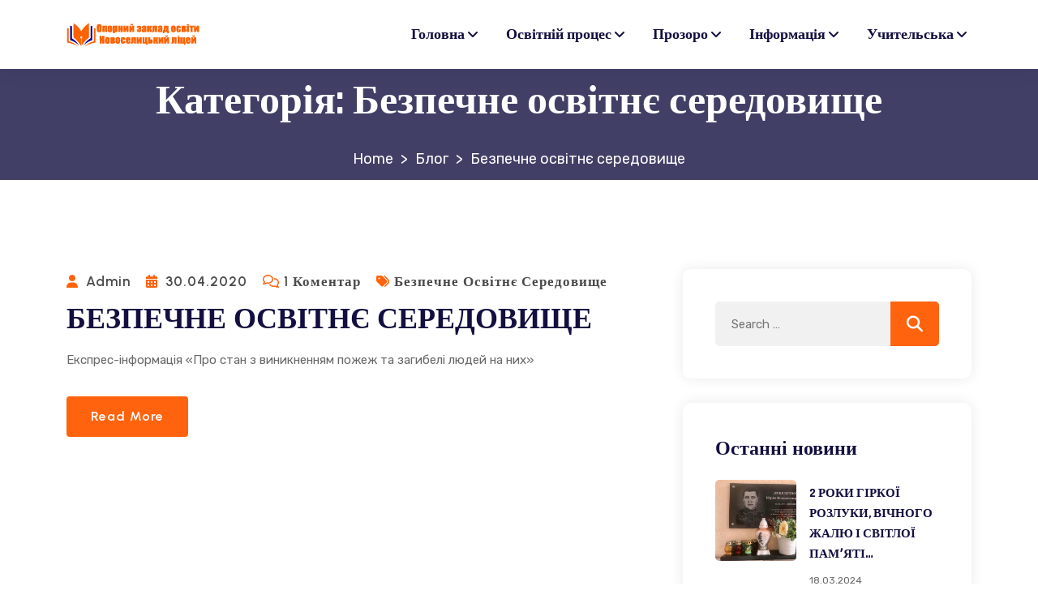

--- FILE ---
content_type: text/html; charset=UTF-8
request_url: https://novoselitsa.km.ua/category/%D0%B1%D0%B5%D0%B7%D0%BF%D0%B5%D1%87%D0%BD%D0%B5-%D0%BE%D1%81%D0%B2%D1%96%D1%82%D0%BD%D1%94-%D1%81%D0%B5%D1%80%D0%B5%D0%B4%D0%BE%D0%B2%D0%B8%D1%89%D0%B5/
body_size: 106414
content:
<!doctype html>
<html lang="uk">

<head>
    <meta charset="UTF-8">
    <meta name="viewport" content="width=device-width, initial-scale=1">
    <link rel="profile" href="//gmpg.org/xfn/11">

    <title>Безпечне освітнє середовище &#8211; Опорний заклад освіти Новоселицький ліцей  Полонської  міської  ради Полонської міської територіальної  громади Хмельницької області</title>
<meta name='robots' content='max-image-preview:large' />
	<style>img:is([sizes="auto" i], [sizes^="auto," i]) { contain-intrinsic-size: 3000px 1500px }</style>
	<link rel='dns-prefetch' href='//fonts.googleapis.com' />
<link rel='dns-prefetch' href='//use.fontawesome.com' />
<link rel='preconnect' href='https://fonts.gstatic.com' crossorigin />
<link rel="alternate" type="application/rss+xml" title="Опорний заклад освіти Новоселицький ліцей  Полонської  міської  ради Полонської міської територіальної  громади Хмельницької області &raquo; стрічка" href="https://novoselitsa.km.ua/feed/" />
<link rel="alternate" type="application/rss+xml" title="Опорний заклад освіти Новоселицький ліцей  Полонської  міської  ради Полонської міської територіальної  громади Хмельницької області &raquo; Канал коментарів" href="https://novoselitsa.km.ua/comments/feed/" />
<link rel="alternate" type="application/rss+xml" title="Опорний заклад освіти Новоселицький ліцей  Полонської  міської  ради Полонської міської територіальної  громади Хмельницької області &raquo; Безпечне освітнє середовище Канал категорії" href="https://novoselitsa.km.ua/category/%d0%b1%d0%b5%d0%b7%d0%bf%d0%b5%d1%87%d0%bd%d0%b5-%d0%be%d1%81%d0%b2%d1%96%d1%82%d0%bd%d1%94-%d1%81%d0%b5%d1%80%d0%b5%d0%b4%d0%be%d0%b2%d0%b8%d1%89%d0%b5/feed/" />
<script type="text/javascript">
/* <![CDATA[ */
window._wpemojiSettings = {"baseUrl":"https:\/\/s.w.org\/images\/core\/emoji\/16.0.1\/72x72\/","ext":".png","svgUrl":"https:\/\/s.w.org\/images\/core\/emoji\/16.0.1\/svg\/","svgExt":".svg","source":{"concatemoji":"https:\/\/novoselitsa.km.ua\/wp-includes\/js\/wp-emoji-release.min.js?ver=6.8.3"}};
/*! This file is auto-generated */
!function(s,n){var o,i,e;function c(e){try{var t={supportTests:e,timestamp:(new Date).valueOf()};sessionStorage.setItem(o,JSON.stringify(t))}catch(e){}}function p(e,t,n){e.clearRect(0,0,e.canvas.width,e.canvas.height),e.fillText(t,0,0);var t=new Uint32Array(e.getImageData(0,0,e.canvas.width,e.canvas.height).data),a=(e.clearRect(0,0,e.canvas.width,e.canvas.height),e.fillText(n,0,0),new Uint32Array(e.getImageData(0,0,e.canvas.width,e.canvas.height).data));return t.every(function(e,t){return e===a[t]})}function u(e,t){e.clearRect(0,0,e.canvas.width,e.canvas.height),e.fillText(t,0,0);for(var n=e.getImageData(16,16,1,1),a=0;a<n.data.length;a++)if(0!==n.data[a])return!1;return!0}function f(e,t,n,a){switch(t){case"flag":return n(e,"\ud83c\udff3\ufe0f\u200d\u26a7\ufe0f","\ud83c\udff3\ufe0f\u200b\u26a7\ufe0f")?!1:!n(e,"\ud83c\udde8\ud83c\uddf6","\ud83c\udde8\u200b\ud83c\uddf6")&&!n(e,"\ud83c\udff4\udb40\udc67\udb40\udc62\udb40\udc65\udb40\udc6e\udb40\udc67\udb40\udc7f","\ud83c\udff4\u200b\udb40\udc67\u200b\udb40\udc62\u200b\udb40\udc65\u200b\udb40\udc6e\u200b\udb40\udc67\u200b\udb40\udc7f");case"emoji":return!a(e,"\ud83e\udedf")}return!1}function g(e,t,n,a){var r="undefined"!=typeof WorkerGlobalScope&&self instanceof WorkerGlobalScope?new OffscreenCanvas(300,150):s.createElement("canvas"),o=r.getContext("2d",{willReadFrequently:!0}),i=(o.textBaseline="top",o.font="600 32px Arial",{});return e.forEach(function(e){i[e]=t(o,e,n,a)}),i}function t(e){var t=s.createElement("script");t.src=e,t.defer=!0,s.head.appendChild(t)}"undefined"!=typeof Promise&&(o="wpEmojiSettingsSupports",i=["flag","emoji"],n.supports={everything:!0,everythingExceptFlag:!0},e=new Promise(function(e){s.addEventListener("DOMContentLoaded",e,{once:!0})}),new Promise(function(t){var n=function(){try{var e=JSON.parse(sessionStorage.getItem(o));if("object"==typeof e&&"number"==typeof e.timestamp&&(new Date).valueOf()<e.timestamp+604800&&"object"==typeof e.supportTests)return e.supportTests}catch(e){}return null}();if(!n){if("undefined"!=typeof Worker&&"undefined"!=typeof OffscreenCanvas&&"undefined"!=typeof URL&&URL.createObjectURL&&"undefined"!=typeof Blob)try{var e="postMessage("+g.toString()+"("+[JSON.stringify(i),f.toString(),p.toString(),u.toString()].join(",")+"));",a=new Blob([e],{type:"text/javascript"}),r=new Worker(URL.createObjectURL(a),{name:"wpTestEmojiSupports"});return void(r.onmessage=function(e){c(n=e.data),r.terminate(),t(n)})}catch(e){}c(n=g(i,f,p,u))}t(n)}).then(function(e){for(var t in e)n.supports[t]=e[t],n.supports.everything=n.supports.everything&&n.supports[t],"flag"!==t&&(n.supports.everythingExceptFlag=n.supports.everythingExceptFlag&&n.supports[t]);n.supports.everythingExceptFlag=n.supports.everythingExceptFlag&&!n.supports.flag,n.DOMReady=!1,n.readyCallback=function(){n.DOMReady=!0}}).then(function(){return e}).then(function(){var e;n.supports.everything||(n.readyCallback(),(e=n.source||{}).concatemoji?t(e.concatemoji):e.wpemoji&&e.twemoji&&(t(e.twemoji),t(e.wpemoji)))}))}((window,document),window._wpemojiSettings);
/* ]]> */
</script>
<link rel='stylesheet' id='fluentform-elementor-widget-css' href='https://novoselitsa.km.ua/wp-content/plugins/fluentform/assets/css/fluent-forms-elementor-widget.css?ver=6.1.14' type='text/css' media='all' />
<style id='wp-emoji-styles-inline-css' type='text/css'>

	img.wp-smiley, img.emoji {
		display: inline !important;
		border: none !important;
		box-shadow: none !important;
		height: 1em !important;
		width: 1em !important;
		margin: 0 0.07em !important;
		vertical-align: -0.1em !important;
		background: none !important;
		padding: 0 !important;
	}
</style>
<style id='font-awesome-svg-styles-default-inline-css' type='text/css'>
.svg-inline--fa {
  display: inline-block;
  height: 1em;
  overflow: visible;
  vertical-align: -.125em;
}
</style>
<link rel='stylesheet' id='font-awesome-svg-styles-css' href='https://novoselitsa.km.ua/wp-content/uploads/font-awesome/v6.3.0/css/svg-with-js.css' type='text/css' media='all' />
<style id='font-awesome-svg-styles-inline-css' type='text/css'>
   .wp-block-font-awesome-icon svg::before,
   .wp-rich-text-font-awesome-icon svg::before {content: unset;}
</style>
<link rel='stylesheet' id='contact-form-7-css' href='https://novoselitsa.km.ua/wp-content/plugins/contact-form-7/includes/css/styles.css?ver=6.1.4' type='text/css' media='all' />
<link rel='stylesheet' id='tutor-icon-css' href='https://novoselitsa.km.ua/wp-content/plugins/tutor/assets/css/tutor-icon.min.css?ver=3.9.5' type='text/css' media='all' />
<link rel='stylesheet' id='tutor-css' href='https://novoselitsa.km.ua/wp-content/plugins/tutor/assets/css/tutor.min.css?ver=3.9.5' type='text/css' media='all' />
<link rel='stylesheet' id='tutor-frontend-css' href='https://novoselitsa.km.ua/wp-content/plugins/tutor/assets/css/tutor-front.min.css?ver=3.9.5' type='text/css' media='all' />
<style id='tutor-frontend-inline-css' type='text/css'>
.mce-notification.mce-notification-error{display: none !important;}
:root{--tutor-color-primary:#3E64DE;--tutor-color-primary-rgb:62, 100, 222;--tutor-color-primary-hover:#3A5CCC;--tutor-color-primary-hover-rgb:58, 92, 204;--tutor-body-color:#212327;--tutor-body-color-rgb:33, 35, 39;--tutor-border-color:#E3E5EB;--tutor-border-color-rgb:227, 229, 235;--tutor-color-gray:#CDCFD5;--tutor-color-gray-rgb:205, 207, 213;}
</style>
<link rel='stylesheet' id='omexo-google-fonts-css' href='https://fonts.googleapis.com/css?family=Rajdhani%3A400%2C500%2C600%2C700%7CUrbanist%3A400%2C500%2C600%2C700%2C800%2C900%7CRubik%3A400%2C500%2C600%2C700&#038;subset=latin%2Clatin-ext' type='text/css' media='all' />
<link rel='stylesheet' id='bootstrap-css' href='https://novoselitsa.km.ua/wp-content/themes/omexo/assets/css/bootstrap.min.css?ver=4.0.0' type='text/css' media='all' />
<link rel='stylesheet' id='font-awesome-6-css' href='https://novoselitsa.km.ua/wp-content/themes/omexo/assets/css/font-awesome.min.css?ver=6.6.0' type='text/css' media='all' />
<link rel='stylesheet' id='omexo-main-style-css' href='https://novoselitsa.km.ua/wp-content/themes/omexo/assets/css/main.css?ver=3.1.0' type='text/css' media='all' />
<link rel='stylesheet' id='omexo-dynamic-style-css' href='https://novoselitsa.km.ua/wp-content/themes/omexo/assets/css/dynamic-style.css?ver=3.1.0' type='text/css' media='all' />
<style id='omexo-dynamic-style-inline-css' type='text/css'>
:root {
                --omexo-primary-color: #FF630E;
                --omexo-body-color: #696969;
                --omexo-heading-color: #130f40;
                --omexo-body-font-family: Rubik;
                --omexo-font-family: Rajdhani;
                --omexo-font-light: 300;
                --omexo-font-regular: 400;
                --omexo-font-medium: 500;
                --omexo-font-semi-bold: 600;
                --omexo-font-bold: 700;
                --omexo-font-extra-bold: 800;
                --omexo-font-black: 900;
                --omexo-font-h1-size: 50px;
                --omexo-font-h2-size: 36px;
                --omexo-font-h3-size: 28px;
                --omexo-font-h4-size: 20px;
                --omexo-font-h5-size: 18px;
                --omexo-font-h6-size: 15px;
                --omexo-font-h1-lineHeight: 1.2;
                --omexo-font-h2-lineHeight: 1.4;
                --omexo-font-h3-lineHeight: 1.40;
                --omexo-font-h4-lineHeight: 1.4;
                --omexo-font-h5-lineHeight: 1.4;
                --omexo-font-h6-lineHeight: 1.6;
            }
        .footer-widget-wrap{
            width: %;
        } 
        .footer-widget-wrap:first-child{
            width: 25%;
        } 
        .footer-widget-wrap:nth-child(2){
            width: 20%;
        } 
        .footer-widget-wrap:nth-child(3){
            width: 30%;
        } 
        .footer-widget-wrap:nth-child(4){
            width: 25%;
        } 
    
        @media only screen and (max-width: 767px){
            .page-banner-area{
                padding-top: 60px !important;
                padding-bottom: 60px !important;
            }
        }
    
</style>
<link rel='stylesheet' id='omexo-style-css' href='https://novoselitsa.km.ua/wp-content/themes/omexo/style.css?ver=3.1.0' type='text/css' media='all' />
<link rel='stylesheet' id='font-awesome-official-css' href='https://use.fontawesome.com/releases/v6.3.0/css/all.css' type='text/css' media='all' integrity="sha384-nYX0jQk7JxCp1jdj3j2QdJbEJaTvTlhexnpMjwIkYQLdk9ZE3/g8CBw87XP2N0pR" crossorigin="anonymous" />
<link rel='stylesheet' id='dflip-style-css' href='https://novoselitsa.km.ua/wp-content/plugins/3d-flipbook-dflip-lite/assets/css/dflip.min.css?ver=2.4.20' type='text/css' media='all' />
<link rel="preload" as="style" href="https://fonts.googleapis.com/css?family=Rubik:400%7CRajdhani:700&#038;display=swap&#038;ver=1762972653" /><link rel="stylesheet" href="https://fonts.googleapis.com/css?family=Rubik:400%7CRajdhani:700&#038;display=swap&#038;ver=1762972653" media="print" onload="this.media='all'"><noscript><link rel="stylesheet" href="https://fonts.googleapis.com/css?family=Rubik:400%7CRajdhani:700&#038;display=swap&#038;ver=1762972653" /></noscript><link rel='stylesheet' id='font-awesome-official-v4shim-css' href='https://use.fontawesome.com/releases/v6.3.0/css/v4-shims.css' type='text/css' media='all' integrity="sha384-SQz6YOYE9rzJdPMcxCxNEmEuaYeT0ayZY/ZxArYWtTnvBwcfHI6rCwtgsOonZ+08" crossorigin="anonymous" />
<script type="text/javascript" src="https://novoselitsa.km.ua/wp-includes/js/jquery/jquery.min.js?ver=3.7.1" id="jquery-core-js"></script>
<script type="text/javascript" src="https://novoselitsa.km.ua/wp-includes/js/jquery/jquery-migrate.min.js?ver=3.4.1" id="jquery-migrate-js"></script>
<link rel="https://api.w.org/" href="https://novoselitsa.km.ua/wp-json/" /><link rel="alternate" title="JSON" type="application/json" href="https://novoselitsa.km.ua/wp-json/wp/v2/categories/13" /><link rel="EditURI" type="application/rsd+xml" title="RSD" href="https://novoselitsa.km.ua/xmlrpc.php?rsd" />
<meta name="generator" content="WordPress 6.8.3" />
<meta name="generator" content="TutorLMS 3.9.5" />
<meta name="generator" content="Redux 4.5.10" /><style>
        .elementor-kit-6 {
            --e-global-color-primary: #FF630E;
            --e-global-color-accent: #FF630E;
        }
    </style><meta name="generator" content="Elementor 3.34.2; features: additional_custom_breakpoints; settings: css_print_method-external, google_font-enabled, font_display-swap">
			<style>
				.e-con.e-parent:nth-of-type(n+4):not(.e-lazyloaded):not(.e-no-lazyload),
				.e-con.e-parent:nth-of-type(n+4):not(.e-lazyloaded):not(.e-no-lazyload) * {
					background-image: none !important;
				}
				@media screen and (max-height: 1024px) {
					.e-con.e-parent:nth-of-type(n+3):not(.e-lazyloaded):not(.e-no-lazyload),
					.e-con.e-parent:nth-of-type(n+3):not(.e-lazyloaded):not(.e-no-lazyload) * {
						background-image: none !important;
					}
				}
				@media screen and (max-height: 640px) {
					.e-con.e-parent:nth-of-type(n+2):not(.e-lazyloaded):not(.e-no-lazyload),
					.e-con.e-parent:nth-of-type(n+2):not(.e-lazyloaded):not(.e-no-lazyload) * {
						background-image: none !important;
					}
				}
			</style>
			<link rel="icon" href="https://novoselitsa.km.ua/wp-content/uploads/2021/06/favicon.png" sizes="32x32" />
<link rel="icon" href="https://novoselitsa.km.ua/wp-content/uploads/2021/06/favicon.png" sizes="192x192" />
<link rel="apple-touch-icon" href="https://novoselitsa.km.ua/wp-content/uploads/2021/06/favicon.png" />
<meta name="msapplication-TileImage" content="https://novoselitsa.km.ua/wp-content/uploads/2021/06/favicon.png" />
		<style type="text/css" id="wp-custom-css">
			.tutor-review-individual-item .tutor-review-user-info a {
    color: #130f40;
    font-weight: 700;
}

.elementor-5907 .elementor-element.elementor-element-b852833 .elementor-heading-title {
text-transform: none;
}

.elementor-widget-heading .elementor-heading-title[class*=elementor-size-]>a {
	text-transform: none;
}

.elementor-5907 .elementor-element.elementor-element-67a0bec .elementor-heading-title {
	text-transform: none;
}
.elementor-5907 .elementor-element.elementor-element-c9a987c .elementor-heading-title {
	text-transform: none;
}
.elementor-5907 .elementor-element.elementor-element-ca308ec .elementor-heading-title {
	text-transform: none;
}
.main-navigation ul li ul li:first-child a, .main-navigation ul li:first-child ul li a {
	text-transform: none;
}

.main-navigation ul li ul a {
text-transform: none;
}
.page-banner-area {
padding: 10px 0;	
}		</style>
		<style id="omexo_opt-dynamic-css" title="dynamic-css" class="redux-options-output">.preloader{background-color:#130f40;}.site-header.enable-sticky.sticky-header .header-btm-area{background-color:#ffffff;}.main-menu-area:before, .slicknav_menu{background-color:#ffffff;}.page-banner-area:before{background-color:rgba(19,15,64,0.8);}.footer-top-area{background-color:#0e0a38;}.footer-bottom-area{background-color:#0e0a38;}</style>
</head>

<body class="archive category category-13 wp-custom-logo wp-theme-omexo tutor-lms hfeed elementor-default elementor-kit-1004">
    
    <div id="page" class="site">
                    <!-- Preeloader -->
            <div class="preloader">
                <div class="d-table">
                    <div class="d-table-cell align-middle">
                        <div class="spinner">
                            <div class="double-bounce1"></div>
                            <div class="double-bounce2"></div>
                        </div>
                    </div>
                </div>
            </div>
        
        <!-- Start Sticky Search -->
        <div class="sticky-search-form">
            <div class="search-form-wrap">
                <form action="https://novoselitsa.km.ua/courses/" method="get" role="search">
                    <div class="search-form-inner">
                        <input type="hidden" name="ref" value="course">
                        <input type="text" value="" name="s" placeholder="Search Courses" class="form-control" />
                        <button type="submit"><i class="fa-solid fa-magnifying-glass"></i></button>
                    </div>
                </form>
            </div>
            <span class="sticky-search-close"><i class="fa fa-times"></i></span>
        </div>
        <!-- End Sticky Search -->
                    <header class="site-header header-style-one enable-sticky disable-transparent">
                

<!-- end header top area-->

<!-- start header bottom area -->
<div class="header-btm-area hgh">
    <div class="header-sticky-menu">
        <div class="container">
            <div class="main-menu-area">
                <div class="site-branding">
                    <div class="main-logo">
                        <a href="https://novoselitsa.km.ua/" class="custom-logo-link" rel="home"><img fetchpriority="high" width="527" height="121" src="https://novoselitsa.km.ua/wp-content/uploads/2023/03/logo.svg" class="custom-logo" alt="Опорний заклад освіти Новоселицький ліцей  Полонської  міської  ради Полонської міської територіальної  громади Хмельницької області" decoding="async" /></a>                    </div>
                    <div class="sticky-logo">
                                                    <a href="https://novoselitsa.km.ua/">
                                <img src="https://novoselitsa.km.ua/wp-content/themes/omexo/assets/images/logo.png" alt="Опорний заклад освіти Новоселицький ліцей  Полонської  міської  ради Полонської міської територіальної  громади Хмельницької області">
                            </a>
                                            </div>
                </div>

                <div class="main-menu text-right">
                    <nav id="site-navigation" class="main-navigation navigation no-list-style text-right">
                        <div class="menu-%d0%b3%d0%be%d0%bb%d0%be%d0%b2%d0%bd%d0%b0-2-container"><ul id="primary-menu" class="menu"><li id="menu-item-6731" class="menu-item menu-item-type-custom menu-item-object-custom menu-item-home menu-item-has-children menu-item-6731"><a href="https://novoselitsa.km.ua/" onClick="return true">Головна</a>
<ul class="sub-menu">
	<li id="menu-item-464" class="menu-item menu-item-type-post_type menu-item-object-page menu-item-464"><a href="https://novoselitsa.km.ua/%d1%86%d1%96%d0%bd%d0%bd%d0%be%d1%81%d1%82%d1%96/" onClick="return true">Цінності</a></li>
	<li id="menu-item-463" class="menu-item menu-item-type-post_type menu-item-object-page menu-item-463"><a href="https://novoselitsa.km.ua/%d0%be%d1%84%d1%96%d1%81/" onClick="return true">Нормативний путівник</a></li>
	<li id="menu-item-6882" class="menu-item menu-item-type-custom menu-item-object-custom menu-item-has-children menu-item-6882"><a href="#" onClick="return true">Документи закладу</a>
	<ul class="sub-menu">
		<li id="menu-item-6865" class="menu-item menu-item-type-post_type menu-item-object-page menu-item-6865"><a href="https://novoselitsa.km.ua/%d0%be%d1%81%d0%b2%d1%96%d1%82%d0%bd%d1%96-%d0%bf%d1%80%d0%be%d0%b3%d1%80%d0%b0%d0%bc%d0%b8/" onClick="return true">Освітні програми</a></li>
		<li id="menu-item-6866" class="menu-item menu-item-type-post_type menu-item-object-page menu-item-6866"><a href="https://novoselitsa.km.ua/%d0%bf%d0%bb%d0%b0%d0%bd-%d1%80%d0%be%d0%b1%d0%be%d1%82%d0%b8/" onClick="return true">План роботи</a></li>
		<li id="menu-item-6867" class="menu-item menu-item-type-post_type menu-item-object-page menu-item-6867"><a href="https://novoselitsa.km.ua/%d1%81%d1%82%d0%b0%d1%82%d1%83%d1%82-%d0%b7%d0%b0%d0%ba%d0%bb%d0%b0%d0%b4%d1%83-%d0%be%d1%81%d0%b2%d1%96%d1%82%d0%b8/" onClick="return true">Статут закладу освіти</a></li>
		<li id="menu-item-6868" class="menu-item menu-item-type-post_type menu-item-object-page menu-item-6868"><a href="https://novoselitsa.km.ua/%d1%88%d0%ba%d1%96%d0%bb%d1%8c%d0%bd%d1%96-%d0%bf%d0%be%d0%bb%d0%be%d0%b6%d0%b5%d0%bd%d0%bd%d1%8f/" onClick="return true">Стратегія розвитку</a></li>
		<li id="menu-item-6869" class="menu-item menu-item-type-post_type menu-item-object-page menu-item-6869"><a href="https://novoselitsa.km.ua/%d1%88%d0%ba%d1%96%d0%bb%d1%8c%d0%bd%d1%96-%d0%bf%d0%be%d0%bb%d0%be%d0%b6%d0%b5%d0%bd%d0%bd%d1%8f-2/" onClick="return true">Шкільні положення</a></li>
	</ul>
</li>
	<li id="menu-item-6883" class="menu-item menu-item-type-custom menu-item-object-custom menu-item-has-children menu-item-6883"><a href="#" onClick="return true">Проєктна діяльність</a>
	<ul class="sub-menu">
		<li id="menu-item-812" class="menu-item menu-item-type-post_type menu-item-object-page menu-item-812"><a href="https://novoselitsa.km.ua/%d0%bf%d1%80%d0%be%d1%94%d0%ba%d1%82-%d0%b4%d0%b5%d0%bc%d0%be%d0%ba%d1%80%d0%b0%d1%82%d0%b8%d1%87%d0%bd%d0%b0-%d1%88%d0%ba%d0%be%d0%bb%d0%b0/" onClick="return true">Всеукраїнська програма “Демократична школа”</a></li>
		<li id="menu-item-799" class="menu-item menu-item-type-post_type menu-item-object-page menu-item-799"><a href="https://novoselitsa.km.ua/%d0%b0%d0%b1%d0%b5%d1%82%d0%ba%d0%b0-%d0%bf%d0%be%d0%bb%d1%8c%d1%81%d1%8c%d0%ba%d0%be%d0%b3%d0%be-%d0%ba%d0%bb%d0%b0%d1%81%d1%83/" onClick="return true">Абетка польського класу</a></li>
		<li id="menu-item-814" class="menu-item menu-item-type-post_type menu-item-object-page menu-item-814"><a href="https://novoselitsa.km.ua/%d0%bf%d1%80%d0%be%d1%94%d0%ba%d1%82-%d1%84%d0%be%d1%80%d0%bc%d1%83%d0%b2%d0%b0%d0%bd%d0%bd%d1%8f-%d1%82%d0%b0-%d0%be%d1%86%d1%96%d0%bd%d1%8e%d0%b2%d0%b0%d0%bd%d0%bd%d1%8f-%d0%b3%d1%80%d0%be%d0%bc/" onClick="return true">Формування та оцінювання громадянських компетентностей</a></li>
	</ul>
</li>
	<li id="menu-item-132" class="menu-item menu-item-type-post_type menu-item-object-page menu-item-has-children menu-item-132"><a href="https://novoselitsa.km.ua/%d0%b1%d0%bb%d0%be%d0%b3-2/" onClick="return true">Філії</a>
	<ul class="sub-menu">
		<li id="menu-item-271" class="menu-item menu-item-type-post_type menu-item-object-page menu-item-271"><a href="https://novoselitsa.km.ua/%d0%b1%d0%bb%d0%be%d0%b3-2/%d0%bf%d1%80%d0%b8%d1%81%d0%bb%d1%83%d1%86%d1%8c%d0%ba%d0%b0-%d1%84%d1%96%d0%bb%d1%96%d1%8f/" onClick="return true">Прислуцька філія</a></li>
		<li id="menu-item-460" class="menu-item menu-item-type-post_type menu-item-object-page menu-item-460"><a href="https://novoselitsa.km.ua/%d0%b1%d0%bb%d0%be%d0%b3-2/%d0%b2%d0%b0%d1%80%d0%b2%d0%b0%d1%80%d1%96%d0%b2%d1%81%d1%8c%d0%ba%d0%b0-%d1%84%d1%96%d0%bb%d1%96%d1%8f/" onClick="return true">Варварівська філія</a></li>
		<li id="menu-item-461" class="menu-item menu-item-type-post_type menu-item-object-page menu-item-461"><a href="https://novoselitsa.km.ua/%d0%b1%d0%bb%d0%be%d0%b3-2/%d0%ba%d0%be%d1%82%d0%b5%d0%bb%d1%8f%d0%bd%d1%81%d1%8c%d0%ba%d0%b0-%d1%84%d1%96%d0%bb%d1%96%d1%8f/" onClick="return true">Котелянська філія</a></li>
	</ul>
</li>
</ul>
</li>
<li id="menu-item-122" class="menu-item menu-item-type-post_type menu-item-object-page menu-item-has-children menu-item-122"><a href="https://novoselitsa.km.ua/%d0%be%d1%81%d0%b2%d1%96%d1%82%d0%bd%d1%96%d0%b9-%d0%bf%d1%80%d0%be%d1%86%d0%b5%d1%81/" onClick="return true">Освітній процес</a>
<ul class="sub-menu">
	<li id="menu-item-7414" class="menu-item menu-item-type-post_type menu-item-object-page menu-item-7414"><a href="https://novoselitsa.km.ua/%d1%84%d0%be%d1%80%d0%bc%d0%b8-%d0%b7%d0%b4%d0%be%d0%b1%d1%83%d1%82%d1%82%d1%8f-%d0%be%d1%81%d0%b2%d1%96%d1%82%d0%b8/" onClick="return true">Екстернат</a></li>
	<li id="menu-item-545" class="menu-item menu-item-type-post_type menu-item-object-page menu-item-545"><a href="https://novoselitsa.km.ua/%d0%be%d1%81%d0%b2%d1%96%d1%82%d0%bd%d1%96%d0%b9-%d0%bf%d1%80%d0%be%d1%86%d0%b5%d1%81/%d0%ba%d1%80%d0%b8%d1%82%d0%b5%d1%80%d1%96%d1%97-%d0%be%d1%86%d1%96%d0%bd%d1%8e%d0%b2%d0%b0%d0%bd%d0%bd%d1%8f/" onClick="return true">Критерії оцінювання</a></li>
	<li id="menu-item-823" class="menu-item menu-item-type-post_type menu-item-object-page menu-item-823"><a href="https://novoselitsa.km.ua/%d0%b5%d0%bb%d0%b5%d0%ba%d1%82%d1%80%d0%be%d0%bd%d0%bd%d0%b8%d0%b9-%d0%b6%d1%83%d1%80%d0%bd%d0%b0%d0%bb/" onClick="return true">Електронний журнал</a></li>
	<li id="menu-item-7229" class="menu-item menu-item-type-post_type menu-item-object-page menu-item-has-children menu-item-7229"><a href="https://novoselitsa.km.ua/%d0%b2%d1%81%d0%b7%d1%8f%d0%be-2/" onClick="return true">ВСЗЯО</a>
	<ul class="sub-menu">
		<li id="menu-item-7236" class="menu-item menu-item-type-post_type menu-item-object-page menu-item-7236"><a href="https://novoselitsa.km.ua/2021-2022-%d0%bd-%d1%80/" onClick="return true">2021/2022 н.р.</a></li>
		<li id="menu-item-7235" class="menu-item menu-item-type-post_type menu-item-object-page menu-item-7235"><a href="https://novoselitsa.km.ua/2022-2023-%d0%bd-%d1%80/" onClick="return true">2022/2023 н.р.</a></li>
	</ul>
</li>
	<li id="menu-item-6888" class="menu-item menu-item-type-custom menu-item-object-custom menu-item-has-children menu-item-6888"><a href="#" onClick="return true">Виховна робота</a>
	<ul class="sub-menu">
		<li id="menu-item-7587" class="menu-item menu-item-type-post_type menu-item-object-page menu-item-7587"><a href="https://novoselitsa.km.ua/%d0%b7%d0%b0%d0%bf%d0%be%d0%b1%d1%96%d0%b3%d0%b0%d0%bd%d0%bd%d1%8f-%d1%82%d0%b0-%d0%bf%d1%80%d0%be%d1%82%d0%b8%d0%b4%d1%96%d1%8f-%d0%b4%d0%be%d0%bc%d0%b0%d1%88%d0%bd%d1%8c%d0%be%d0%bc%d1%83-%d0%bd/" onClick="return true">Запобігання та протидія домашньому  насильству</a></li>
		<li id="menu-item-6963" class="menu-item menu-item-type-post_type menu-item-object-page menu-item-6963"><a href="https://novoselitsa.km.ua/%d1%83%d1%87%d0%bd%d1%96%d0%b2%d1%81%d1%8c%d0%ba%d0%b5-%d1%81%d0%b0%d0%bc%d0%be%d0%b2%d1%80%d1%8f%d0%b4%d1%83%d0%b2%d0%b0%d0%bd%d0%bd%d1%8f/" onClick="return true">Учнівське самоврядування</a></li>
		<li id="menu-item-6961" class="menu-item menu-item-type-post_type menu-item-object-page menu-item-6961"><a href="https://novoselitsa.km.ua/%d0%bd%d0%b0%d1%86%d1%96%d0%be%d0%bd%d0%b0%d0%bb%d1%8c%d0%bd%d0%be-%d0%bf%d0%b0%d1%82%d1%80%d1%96%d0%be%d1%82%d0%b8%d1%87%d0%bd%d0%b5-%d0%b2%d0%b8%d1%85%d0%be%d0%b2%d0%b0%d0%bd%d0%bd%d1%8f/" onClick="return true">Національно-патріотичне виховання</a></li>
	</ul>
</li>
	<li id="menu-item-6960" class="menu-item menu-item-type-post_type menu-item-object-page menu-item-6960"><a href="https://novoselitsa.km.ua/%d0%b0%d0%bd%d1%82%d0%b8%d0%b1%d1%83%d0%bb%d1%96%d0%bd%d0%b3%d0%be%d0%b2%d0%b0-%d0%bf%d0%be%d0%bb%d1%96%d1%82%d0%b8%d0%ba%d0%b0/" onClick="return true">Антибулінгова політика</a></li>
	<li id="menu-item-7353" class="menu-item menu-item-type-post_type menu-item-object-page menu-item-7353"><a href="https://novoselitsa.km.ua/%d0%b3%d1%80%d0%b0%d1%84%d1%96%d0%ba%d0%b8/" onClick="return true">ГРАФІКИ</a></li>
</ul>
</li>
<li id="menu-item-125" class="menu-item menu-item-type-post_type menu-item-object-page menu-item-has-children menu-item-125"><a href="https://novoselitsa.km.ua/%d0%bf%d1%83%d0%b1%d0%bb%d1%96%d1%87%d0%bd%d0%b0-%d1%96%d0%bd%d1%84%d0%be%d1%80%d0%bc%d0%b0%d1%86%d1%96%d1%8f/" onClick="return true">Прозоро</a>
<ul class="sub-menu">
	<li id="menu-item-6998" class="menu-item menu-item-type-post_type menu-item-object-page menu-item-6998"><a href="https://novoselitsa.km.ua/%d1%80%d1%83%d1%85-%d1%83%d1%87%d0%bd%d1%96%d0%b2-2/" onClick="return true">Інформаційна відкритість</a></li>
	<li id="menu-item-6994" class="menu-item menu-item-type-post_type menu-item-object-page menu-item-6994"><a href="https://novoselitsa.km.ua/%d1%80%d1%83%d1%85-%d1%83%d1%87%d0%bd%d1%96%d0%b2/" onClick="return true">Рух учнів</a></li>
	<li id="menu-item-7005" class="menu-item menu-item-type-post_type menu-item-object-page menu-item-7005"><a href="https://novoselitsa.km.ua/%d0%b2%d0%b0%d0%ba%d0%b0%d0%bd%d1%81%d1%96%d1%97/" onClick="return true">Вибір підручників</a></li>
</ul>
</li>
<li id="menu-item-119" class="menu-item menu-item-type-post_type menu-item-object-page menu-item-has-children menu-item-119"><a href="https://novoselitsa.km.ua/%d1%96%d0%bd%d1%84%d0%be%d1%80%d0%bc%d0%b0%d1%86%d1%96%d1%8f/" onClick="return true">Інформація</a>
<ul class="sub-menu">
	<li id="menu-item-701" class="menu-item menu-item-type-post_type menu-item-object-page menu-item-has-children menu-item-701"><a href="https://novoselitsa.km.ua/%d1%96%d0%bd%d1%84%d0%be%d1%80%d0%bc%d0%b0%d1%86%d1%96%d1%8f/%d0%b3%d1%80%d0%b0%d1%84%d1%96%d0%ba%d0%b8-2/" onClick="return true">Учням</a>
	<ul class="sub-menu">
		<li id="menu-item-6987" class="menu-item menu-item-type-post_type menu-item-object-page menu-item-6987"><a href="https://novoselitsa.km.ua/%d1%80%d0%be%d0%b7%d0%ba%d0%bb%d0%b0%d0%b4-%d0%b4%d0%b7%d0%b2%d1%96%d0%bd%d0%ba%d1%96%d0%b2-%d0%bd%d0%b0-%d1%83%d1%80%d0%be%d0%ba%d1%96%d0%b2/" onClick="return true">Розклад дзвінків та уроків</a></li>
		<li id="menu-item-6899" class="menu-item menu-item-type-post_type menu-item-object-page menu-item-6899"><a href="https://novoselitsa.km.ua/%d0%bf%d1%80%d0%b0%d0%b2%d0%b0-%d1%82%d0%b0-%d0%be%d0%b1%d0%be%d0%b2%d1%8f%d0%b7%d0%ba%d0%b8-%d1%83%d1%87%d0%bd%d1%96%d0%b2/" onClick="return true">Права та обов’язки учнів</a></li>
		<li id="menu-item-7403" class="menu-item menu-item-type-post_type menu-item-object-page menu-item-7403"><a href="https://novoselitsa.km.ua/%d1%96%d0%bd%d1%81%d1%82%d1%80%d1%83%d0%ba%d1%86%d1%96%d1%97-%d0%b7-%d0%b1%d0%b6%d0%b4/" onClick="return true">Інструкції з БЖД</a></li>
		<li id="menu-item-964" class="menu-item menu-item-type-post_type menu-item-object-page menu-item-964"><a href="https://novoselitsa.km.ua/%d0%be%d1%81%d0%b2%d1%96%d1%82%d0%bd%d1%96%d0%b9-%d0%bf%d1%80%d0%be%d1%86%d0%b5%d1%81/%d0%b5%d0%bb%d0%b5%d0%ba%d1%82%d1%80%d0%be%d0%bd%d0%bd%d1%96-%d0%b2%d0%b5%d1%80%d1%81%d1%96%d1%97-%d0%bf%d1%96%d0%b4%d1%80%d1%83%d1%87%d0%bd%d0%b8%d0%ba%d1%96%d0%b2-%d0%b4%d0%bb%d1%8f-5-%d0%ba%d0%bb/" onClick="return true">Електронні версії підручників для 5 класу</a></li>
		<li id="menu-item-6922" class="menu-item menu-item-type-post_type menu-item-object-page menu-item-6922"><a href="https://novoselitsa.km.ua/%d0%bf%d1%80%d0%be%d1%84%d0%be%d1%80%d1%96%d1%94%d0%bd%d1%82%d0%b0%d1%86%d1%96%d1%8f/" onClick="return true">Профорієнтація</a></li>
		<li id="menu-item-7187" class="menu-item menu-item-type-post_type menu-item-object-page menu-item-7187"><a href="https://novoselitsa.km.ua/%d0%bd%d0%bc%d1%82-2/" onClick="return true">НМТ</a></li>
		<li id="menu-item-6969" class="menu-item menu-item-type-post_type menu-item-object-page menu-item-6969"><a href="https://novoselitsa.km.ua/%d0%b0%d0%ba%d0%b0%d0%b4%d0%b5%d0%bc%d1%96%d1%87%d0%bd%d0%b0-%d0%b4%d0%be%d0%b1%d1%80%d0%be%d1%87%d0%b5%d1%81%d0%bd%d1%96%d1%81%d1%82%d1%8c-2/" onClick="return true">Академічна доброчесність</a></li>
	</ul>
</li>
	<li id="menu-item-594" class="menu-item menu-item-type-post_type menu-item-object-page menu-item-has-children menu-item-594"><a href="https://novoselitsa.km.ua/covid-19/" onClick="return true">Батькам</a>
	<ul class="sub-menu">
		<li id="menu-item-6982" class="menu-item menu-item-type-post_type menu-item-object-page menu-item-6982"><a href="https://novoselitsa.km.ua/%d0%bf%d1%80%d0%b0%d0%b2%d0%b0-%d1%82%d0%b0-%d0%be%d0%b1%d0%be%d0%b2%d1%8f%d0%b7%d0%ba%d0%b8-%d0%b1%d0%b0%d1%82%d1%8c%d0%ba%d1%96%d0%b2/" onClick="return true">Права та обов’язки батьків</a></li>
		<li id="menu-item-7094" class="menu-item menu-item-type-post_type menu-item-object-page menu-item-7094"><a href="https://novoselitsa.km.ua/%d0%bd%d0%b0%d0%b1%d1%96%d1%80-%d1%83%d1%87%d0%bd%d1%96%d0%b2-%d0%b4%d0%be-1-%d0%ba%d0%bb%d0%b0%d1%81%d1%83-2023-2024-%d0%bd%d0%b0%d0%b2%d1%87%d0%b0%d0%bb%d1%8c%d0%bd%d0%be%d0%b3%d0%be-%d1%80%d0%be/" onClick="return true">Набір учнів до 1 класу 2023/2024 навчального року</a></li>
	</ul>
</li>
	<li id="menu-item-606" class="menu-item menu-item-type-post_type menu-item-object-page menu-item-606"><a href="https://novoselitsa.km.ua/%d0%b7%d0%bd%d0%be/" onClick="return true">Працівникам</a></li>
</ul>
</li>
<li id="menu-item-6966" class="menu-item menu-item-type-post_type menu-item-object-page menu-item-has-children menu-item-6966"><a href="https://novoselitsa.km.ua/%d0%b2%d1%96%d1%80%d1%82%d1%83%d0%b0%d0%bb%d1%8c%d0%bd%d0%b0-%d1%83%d1%87%d0%b8%d1%82%d0%b5%d0%bb%d1%8c%d1%81%d1%8c%d0%ba%d0%b0/" onClick="return true">Учительська</a>
<ul class="sub-menu">
	<li id="menu-item-7289" class="menu-item menu-item-type-post_type menu-item-object-page menu-item-7289"><a href="https://novoselitsa.km.ua/%d0%bf%d1%96%d0%b4%d0%b2%d0%b8%d1%89%d0%b5%d0%bd%d0%bd%d1%8f-%d0%ba%d0%b2%d0%b0%d0%bb%d1%96%d1%84%d1%96%d0%ba%d0%b0%d1%86%d1%96%d1%97-2/" onClick="return true">Підвищення кваліфікації</a></li>
	<li id="menu-item-7309" class="menu-item menu-item-type-post_type menu-item-object-page menu-item-7309"><a href="https://novoselitsa.km.ua/%d0%bc%d0%b5%d1%82%d0%be%d0%b4%d0%b8%d1%87%d0%bd%d0%b0-%d1%80%d0%be%d0%b1%d0%be%d1%82%d0%b0/" onClick="return true">Методична робота</a></li>
	<li id="menu-item-7290" class="menu-item menu-item-type-post_type menu-item-object-page menu-item-7290"><a href="https://novoselitsa.km.ua/%d0%bf%d1%96%d0%b4%d0%b2%d0%b8%d1%89%d0%b5%d0%bd%d0%bd%d1%8f-%d0%ba%d0%b2%d0%b0%d0%bb%d1%96%d1%84%d1%96%d0%ba%d0%b0%d1%86%d1%96%d1%97/" onClick="return true">Атестація</a></li>
	<li id="menu-item-7288" class="menu-item menu-item-type-post_type menu-item-object-page menu-item-7288"><a href="https://novoselitsa.km.ua/%d1%81%d0%b5%d1%80%d1%82%d0%b8%d1%84%d1%96%d0%ba%d0%b0%d1%86%d1%96%d1%8f/" onClick="return true">Сертифікація</a></li>
</ul>
</li>
</ul></div>                    </nav><!-- #site-navigation -->
                </div>
                
                                <!-- start mobile menu wrap -->
                <div class="mobile-menu-wrap">
                    <button class="header-menu-bar"><i class="fa-solid fa-bars"></i></button>
                </div>
                <!-- end mobile menu wrap -->
            </div>
        </div>
    </div>
</div>
<!-- end header bottom area -->            </header><!-- #masthead -->
            <div class="offcanvas-menu">
                <div class="offcanvas-inner-wrap">
                    <div class="offcanvas-close-btn">
                        <button class="close-btn"><i class="fa fa-times"></i></button>
                    </div>
                    <div class="offcanvas-logo">
                        <a href="https://novoselitsa.km.ua/" class="custom-logo-link" rel="home"><img fetchpriority="high" width="527" height="121" src="https://novoselitsa.km.ua/wp-content/uploads/2023/03/logo.svg" class="custom-logo" alt="Опорний заклад освіти Новоселицький ліцей  Полонської  міської  ради Полонської міської територіальної  громади Хмельницької області" decoding="async" /></a>                    </div>
                    <div class="main-menu-mobile">
                        <nav class="main-navigation-mobile navigation no-list-style">
                            <div class="menu-%d0%b3%d0%be%d0%bb%d0%be%d0%b2%d0%bd%d0%b0-2-container"><ul id="primary-menu" class=""><li class="menu-item menu-item-type-custom menu-item-object-custom menu-item-home menu-item-has-children menu-item-6731"><a href="https://novoselitsa.km.ua/" onClick="return true">Головна</a>
<ul class="sub-menu">
	<li class="menu-item menu-item-type-post_type menu-item-object-page menu-item-464"><a href="https://novoselitsa.km.ua/%d1%86%d1%96%d0%bd%d0%bd%d0%be%d1%81%d1%82%d1%96/" onClick="return true">Цінності</a></li>
	<li class="menu-item menu-item-type-post_type menu-item-object-page menu-item-463"><a href="https://novoselitsa.km.ua/%d0%be%d1%84%d1%96%d1%81/" onClick="return true">Нормативний путівник</a></li>
	<li class="menu-item menu-item-type-custom menu-item-object-custom menu-item-has-children menu-item-6882"><a href="#" onClick="return true">Документи закладу</a>
	<ul class="sub-menu">
		<li class="menu-item menu-item-type-post_type menu-item-object-page menu-item-6865"><a href="https://novoselitsa.km.ua/%d0%be%d1%81%d0%b2%d1%96%d1%82%d0%bd%d1%96-%d0%bf%d1%80%d0%be%d0%b3%d1%80%d0%b0%d0%bc%d0%b8/" onClick="return true">Освітні програми</a></li>
		<li class="menu-item menu-item-type-post_type menu-item-object-page menu-item-6866"><a href="https://novoselitsa.km.ua/%d0%bf%d0%bb%d0%b0%d0%bd-%d1%80%d0%be%d0%b1%d0%be%d1%82%d0%b8/" onClick="return true">План роботи</a></li>
		<li class="menu-item menu-item-type-post_type menu-item-object-page menu-item-6867"><a href="https://novoselitsa.km.ua/%d1%81%d1%82%d0%b0%d1%82%d1%83%d1%82-%d0%b7%d0%b0%d0%ba%d0%bb%d0%b0%d0%b4%d1%83-%d0%be%d1%81%d0%b2%d1%96%d1%82%d0%b8/" onClick="return true">Статут закладу освіти</a></li>
		<li class="menu-item menu-item-type-post_type menu-item-object-page menu-item-6868"><a href="https://novoselitsa.km.ua/%d1%88%d0%ba%d1%96%d0%bb%d1%8c%d0%bd%d1%96-%d0%bf%d0%be%d0%bb%d0%be%d0%b6%d0%b5%d0%bd%d0%bd%d1%8f/" onClick="return true">Стратегія розвитку</a></li>
		<li class="menu-item menu-item-type-post_type menu-item-object-page menu-item-6869"><a href="https://novoselitsa.km.ua/%d1%88%d0%ba%d1%96%d0%bb%d1%8c%d0%bd%d1%96-%d0%bf%d0%be%d0%bb%d0%be%d0%b6%d0%b5%d0%bd%d0%bd%d1%8f-2/" onClick="return true">Шкільні положення</a></li>
	</ul>
</li>
	<li class="menu-item menu-item-type-custom menu-item-object-custom menu-item-has-children menu-item-6883"><a href="#" onClick="return true">Проєктна діяльність</a>
	<ul class="sub-menu">
		<li class="menu-item menu-item-type-post_type menu-item-object-page menu-item-812"><a href="https://novoselitsa.km.ua/%d0%bf%d1%80%d0%be%d1%94%d0%ba%d1%82-%d0%b4%d0%b5%d0%bc%d0%be%d0%ba%d1%80%d0%b0%d1%82%d0%b8%d1%87%d0%bd%d0%b0-%d1%88%d0%ba%d0%be%d0%bb%d0%b0/" onClick="return true">Всеукраїнська програма “Демократична школа”</a></li>
		<li class="menu-item menu-item-type-post_type menu-item-object-page menu-item-799"><a href="https://novoselitsa.km.ua/%d0%b0%d0%b1%d0%b5%d1%82%d0%ba%d0%b0-%d0%bf%d0%be%d0%bb%d1%8c%d1%81%d1%8c%d0%ba%d0%be%d0%b3%d0%be-%d0%ba%d0%bb%d0%b0%d1%81%d1%83/" onClick="return true">Абетка польського класу</a></li>
		<li class="menu-item menu-item-type-post_type menu-item-object-page menu-item-814"><a href="https://novoselitsa.km.ua/%d0%bf%d1%80%d0%be%d1%94%d0%ba%d1%82-%d1%84%d0%be%d1%80%d0%bc%d1%83%d0%b2%d0%b0%d0%bd%d0%bd%d1%8f-%d1%82%d0%b0-%d0%be%d1%86%d1%96%d0%bd%d1%8e%d0%b2%d0%b0%d0%bd%d0%bd%d1%8f-%d0%b3%d1%80%d0%be%d0%bc/" onClick="return true">Формування та оцінювання громадянських компетентностей</a></li>
	</ul>
</li>
	<li class="menu-item menu-item-type-post_type menu-item-object-page menu-item-has-children menu-item-132"><a href="https://novoselitsa.km.ua/%d0%b1%d0%bb%d0%be%d0%b3-2/" onClick="return true">Філії</a>
	<ul class="sub-menu">
		<li class="menu-item menu-item-type-post_type menu-item-object-page menu-item-271"><a href="https://novoselitsa.km.ua/%d0%b1%d0%bb%d0%be%d0%b3-2/%d0%bf%d1%80%d0%b8%d1%81%d0%bb%d1%83%d1%86%d1%8c%d0%ba%d0%b0-%d1%84%d1%96%d0%bb%d1%96%d1%8f/" onClick="return true">Прислуцька філія</a></li>
		<li class="menu-item menu-item-type-post_type menu-item-object-page menu-item-460"><a href="https://novoselitsa.km.ua/%d0%b1%d0%bb%d0%be%d0%b3-2/%d0%b2%d0%b0%d1%80%d0%b2%d0%b0%d1%80%d1%96%d0%b2%d1%81%d1%8c%d0%ba%d0%b0-%d1%84%d1%96%d0%bb%d1%96%d1%8f/" onClick="return true">Варварівська філія</a></li>
		<li class="menu-item menu-item-type-post_type menu-item-object-page menu-item-461"><a href="https://novoselitsa.km.ua/%d0%b1%d0%bb%d0%be%d0%b3-2/%d0%ba%d0%be%d1%82%d0%b5%d0%bb%d1%8f%d0%bd%d1%81%d1%8c%d0%ba%d0%b0-%d1%84%d1%96%d0%bb%d1%96%d1%8f/" onClick="return true">Котелянська філія</a></li>
	</ul>
</li>
</ul>
</li>
<li class="menu-item menu-item-type-post_type menu-item-object-page menu-item-has-children menu-item-122"><a href="https://novoselitsa.km.ua/%d0%be%d1%81%d0%b2%d1%96%d1%82%d0%bd%d1%96%d0%b9-%d0%bf%d1%80%d0%be%d1%86%d0%b5%d1%81/" onClick="return true">Освітній процес</a>
<ul class="sub-menu">
	<li class="menu-item menu-item-type-post_type menu-item-object-page menu-item-7414"><a href="https://novoselitsa.km.ua/%d1%84%d0%be%d1%80%d0%bc%d0%b8-%d0%b7%d0%b4%d0%be%d0%b1%d1%83%d1%82%d1%82%d1%8f-%d0%be%d1%81%d0%b2%d1%96%d1%82%d0%b8/" onClick="return true">Екстернат</a></li>
	<li class="menu-item menu-item-type-post_type menu-item-object-page menu-item-545"><a href="https://novoselitsa.km.ua/%d0%be%d1%81%d0%b2%d1%96%d1%82%d0%bd%d1%96%d0%b9-%d0%bf%d1%80%d0%be%d1%86%d0%b5%d1%81/%d0%ba%d1%80%d0%b8%d1%82%d0%b5%d1%80%d1%96%d1%97-%d0%be%d1%86%d1%96%d0%bd%d1%8e%d0%b2%d0%b0%d0%bd%d0%bd%d1%8f/" onClick="return true">Критерії оцінювання</a></li>
	<li class="menu-item menu-item-type-post_type menu-item-object-page menu-item-823"><a href="https://novoselitsa.km.ua/%d0%b5%d0%bb%d0%b5%d0%ba%d1%82%d1%80%d0%be%d0%bd%d0%bd%d0%b8%d0%b9-%d0%b6%d1%83%d1%80%d0%bd%d0%b0%d0%bb/" onClick="return true">Електронний журнал</a></li>
	<li class="menu-item menu-item-type-post_type menu-item-object-page menu-item-has-children menu-item-7229"><a href="https://novoselitsa.km.ua/%d0%b2%d1%81%d0%b7%d1%8f%d0%be-2/" onClick="return true">ВСЗЯО</a>
	<ul class="sub-menu">
		<li class="menu-item menu-item-type-post_type menu-item-object-page menu-item-7236"><a href="https://novoselitsa.km.ua/2021-2022-%d0%bd-%d1%80/" onClick="return true">2021/2022 н.р.</a></li>
		<li class="menu-item menu-item-type-post_type menu-item-object-page menu-item-7235"><a href="https://novoselitsa.km.ua/2022-2023-%d0%bd-%d1%80/" onClick="return true">2022/2023 н.р.</a></li>
	</ul>
</li>
	<li class="menu-item menu-item-type-custom menu-item-object-custom menu-item-has-children menu-item-6888"><a href="#" onClick="return true">Виховна робота</a>
	<ul class="sub-menu">
		<li class="menu-item menu-item-type-post_type menu-item-object-page menu-item-7587"><a href="https://novoselitsa.km.ua/%d0%b7%d0%b0%d0%bf%d0%be%d0%b1%d1%96%d0%b3%d0%b0%d0%bd%d0%bd%d1%8f-%d1%82%d0%b0-%d0%bf%d1%80%d0%be%d1%82%d0%b8%d0%b4%d1%96%d1%8f-%d0%b4%d0%be%d0%bc%d0%b0%d1%88%d0%bd%d1%8c%d0%be%d0%bc%d1%83-%d0%bd/" onClick="return true">Запобігання та протидія домашньому  насильству</a></li>
		<li class="menu-item menu-item-type-post_type menu-item-object-page menu-item-6963"><a href="https://novoselitsa.km.ua/%d1%83%d1%87%d0%bd%d1%96%d0%b2%d1%81%d1%8c%d0%ba%d0%b5-%d1%81%d0%b0%d0%bc%d0%be%d0%b2%d1%80%d1%8f%d0%b4%d1%83%d0%b2%d0%b0%d0%bd%d0%bd%d1%8f/" onClick="return true">Учнівське самоврядування</a></li>
		<li class="menu-item menu-item-type-post_type menu-item-object-page menu-item-6961"><a href="https://novoselitsa.km.ua/%d0%bd%d0%b0%d1%86%d1%96%d0%be%d0%bd%d0%b0%d0%bb%d1%8c%d0%bd%d0%be-%d0%bf%d0%b0%d1%82%d1%80%d1%96%d0%be%d1%82%d0%b8%d1%87%d0%bd%d0%b5-%d0%b2%d0%b8%d1%85%d0%be%d0%b2%d0%b0%d0%bd%d0%bd%d1%8f/" onClick="return true">Національно-патріотичне виховання</a></li>
	</ul>
</li>
	<li class="menu-item menu-item-type-post_type menu-item-object-page menu-item-6960"><a href="https://novoselitsa.km.ua/%d0%b0%d0%bd%d1%82%d0%b8%d0%b1%d1%83%d0%bb%d1%96%d0%bd%d0%b3%d0%be%d0%b2%d0%b0-%d0%bf%d0%be%d0%bb%d1%96%d1%82%d0%b8%d0%ba%d0%b0/" onClick="return true">Антибулінгова політика</a></li>
	<li class="menu-item menu-item-type-post_type menu-item-object-page menu-item-7353"><a href="https://novoselitsa.km.ua/%d0%b3%d1%80%d0%b0%d1%84%d1%96%d0%ba%d0%b8/" onClick="return true">ГРАФІКИ</a></li>
</ul>
</li>
<li class="menu-item menu-item-type-post_type menu-item-object-page menu-item-has-children menu-item-125"><a href="https://novoselitsa.km.ua/%d0%bf%d1%83%d0%b1%d0%bb%d1%96%d1%87%d0%bd%d0%b0-%d1%96%d0%bd%d1%84%d0%be%d1%80%d0%bc%d0%b0%d1%86%d1%96%d1%8f/" onClick="return true">Прозоро</a>
<ul class="sub-menu">
	<li class="menu-item menu-item-type-post_type menu-item-object-page menu-item-6998"><a href="https://novoselitsa.km.ua/%d1%80%d1%83%d1%85-%d1%83%d1%87%d0%bd%d1%96%d0%b2-2/" onClick="return true">Інформаційна відкритість</a></li>
	<li class="menu-item menu-item-type-post_type menu-item-object-page menu-item-6994"><a href="https://novoselitsa.km.ua/%d1%80%d1%83%d1%85-%d1%83%d1%87%d0%bd%d1%96%d0%b2/" onClick="return true">Рух учнів</a></li>
	<li class="menu-item menu-item-type-post_type menu-item-object-page menu-item-7005"><a href="https://novoselitsa.km.ua/%d0%b2%d0%b0%d0%ba%d0%b0%d0%bd%d1%81%d1%96%d1%97/" onClick="return true">Вибір підручників</a></li>
</ul>
</li>
<li class="menu-item menu-item-type-post_type menu-item-object-page menu-item-has-children menu-item-119"><a href="https://novoselitsa.km.ua/%d1%96%d0%bd%d1%84%d0%be%d1%80%d0%bc%d0%b0%d1%86%d1%96%d1%8f/" onClick="return true">Інформація</a>
<ul class="sub-menu">
	<li class="menu-item menu-item-type-post_type menu-item-object-page menu-item-has-children menu-item-701"><a href="https://novoselitsa.km.ua/%d1%96%d0%bd%d1%84%d0%be%d1%80%d0%bc%d0%b0%d1%86%d1%96%d1%8f/%d0%b3%d1%80%d0%b0%d1%84%d1%96%d0%ba%d0%b8-2/" onClick="return true">Учням</a>
	<ul class="sub-menu">
		<li class="menu-item menu-item-type-post_type menu-item-object-page menu-item-6987"><a href="https://novoselitsa.km.ua/%d1%80%d0%be%d0%b7%d0%ba%d0%bb%d0%b0%d0%b4-%d0%b4%d0%b7%d0%b2%d1%96%d0%bd%d0%ba%d1%96%d0%b2-%d0%bd%d0%b0-%d1%83%d1%80%d0%be%d0%ba%d1%96%d0%b2/" onClick="return true">Розклад дзвінків та уроків</a></li>
		<li class="menu-item menu-item-type-post_type menu-item-object-page menu-item-6899"><a href="https://novoselitsa.km.ua/%d0%bf%d1%80%d0%b0%d0%b2%d0%b0-%d1%82%d0%b0-%d0%be%d0%b1%d0%be%d0%b2%d1%8f%d0%b7%d0%ba%d0%b8-%d1%83%d1%87%d0%bd%d1%96%d0%b2/" onClick="return true">Права та обов’язки учнів</a></li>
		<li class="menu-item menu-item-type-post_type menu-item-object-page menu-item-7403"><a href="https://novoselitsa.km.ua/%d1%96%d0%bd%d1%81%d1%82%d1%80%d1%83%d0%ba%d1%86%d1%96%d1%97-%d0%b7-%d0%b1%d0%b6%d0%b4/" onClick="return true">Інструкції з БЖД</a></li>
		<li class="menu-item menu-item-type-post_type menu-item-object-page menu-item-964"><a href="https://novoselitsa.km.ua/%d0%be%d1%81%d0%b2%d1%96%d1%82%d0%bd%d1%96%d0%b9-%d0%bf%d1%80%d0%be%d1%86%d0%b5%d1%81/%d0%b5%d0%bb%d0%b5%d0%ba%d1%82%d1%80%d0%be%d0%bd%d0%bd%d1%96-%d0%b2%d0%b5%d1%80%d1%81%d1%96%d1%97-%d0%bf%d1%96%d0%b4%d1%80%d1%83%d1%87%d0%bd%d0%b8%d0%ba%d1%96%d0%b2-%d0%b4%d0%bb%d1%8f-5-%d0%ba%d0%bb/" onClick="return true">Електронні версії підручників для 5 класу</a></li>
		<li class="menu-item menu-item-type-post_type menu-item-object-page menu-item-6922"><a href="https://novoselitsa.km.ua/%d0%bf%d1%80%d0%be%d1%84%d0%be%d1%80%d1%96%d1%94%d0%bd%d1%82%d0%b0%d1%86%d1%96%d1%8f/" onClick="return true">Профорієнтація</a></li>
		<li class="menu-item menu-item-type-post_type menu-item-object-page menu-item-7187"><a href="https://novoselitsa.km.ua/%d0%bd%d0%bc%d1%82-2/" onClick="return true">НМТ</a></li>
		<li class="menu-item menu-item-type-post_type menu-item-object-page menu-item-6969"><a href="https://novoselitsa.km.ua/%d0%b0%d0%ba%d0%b0%d0%b4%d0%b5%d0%bc%d1%96%d1%87%d0%bd%d0%b0-%d0%b4%d0%be%d0%b1%d1%80%d0%be%d1%87%d0%b5%d1%81%d0%bd%d1%96%d1%81%d1%82%d1%8c-2/" onClick="return true">Академічна доброчесність</a></li>
	</ul>
</li>
	<li class="menu-item menu-item-type-post_type menu-item-object-page menu-item-has-children menu-item-594"><a href="https://novoselitsa.km.ua/covid-19/" onClick="return true">Батькам</a>
	<ul class="sub-menu">
		<li class="menu-item menu-item-type-post_type menu-item-object-page menu-item-6982"><a href="https://novoselitsa.km.ua/%d0%bf%d1%80%d0%b0%d0%b2%d0%b0-%d1%82%d0%b0-%d0%be%d0%b1%d0%be%d0%b2%d1%8f%d0%b7%d0%ba%d0%b8-%d0%b1%d0%b0%d1%82%d1%8c%d0%ba%d1%96%d0%b2/" onClick="return true">Права та обов’язки батьків</a></li>
		<li class="menu-item menu-item-type-post_type menu-item-object-page menu-item-7094"><a href="https://novoselitsa.km.ua/%d0%bd%d0%b0%d0%b1%d1%96%d1%80-%d1%83%d1%87%d0%bd%d1%96%d0%b2-%d0%b4%d0%be-1-%d0%ba%d0%bb%d0%b0%d1%81%d1%83-2023-2024-%d0%bd%d0%b0%d0%b2%d1%87%d0%b0%d0%bb%d1%8c%d0%bd%d0%be%d0%b3%d0%be-%d1%80%d0%be/" onClick="return true">Набір учнів до 1 класу 2023/2024 навчального року</a></li>
	</ul>
</li>
	<li class="menu-item menu-item-type-post_type menu-item-object-page menu-item-606"><a href="https://novoselitsa.km.ua/%d0%b7%d0%bd%d0%be/" onClick="return true">Працівникам</a></li>
</ul>
</li>
<li class="menu-item menu-item-type-post_type menu-item-object-page menu-item-has-children menu-item-6966"><a href="https://novoselitsa.km.ua/%d0%b2%d1%96%d1%80%d1%82%d1%83%d0%b0%d0%bb%d1%8c%d0%bd%d0%b0-%d1%83%d1%87%d0%b8%d1%82%d0%b5%d0%bb%d1%8c%d1%81%d1%8c%d0%ba%d0%b0/" onClick="return true">Учительська</a>
<ul class="sub-menu">
	<li class="menu-item menu-item-type-post_type menu-item-object-page menu-item-7289"><a href="https://novoselitsa.km.ua/%d0%bf%d1%96%d0%b4%d0%b2%d0%b8%d1%89%d0%b5%d0%bd%d0%bd%d1%8f-%d0%ba%d0%b2%d0%b0%d0%bb%d1%96%d1%84%d1%96%d0%ba%d0%b0%d1%86%d1%96%d1%97-2/" onClick="return true">Підвищення кваліфікації</a></li>
	<li class="menu-item menu-item-type-post_type menu-item-object-page menu-item-7309"><a href="https://novoselitsa.km.ua/%d0%bc%d0%b5%d1%82%d0%be%d0%b4%d0%b8%d1%87%d0%bd%d0%b0-%d1%80%d0%be%d0%b1%d0%be%d1%82%d0%b0/" onClick="return true">Методична робота</a></li>
	<li class="menu-item menu-item-type-post_type menu-item-object-page menu-item-7290"><a href="https://novoselitsa.km.ua/%d0%bf%d1%96%d0%b4%d0%b2%d0%b8%d1%89%d0%b5%d0%bd%d0%bd%d1%8f-%d0%ba%d0%b2%d0%b0%d0%bb%d1%96%d1%84%d1%96%d0%ba%d0%b0%d1%86%d1%96%d1%97/" onClick="return true">Атестація</a></li>
	<li class="menu-item menu-item-type-post_type menu-item-object-page menu-item-7288"><a href="https://novoselitsa.km.ua/%d1%81%d0%b5%d1%80%d1%82%d0%b8%d1%84%d1%96%d0%ba%d0%b0%d1%86%d1%96%d1%8f/" onClick="return true">Сертифікація</a></li>
</ul>
</li>
</ul></div>                        </nav><!-- #site-navigation -->
                    </div>
                </div>
            </div>
                
<div class="page-banner-area " >
    <div class="container">
        <div class="row">
            <div class="col-lg-12">
                <div
                    class="banner-content text-center">
                    <h1>Категорія: <span>Безпечне освітнє середовище</span></h1>                    <div class="breadcrum-container">
                        <span property="itemListElement" typeof="ListItem"><a property="item" typeof="WebPage" title="Перейти до Опорний заклад освіти Новоселицький ліцей  Полонської  міської  ради Полонської міської територіальної  громади Хмельницької області." href="https://novoselitsa.km.ua" class="home" ><span property="name">Опорний заклад освіти Новоселицький ліцей  Полонської  міської  ради Полонської міської територіальної  громади Хмельницької області</span></a><meta property="position" content="1"></span> &gt; <span property="itemListElement" typeof="ListItem"><a property="item" typeof="WebPage" title="Перейти до Блог." href="https://novoselitsa.km.ua/blog/" class="post-root post post-post" ><span property="name">Блог</span></a><meta property="position" content="2"></span> &gt; <span property="itemListElement" typeof="ListItem"><span property="name" class="archive taxonomy category current-item">Безпечне освітнє середовище</span><meta property="url" content="https://novoselitsa.km.ua/category/%d0%b1%d0%b5%d0%b7%d0%bf%d0%b5%d1%87%d0%bd%d0%b5-%d0%be%d1%81%d0%b2%d1%96%d1%82%d0%bd%d1%94-%d1%81%d0%b5%d1%80%d0%b5%d0%b4%d0%be%d0%b2%d0%b8%d1%89%d0%b5/"><meta property="position" content="3"></span>                    </div>
                </div>
            </div>
        </div>
    </div>
</div>

                            <div id="content" class="site-content">
<div id="primary" class="content-area">
    <main id="main" class="site-main">
        <div class="container">
            <div class="row">
                                <div class="col-md-8 all-posts-wrap right-sidebar ">
                    <article id="post-302" class="post-302 post type-post status-publish format-aside hentry category-13 post_format-post-format-aside">
        <!-- <article id="post-" > -->
        <div class="blog-posts">
        
        <header class="entry-header">
                            <div class="blog-posts-meta">
                                            <ul class="no-list-style">
                                                            <li><span class="byline"><i class="fa fa-user"></i>  <span class="author vcard"><a class="url fn n" href="https://novoselitsa.km.ua/author/admin/">admin</a></span></span></li>
                            
                                                            <li><span class="posted-on"><i class="fa fa-calendar"></i> <a href="https://novoselitsa.km.ua/%d0%b1%d0%b5%d0%b7%d0%bf%d0%b5%d1%87%d0%bd%d0%b5-%d0%be%d1%81%d0%b2%d1%96%d1%82%d0%bd%d1%94-%d1%81%d0%b5%d1%80%d0%b5%d0%b4%d0%be%d0%b2%d0%b8%d1%89%d0%b5/" rel="bookmark"><time class="entry-date published" datetime="2020-04-30T20:38:07+03:00">30.04.2020</time><time class="updated" datetime="2022-10-17T19:56:52+03:00">17.10.2022</time></a></span></li>
                                                                                            <li><span class="comments-link"><i class="fa fa-comments-o"></i><a href="https://novoselitsa.km.ua/%d0%b1%d0%b5%d0%b7%d0%bf%d0%b5%d1%87%d0%bd%d0%b5-%d0%be%d1%81%d0%b2%d1%96%d1%82%d0%bd%d1%94-%d1%81%d0%b5%d1%80%d0%b5%d0%b4%d0%be%d0%b2%d0%b8%d1%89%d0%b5/#comments">1 Коментар<span class="screen-reader-text"> до БЕЗПЕЧНЕ ОСВІТНЄ СЕРЕДОВИЩЕ</span></a></span></li>
                            
                            <li><span class="cat-links"><i class="fa fa-tags"></i><a href="https://novoselitsa.km.ua/category/%d0%b1%d0%b5%d0%b7%d0%bf%d0%b5%d1%87%d0%bd%d0%b5-%d0%be%d1%81%d0%b2%d1%96%d1%82%d0%bd%d1%94-%d1%81%d0%b5%d1%80%d0%b5%d0%b4%d0%be%d0%b2%d0%b8%d1%89%d0%b5/" rel="category tag">Безпечне освітнє середовище</a></span></li>                        </ul>
                                    </div><!-- .entry-meta -->
                        <h3 class="entry-title"><a href="https://novoselitsa.km.ua/%d0%b1%d0%b5%d0%b7%d0%bf%d0%b5%d1%87%d0%bd%d0%b5-%d0%be%d1%81%d0%b2%d1%96%d1%82%d0%bd%d1%94-%d1%81%d0%b5%d1%80%d0%b5%d0%b4%d0%be%d0%b2%d0%b8%d1%89%d0%b5/" rel="bookmark">БЕЗПЕЧНЕ ОСВІТНЄ СЕРЕДОВИЩЕ</a></h3>        </header><!-- .entry-header -->

        <div class="entry-content">
            <p>Експрес-інформація «Про стан з виникненням пожеж та загибелі людей на них»</p>
<div class="omexo-post-read-more"><a href="https://novoselitsa.km.ua/%d0%b1%d0%b5%d0%b7%d0%bf%d0%b5%d1%87%d0%bd%d0%b5-%d0%be%d1%81%d0%b2%d1%96%d1%82%d0%bd%d1%94-%d1%81%d0%b5%d1%80%d0%b5%d0%b4%d0%be%d0%b2%d0%b8%d1%89%d0%b5/" class="omexo-btn fill-btn">Read more</a></div>        </div><!-- .entry-content -->

            </div>

</article><!-- #post-302 -->                    <div class="row">
                        <div class="col-lg-12">
                            <div class="col-lg-12 text-center">
                                                            </div>
                        </div>
                    </div>
                </div>
                
<div class="col-md-4 col-xs-12">
    <aside class="sidebar-area">
        <section id="search-3" class="widget widget_search">

<form role="search" method="get" class="search-form" action="https://novoselitsa.km.ua/">
	<label for="omexo-search-form-6972aa87d9ccb">
		<span class="screen-reader-text">Search for:</span>
		<input type="search" id="omexo-search-form-6972aa87d9ccb" class="search-field" placeholder="Search &hellip;" value="" name="s" />
	</label>
		<button type="submit" class="search-submit"><span class="screen-reader-text">Search</span><i class="fa fa-search"></i></button>
	
</form></section>        <section id="omexer-insight-latest-post-1" class="widget widget_omexer-insight-latest-post">        <h4 class="widget-title">Останні новини</h4>        <ul class="recent-post-widget">
            
                <li>
                                           <div class="recent-post-wid-thumb" style="background-image: url('https://novoselitsa.km.ua/wp-content/uploads/2024/03/433622105_3747008238954108_8588180896680058047_n.jpg');">
                       </div>
                                        <div class="recent-post-wid-cont">
                        <h6>
                            <a class="recent-news-title" href="https://novoselitsa.km.ua/2-%d1%80%d0%be%d0%ba%d0%b8-%d0%b3%d1%96%d1%80%d0%ba%d0%be%d1%97-%d1%80%d0%be%d0%b7%d0%bb%d1%83%d0%ba%d0%b8-%d0%b2%d1%96%d1%87%d0%bd%d0%be%d0%b3%d0%be-%d0%b6%d0%b0%d0%bb%d1%8e-%d1%96-%d1%81%d0%b2/">2 РОКИ ГІРКОЇ РОЗЛУКИ, ВІЧНОГО ЖАЛЮ І СВІТЛОЇ ПАМʼЯТІ&#8230;</a>
                        </h6>
                        <span class="recent-post-widget-date">
                            18.03.2024                        </span>
                    </div>
                </li>
            
                <li>
                                           <div class="recent-post-wid-thumb" style="background-image: url('https://novoselitsa.km.ua/wp-content/uploads/2024/03/430803835_2067425276983551_831172836491422695_n.jpg');">
                       </div>
                                        <div class="recent-post-wid-cont">
                        <h6>
                            <a class="recent-news-title" href="https://novoselitsa.km.ua/%f0%9f%92%99%f0%9f%92%9b%d0%b2%d1%96%d1%80%d0%b8%d0%bc%d0%be-%d1%89%d0%be-%d1%86%d1%8f-%d0%b2%d0%b5%d1%81%d0%bd%d0%b0-%d0%b1%d1%83%d0%b4%d0%b5-%d0%bf%d0%b5%d1%80%d0%b5%d0%bc%d0%be%d0%b6%d0%bd%d0%be/">💙💛Віримо, що ця весна буде ПЕРЕМОЖНОЮ!</a>
                        </h6>
                        <span class="recent-post-widget-date">
                            01.03.2024                        </span>
                    </div>
                </li>
            
                <li>
                                           <div class="recent-post-wid-thumb" style="background-image: url('https://novoselitsa.km.ua/wp-content/uploads/2024/03/429654476_1442651996324712_6069851184247398238_n.jpg');">
                       </div>
                                        <div class="recent-post-wid-cont">
                        <h6>
                            <a class="recent-news-title" href="https://novoselitsa.km.ua/%d0%ba%d0%be%d0%bd%d1%84%d0%b5%d1%80%d0%b5%d0%bd%d1%86%d1%96%d1%8f-%d0%b4%d0%be-%d0%b4%d1%80%d1%83%d0%b3%d0%b8%d1%85-%d1%80%d0%be%d0%ba%d0%be%d0%b2%d0%b8%d0%bd-%d0%bf%d0%be%d0%b2%d0%bd%d0%be%d0%bc/">Конференція до других роковин повномасштабного вторгнення.</a>
                        </h6>
                        <span class="recent-post-widget-date">
                            23.02.2024                        </span>
                    </div>
                </li>
                    </ul>
        </section>        <section id="categories-3" class="widget widget_categories"><h4 class="widget-title">Категорії</h4>
			<ul>
					<li class="cat-item cat-item-13 current-cat"><a aria-current="page" href="https://novoselitsa.km.ua/category/%d0%b1%d0%b5%d0%b7%d0%bf%d0%b5%d1%87%d0%bd%d0%b5-%d0%be%d1%81%d0%b2%d1%96%d1%82%d0%bd%d1%94-%d1%81%d0%b5%d1%80%d0%b5%d0%b4%d0%be%d0%b2%d0%b8%d1%89%d0%b5/">Безпечне освітнє середовище</a>
</li>
	<li class="cat-item cat-item-11"><a href="https://novoselitsa.km.ua/category/%d0%b2%d0%b8%d1%85%d0%be%d0%b2%d0%bd%d0%b8%d0%b9-%d0%bf%d1%80%d0%be%d1%86%d0%b5%d1%81/">Виховний процес</a>
</li>
	<li class="cat-item cat-item-1"><a href="https://novoselitsa.km.ua/category/https-novosti-n-org-ukraine-read-253750-html/">вчителі</a>
</li>
	<li class="cat-item cat-item-12"><a href="https://novoselitsa.km.ua/category/%d0%bc%d0%b5%d1%82%d0%be%d0%b4%d0%b8%d1%87%d0%bd%d0%b8%d0%b9-%d1%81%d1%83%d0%bf%d1%80%d0%be%d0%b2%d1%96%d0%b4/">Методичний супровід</a>
</li>
	<li class="cat-item cat-item-57"><a href="https://novoselitsa.km.ua/category/news/">Новини школи</a>
</li>
	<li class="cat-item cat-item-10"><a href="https://novoselitsa.km.ua/category/%d1%8f%d0%ba%d1%96%d1%81%d1%82%d1%8c-%d0%be%d1%81%d0%b2%d1%96%d1%82%d0%b8/">Якість освіти</a>
</li>
			</ul>

			</section>    </aside>
</div>
            </div>
        </div>
    </main>
</div>

</div><!-- #content -->
<footer id="colophon" class="site-footer">

            <div class="footer-top-area">
            <div class="container">
                <div class="row">
                                            <div class="footer-widget-wrap">
                            <div id="omexer_insight_about_widget-1" class="footer-widget widget_omexer_insight_about_widget">            <a class="footer-widget-logo" href="https://novoselitsa.km.ua/"><img class="img-responsive" src="https://novoselitsa.km.ua/wp-content/uploads/2021/05/favicon.png" alt="logo"></a>
        
            <div class="footer-widget-about-description">
                <p>Новоселицький ліцей</p>
            </div>

                    <h6>Ми в Facebook</h6>
        
        <ul class="footer-social-icons">
                            <li><a class="facebook" href="https://www.facebook.com/groups/1690534114556185" target="_blank"><i class="fa fa-facebook"></i></a></li>
            
            
            
            
                    </ul>

        </div>                        </div>
                                                                                                        <div class="footer-widget-wrap">
                            <div id="omexer_insight_contact_widget-2" class="footer-widget widget_omexer_insight_contact_widget"><h4 class="widget-title">Контакти</h4>
        <ul class="address-widget-list">
                    <li class="footer-address-desc">
                <i class="fa fa-map-marker" aria-hidden="true"></i>
                <p>Новоселицька школа, Хмельницькой обл.</p>
            </li>

        
            <li class="footer-mail-address">
                <i class="fa fa-envelope" aria-hidden="true"></i>
                <p><a href="mailto:novoseliza@ukr.net">novoseliza@ukr.net</a></p>
            </li>

                        </ul>
            </div>                        </div>
                                    </div>
            </div>
        </div>
                <div class="footer-bottom-area">
            <div class="container">
                <div class="site-info text-center">
                    © Copy 2021. Новоселицький ліцей                </div><!-- .site-info -->
            </div>
        </div>
    </footer><!-- #colophon -->
</div><!-- #page -->

<script type="speculationrules">
{"prefetch":[{"source":"document","where":{"and":[{"href_matches":"\/*"},{"not":{"href_matches":["\/wp-*.php","\/wp-admin\/*","\/wp-content\/uploads\/*","\/wp-content\/*","\/wp-content\/plugins\/*","\/wp-content\/themes\/omexo\/*","\/*\\?(.+)"]}},{"not":{"selector_matches":"a[rel~=\"nofollow\"]"}},{"not":{"selector_matches":".no-prefetch, .no-prefetch a"}}]},"eagerness":"conservative"}]}
</script>
			<script>
				const lazyloadRunObserver = () => {
					const lazyloadBackgrounds = document.querySelectorAll( `.e-con.e-parent:not(.e-lazyloaded)` );
					const lazyloadBackgroundObserver = new IntersectionObserver( ( entries ) => {
						entries.forEach( ( entry ) => {
							if ( entry.isIntersecting ) {
								let lazyloadBackground = entry.target;
								if( lazyloadBackground ) {
									lazyloadBackground.classList.add( 'e-lazyloaded' );
								}
								lazyloadBackgroundObserver.unobserve( entry.target );
							}
						});
					}, { rootMargin: '200px 0px 200px 0px' } );
					lazyloadBackgrounds.forEach( ( lazyloadBackground ) => {
						lazyloadBackgroundObserver.observe( lazyloadBackground );
					} );
				};
				const events = [
					'DOMContentLoaded',
					'elementor/lazyload/observe',
				];
				events.forEach( ( event ) => {
					document.addEventListener( event, lazyloadRunObserver );
				} );
			</script>
			<script type="text/javascript" id="fluentform-elementor-js-extra">
/* <![CDATA[ */
var fluentformElementor = {"adminUrl":"https:\/\/novoselitsa.km.ua\/wp-admin\/admin.php"};
/* ]]> */
</script>
<script type="text/javascript" src="https://novoselitsa.km.ua/wp-content/plugins/fluentform/assets/js/fluent-forms-elementor-widget.js?ver=6.1.14" id="fluentform-elementor-js"></script>
<script type="text/javascript" src="https://novoselitsa.km.ua/wp-includes/js/dist/hooks.min.js?ver=4d63a3d491d11ffd8ac6" id="wp-hooks-js"></script>
<script type="text/javascript" src="https://novoselitsa.km.ua/wp-includes/js/dist/i18n.min.js?ver=5e580eb46a90c2b997e6" id="wp-i18n-js"></script>
<script type="text/javascript" id="wp-i18n-js-after">
/* <![CDATA[ */
wp.i18n.setLocaleData( { 'text direction\u0004ltr': [ 'ltr' ] } );
/* ]]> */
</script>
<script type="text/javascript" src="https://novoselitsa.km.ua/wp-content/plugins/contact-form-7/includes/swv/js/index.js?ver=6.1.4" id="swv-js"></script>
<script type="text/javascript" id="contact-form-7-js-translations">
/* <![CDATA[ */
( function( domain, translations ) {
	var localeData = translations.locale_data[ domain ] || translations.locale_data.messages;
	localeData[""].domain = domain;
	wp.i18n.setLocaleData( localeData, domain );
} )( "contact-form-7", {"translation-revision-date":"2025-12-27 13:54:22+0000","generator":"GlotPress\/4.0.3","domain":"messages","locale_data":{"messages":{"":{"domain":"messages","plural-forms":"nplurals=3; plural=(n % 10 == 1 && n % 100 != 11) ? 0 : ((n % 10 >= 2 && n % 10 <= 4 && (n % 100 < 12 || n % 100 > 14)) ? 1 : 2);","lang":"uk_UA"},"This contact form is placed in the wrong place.":["\u0426\u044f \u043a\u043e\u043d\u0442\u0430\u043a\u0442\u043d\u0430 \u0444\u043e\u0440\u043c\u0430 \u0440\u043e\u0437\u043c\u0456\u0449\u0435\u043d\u0430 \u0432 \u043d\u0435\u043f\u0440\u0430\u0432\u0438\u043b\u044c\u043d\u043e\u043c\u0443 \u043c\u0456\u0441\u0446\u0456."],"Error:":["\u041f\u043e\u043c\u0438\u043b\u043a\u0430:"]}},"comment":{"reference":"includes\/js\/index.js"}} );
/* ]]> */
</script>
<script type="text/javascript" id="contact-form-7-js-before">
/* <![CDATA[ */
var wpcf7 = {
    "api": {
        "root": "https:\/\/novoselitsa.km.ua\/wp-json\/",
        "namespace": "contact-form-7\/v1"
    }
};
/* ]]> */
</script>
<script type="text/javascript" src="https://novoselitsa.km.ua/wp-content/plugins/contact-form-7/includes/js/index.js?ver=6.1.4" id="contact-form-7-js"></script>
<script type="text/javascript" src="https://novoselitsa.km.ua/wp-includes/js/dist/vendor/react.min.js?ver=18.3.1.1" id="react-js"></script>
<script type="text/javascript" src="https://novoselitsa.km.ua/wp-includes/js/dist/vendor/react-dom.min.js?ver=18.3.1.1" id="react-dom-js"></script>
<script type="text/javascript" src="https://novoselitsa.km.ua/wp-includes/js/dist/escape-html.min.js?ver=6561a406d2d232a6fbd2" id="wp-escape-html-js"></script>
<script type="text/javascript" src="https://novoselitsa.km.ua/wp-includes/js/dist/element.min.js?ver=a4eeeadd23c0d7ab1d2d" id="wp-element-js"></script>
<script type="text/javascript" id="tutor-script-js-extra">
/* <![CDATA[ */
var _tutorobject = {"ajaxurl":"https:\/\/novoselitsa.km.ua\/wp-admin\/admin-ajax.php","home_url":"https:\/\/novoselitsa.km.ua","site_url":"https:\/\/novoselitsa.km.ua","site_title":"\u041e\u043f\u043e\u0440\u043d\u0438\u0439 \u0437\u0430\u043a\u043b\u0430\u0434 \u043e\u0441\u0432\u0456\u0442\u0438 \u041d\u043e\u0432\u043e\u0441\u0435\u043b\u0438\u0446\u044c\u043a\u0438\u0439 \u043b\u0456\u0446\u0435\u0439  \u041f\u043e\u043b\u043e\u043d\u0441\u044c\u043a\u043e\u0457  \u043c\u0456\u0441\u044c\u043a\u043e\u0457  \u0440\u0430\u0434\u0438 \u041f\u043e\u043b\u043e\u043d\u0441\u044c\u043a\u043e\u0457 \u043c\u0456\u0441\u044c\u043a\u043e\u0457 \u0442\u0435\u0440\u0438\u0442\u043e\u0440\u0456\u0430\u043b\u044c\u043d\u043e\u0457  \u0433\u0440\u043e\u043c\u0430\u0434\u0438 \u0425\u043c\u0435\u043b\u044c\u043d\u0438\u0446\u044c\u043a\u043e\u0457 \u043e\u0431\u043b\u0430\u0441\u0442\u0456","base_path":"\/","tutor_url":"https:\/\/novoselitsa.km.ua\/wp-content\/plugins\/tutor\/","tutor_pro_url":null,"nonce_key":"_tutor_nonce","_tutor_nonce":"f29a052f98","loading_icon_url":"https:\/\/novoselitsa.km.ua\/wp-admin\/images\/wpspin_light.gif","placeholder_img_src":"https:\/\/novoselitsa.km.ua\/wp-content\/plugins\/tutor\/assets\/images\/placeholder.svg","enable_lesson_classic_editor":"","tutor_frontend_dashboard_url":"https:\/\/novoselitsa.km.ua\/%d0%bf%d0%b0%d0%bd%d0%b5%d0%bb%d1%8c-%d0%ba%d0%b5%d1%80%d1%83%d0%b2%d0%b0%d0%bd%d0%bd%d1%8f\/","wp_date_format":"Y-M-d","start_of_week":"1","is_admin":"","is_admin_bar_showing":"","addons_data":[{"name":"\u041f\u0430\u043a\u0435\u0442 \u043a\u0443\u0440\u0441\u0456\u0432","description":"\u0417\u0433\u0440\u0443\u043f\u0443\u0439\u0442\u0435 \u043a\u0456\u043b\u044c\u043a\u0430 \u043a\u0443\u0440\u0441\u0456\u0432 \u0434\u043b\u044f \u0441\u043f\u0456\u043b\u044c\u043d\u043e\u0433\u043e \u043f\u0440\u043e\u0434\u0430\u0436\u0443.","url":"https:\/\/novoselitsa.km.ua\/wp-content\/plugins\/tutor\/assets\/images\/addons\/course-bundle\/thumbnail.svg","base_name":"course-bundle","is_enabled":0},{"name":"\u041f\u0456\u0434\u043f\u0438\u0441\u043a\u0430","description":"\u0423\u043f\u0440\u0430\u0432\u043b\u0456\u043d\u043d\u044f \u043f\u0456\u0434\u043f\u0438\u0441\u043a\u043e\u044e","url":"https:\/\/novoselitsa.km.ua\/wp-content\/plugins\/tutor\/assets\/images\/addons\/subscription\/thumbnail.png","base_name":"subscription","is_enabled":0},{"name":"Content Bank","description":"Create content once and use it across multiple courses.","is_new":true,"url":"https:\/\/novoselitsa.km.ua\/wp-content\/plugins\/tutor\/assets\/images\/addons\/content-bank\/thumbnail.png","base_name":"content-bank","is_enabled":0},{"name":"\u0412\u0445\u0456\u0434 \u0447\u0435\u0440\u0435\u0437 \u0441\u043e\u0446. \u043c\u0435\u0440\u0435\u0436\u0456","description":"Let users register & login through social networks.","url":"https:\/\/novoselitsa.km.ua\/wp-content\/plugins\/tutor\/assets\/images\/addons\/social-login\/thumbnail.svg","base_name":"social-login","is_enabled":0},{"name":"\u041f\u043e\u0435\u0442\u0430\u043f\u043d\u0435 \u043d\u0430\u0432\u0447\u0430\u043d\u043d\u044f","description":"Unlock lessons by schedule or when students meet a specific condition.","url":"https:\/\/novoselitsa.km.ua\/wp-content\/plugins\/tutor\/assets\/images\/addons\/content-drip\/thumbnail.png","base_name":"content-drip","is_enabled":0},{"name":"\u041c\u0443\u043b\u044c\u0442\u0438\u0432\u0438\u043a\u043b\u0430\u0434\u0430\u0447\u0456 Tutor LMS","description":"Collaborate and add multiple instructors to a course.","url":"https:\/\/novoselitsa.km.ua\/wp-content\/plugins\/tutor\/assets\/images\/addons\/tutor-multi-instructors\/thumbnail.png","base_name":"tutor-multi-instructors","is_enabled":0},{"name":"\u0417\u0430\u0432\u0434\u0430\u043d\u043d\u044f \u0440\u0435\u043f\u0435\u0442\u0438\u0442\u043e\u0440\u0430","description":"Assess student learning with assignments.","url":"https:\/\/novoselitsa.km.ua\/wp-content\/plugins\/tutor\/assets\/images\/addons\/tutor-assignments\/thumbnail.png","base_name":"tutor-assignments","is_enabled":0},{"name":"\u041f\u043e\u043f\u0435\u0440\u0435\u0434\u043d\u0456\u0439 \u043f\u0435\u0440\u0435\u0433\u043b\u044f\u0434 \u043a\u0443\u0440\u0441\u0443 Tutor LMS","description":"Offer free previews of specific lessons before enrollment.","url":"https:\/\/novoselitsa.km.ua\/wp-content\/plugins\/tutor\/assets\/images\/addons\/tutor-course-preview\/thumbnail.png","base_name":"tutor-course-preview","is_enabled":0},{"name":"\u0414\u043e\u0434\u0430\u0442\u043a\u0438 \u0434\u043e \u043a\u0443\u0440\u0441\u0443 Tutor LMS","description":"Add unlimited attachments\/ private files to any Tutor course","url":"https:\/\/novoselitsa.km.ua\/wp-content\/plugins\/tutor\/assets\/images\/addons\/tutor-course-attachments\/thumbnail.png","base_name":"tutor-course-attachments","is_enabled":0},{"name":"\u0420\u0435\u043f\u0435\u0442\u0438\u0442\u043e\u0440 \u0406\u043d\u0442\u0435\u0433\u0440\u0430\u0446\u0456\u044f Google Meet","description":"Host live classes with Google Meet, directly from your lesson page.","url":"https:\/\/novoselitsa.km.ua\/wp-content\/plugins\/tutor\/assets\/images\/addons\/google-meet\/thumbnail.png","base_name":"google-meet","is_enabled":0},{"name":"\u0417\u0432\u0456\u0442 Tutor LMS","description":"Check your course performance through Tutor Report stats.","url":"https:\/\/novoselitsa.km.ua\/wp-content\/plugins\/tutor\/assets\/images\/addons\/tutor-report\/thumbnail.png","base_name":"tutor-report","is_enabled":0},{"name":"Email","description":"Send automated and customized emails for various Tutor events.","url":"https:\/\/novoselitsa.km.ua\/wp-content\/plugins\/tutor\/assets\/images\/addons\/tutor-email\/thumbnail.png","base_name":"tutor-email","is_enabled":0},{"name":"\u041a\u0430\u043b\u0435\u043d\u0434\u0430\u0440","description":"Enable to let students view all your course events in one place.","url":"https:\/\/novoselitsa.km.ua\/wp-content\/plugins\/tutor\/assets\/images\/addons\/calendar\/thumbnail.png","base_name":"calendar","is_enabled":0},{"name":"\u0421\u043f\u043e\u0432\u0456\u0449\u0435\u043d\u043d\u044f","description":"Keep students and instructors notified of course events on their dashboard.","url":"https:\/\/novoselitsa.km.ua\/wp-content\/plugins\/tutor\/assets\/images\/addons\/tutor-notifications\/thumbnail.png","base_name":"tutor-notifications","is_enabled":0},{"name":"\u0406\u043d\u0442\u0435\u0433\u0440\u0430\u0446\u0456\u044f Google Classroom","description":"Enable to integrate Tutor LMS with Google Classroom.","url":"https:\/\/novoselitsa.km.ua\/wp-content\/plugins\/tutor\/assets\/images\/addons\/google-classroom\/thumbnail.png","base_name":"google-classroom","is_enabled":0},{"name":"\u0406\u043d\u0442\u0435\u0433\u0440\u0430\u0446\u0456\u044f Tutor Zoom","description":"Connect Tutor LMS with Zoom to host live online classes.","url":"https:\/\/novoselitsa.km.ua\/wp-content\/plugins\/tutor\/assets\/images\/addons\/tutor-zoom\/thumbnail.png","base_name":"tutor-zoom","is_enabled":0},{"name":"\u0415\u043a\u0441\u043f\u043e\u0440\u0442\/\u0406\u043c\u043f\u043e\u0440\u0442 \u0442\u0435\u0441\u0442\u0443","description":"\u0415\u043a\u043e\u043d\u043e\u043c\u0442\u0435 \u0447\u0430\u0441, \u0435\u043a\u0441\u043f\u043e\u0440\u0442\u0443\u044e\u0447\u0438\/\u0456\u043c\u043f\u043e\u0440\u0442\u0443\u044e\u0447\u0438 \u0434\u0430\u043d\u0456 \u0442\u0435\u0441\u0442\u0443 \u0437\u0430 \u0434\u043e\u043f\u043e\u043c\u043e\u0433\u043e\u044e \u043f\u0440\u043e\u0441\u0442\u0438\u0445 \u043f\u0430\u0440\u0430\u043c\u0435\u0442\u0440\u0456\u0432.","url":"https:\/\/novoselitsa.km.ua\/wp-content\/plugins\/tutor\/assets\/images\/addons\/quiz-import-export\/thumbnail.png","base_name":"quiz-import-export","is_enabled":0},{"name":"\u0417\u0430\u0440\u0430\u0445\u0443\u0432\u0430\u043d\u043d\u044f","description":"Enable to manually enroll students in your courses.","url":"https:\/\/novoselitsa.km.ua\/wp-content\/plugins\/tutor\/assets\/images\/addons\/enrollments\/thumbnail.png","base_name":"enrollments","is_enabled":0},{"name":"\u0421\u0435\u0440\u0442\u0438\u0444\u0456\u043a\u0430\u0442 Tutor LMS","description":"Enable to award certificates upon course completion.","url":"https:\/\/novoselitsa.km.ua\/wp-content\/plugins\/tutor\/assets\/images\/addons\/tutor-certificate\/thumbnail.png","base_name":"tutor-certificate","is_enabled":0},{"name":"\u0416\u0443\u0440\u043d\u0430\u043b \u043e\u0446\u0456\u043d\u043e\u043a","description":"Track student progress with a centralized gradebook.","url":"https:\/\/novoselitsa.km.ua\/wp-content\/plugins\/tutor\/assets\/images\/addons\/gradebook\/thumbnail.png","base_name":"gradebook","is_enabled":0},{"name":"\u041d\u0435\u043e\u0431\u0445\u0456\u0434\u043d\u0456 \u0443\u043c\u043e\u0432\u0438 Tutor LMS","description":"Set course prerequisites to guide learning paths effectively.","url":"https:\/\/novoselitsa.km.ua\/wp-content\/plugins\/tutor\/assets\/images\/addons\/tutor-prerequisites\/thumbnail.png","base_name":"tutor-prerequisites","is_enabled":0},{"name":"BuddyPress","description":"Boost engagement with social features through BuddyPress for Tutor LMS.","url":"https:\/\/novoselitsa.km.ua\/wp-content\/plugins\/tutor\/assets\/images\/addons\/buddypress\/thumbnail.png","base_name":"buddypress","is_enabled":0},{"name":"\u041f\u0456\u0434\u043f\u0438\u0441\u043a\u0438 WooCommerce","description":"Capture Residual Revenue with Recurring Payments.","url":"https:\/\/novoselitsa.km.ua\/wp-content\/plugins\/tutor\/assets\/images\/addons\/wc-subscriptions\/thumbnail.png","base_name":"wc-subscriptions","is_enabled":0},{"name":"\u041f\u043b\u0430\u0442\u043d\u0435 \u0447\u043b\u0435\u043d\u0441\u0442\u0432\u043e Pro","description":"Boost revenue by selling course memberships.","url":"https:\/\/novoselitsa.km.ua\/wp-content\/plugins\/tutor\/assets\/images\/addons\/pmpro\/thumbnail.png","base_name":"pmpro","is_enabled":0},{"name":"\u041e\u0431\u043c\u0435\u0436\u0438\u0442\u0438 Pro-\u043a\u043e\u043d\u0442\u0435\u043d\u0442","description":"Enable to manage content access through Restrict Content Pro. ","url":"https:\/\/novoselitsa.km.ua\/wp-content\/plugins\/tutor\/assets\/images\/addons\/restrict-content-pro\/thumbnail.png","base_name":"restrict-content-pro","is_enabled":0},{"name":"Weglot","description":"Translate & manage multilingual courses for global reach.","url":"https:\/\/novoselitsa.km.ua\/wp-content\/plugins\/tutor\/assets\/images\/addons\/tutor-weglot\/thumbnail.png","base_name":"tutor-weglot","is_enabled":0},{"name":"WPML","description":"Create multilingual courses, lessons, dashboard and more.","url":"https:\/\/novoselitsa.km.ua\/wp-content\/plugins\/tutor\/assets\/images\/addons\/tutor-wpml\/thumbnail.png","base_name":"tutor-wpml","is_enabled":0},{"name":"H5P","description":"Integrate H5P to add interactivity and engagement to your courses.","url":"https:\/\/novoselitsa.km.ua\/wp-content\/plugins\/tutor\/assets\/images\/addons\/h5p\/thumbnail.png","base_name":"h5p","is_enabled":0}],"current_user":[],"content_change_event":"tutor_content_changed_event","is_tutor_course_edit":"","assignment_max_file_allowed":"0","current_page":"","quiz_answer_display_time":"0","is_ssl":"1","course_list_page_url":"https:\/\/novoselitsa.km.ua\/wp-admin\/admin.php?page=tutor","course_post_type":"courses","tutor_currency":{"symbol":"$","currency":false,"position":"left","thousand_separator":",","decimal_separator":".","no_of_decimal":"2"},"local":"uk","settings":[],"max_upload_size":"209715200","monetize_by":""};
/* ]]> */
</script>
<script type="text/javascript" src="https://novoselitsa.km.ua/wp-content/plugins/tutor/assets/js/tutor.js?ver=3.9.5" id="tutor-script-js"></script>
<script type="text/javascript" id="quicktags-js-extra">
/* <![CDATA[ */
var quicktagsL10n = {"closeAllOpenTags":"\u0417\u0430\u043a\u0440\u0438\u0442\u0438 \u0432\u0441\u0456 \u0432\u0456\u0434\u043a\u0440\u0438\u0442\u0456 \u0442\u0435\u0491\u0438","closeTags":"\u0437\u0430\u043a\u0440\u0438\u0442\u0438 \u0442\u0435\u0491\u0438","enterURL":"\u0412\u0432\u0435\u0434\u0456\u0442\u044c URL","enterImageURL":"\u0412\u0432\u0435\u0434\u0456\u0442\u044c URL \u0437\u043e\u0431\u0440\u0430\u0436\u0435\u043d\u043d\u044f","enterImageDescription":"\u0412\u0432\u0435\u0434\u0456\u0442\u044c \u043e\u043f\u0438\u0441 \u0437\u043e\u0431\u0440\u0430\u0436\u0435\u043d\u043d\u044f","textdirection":"\u043d\u0430\u043f\u0440\u044f\u043c \u0442\u0435\u043a\u0441\u0442\u0443","toggleTextdirection":"\u041f\u0435\u0440\u0435\u043c\u043a\u043d\u0443\u0442\u0438 \u043d\u0430\u043f\u0440\u044f\u043c\u043e\u043a \u0442\u0435\u043a\u0441\u0442\u0443 \u0440\u0435\u0434\u0430\u043a\u0442\u043e\u0440\u0430","dfw":"\u0420\u0435\u0436\u0438\u043c \u0437\u043e\u0441\u0435\u0440\u0435\u0434\u0436\u0435\u043d\u043e\u0433\u043e \u043f\u0438\u0441\u044c\u043c\u0430","strong":"\u0416\u0438\u0440\u043d\u0438\u0439","strongClose":"\u0417\u0430\u043a\u0440\u0438\u0442\u0438 \u0442\u0435\u0433 \"\u0416\u0438\u0440\u043d\u0438\u0439\"","em":"\u041a\u0443\u0440\u0441\u0438\u0432","emClose":"\u0417\u0430\u043a\u0440\u0438\u0442\u0438 \u0442\u0435\u0491 \"\u041a\u0443\u0440\u0441\u0438\u0432\"","link":"\u0412\u0441\u0442\u0430\u0432\u0438\u0442\u0438 \u043f\u043e\u0441\u0438\u043b\u0430\u043d\u043d\u044f","blockquote":"\u0426\u0438\u0442\u0430\u0442\u0430","blockquoteClose":"\u0417\u0430\u043a\u0440\u0438\u0442\u0438 \u0442\u0435\u0433 \"\u0426\u0438\u0442\u0430\u0442\u0430\"","del":"\u0412\u0438\u0434\u0430\u043b\u0435\u043d\u0438\u0439 \u0442\u0435\u043a\u0441\u0442 (\u043f\u0435\u0440\u0435\u043a\u0440\u0435\u0441\u043b\u0438\u0442\u0438)","delClose":"\u0417\u0430\u043a\u0440\u0438\u0442\u0438 \u0442\u0435\u0433 \"\u0412\u0438\u0434\u0430\u043b\u0435\u043d\u0438\u0439 \u0442\u0435\u043a\u0441\u0442\"","ins":"\u0412\u0441\u0442\u0430\u0432\u043b\u0435\u043d\u0438\u0439 \u0442\u0435\u043a\u0441\u0442","insClose":"\u0417\u0430\u043a\u0440\u0438\u0442\u0438 \u0442\u0435\u0433 \"\u0412\u0441\u0442\u0430\u0432\u043b\u0435\u043d\u0438\u0439 \u0442\u0435\u043a\u0441\u0442\"","image":"\u0412\u0441\u0442\u0430\u0432\u0438\u0442\u0438 \u0437\u043e\u0431\u0440\u0430\u0436\u0435\u043d\u043d\u044f","ul":"\u041c\u0430\u0440\u043a\u043e\u0432\u0430\u043d\u0438\u0439 \u043f\u0435\u0440\u0435\u043b\u0456\u043a","ulClose":"\u0417\u0430\u043a\u0440\u0438\u0442\u0438 \u0442\u0435\u0433 \u043c\u0430\u0440\u043a\u043e\u0432\u0430\u043d\u043e\u0433\u043e \u043f\u0435\u0440\u0435\u043b\u0456\u043a\u0443","ol":"\u041d\u0443\u043c\u0435\u0440\u043e\u0432\u0430\u043d\u0438\u0439 \u0421\u043f\u0438\u0441\u043e\u043a","olClose":"\u0417\u0430\u043a\u0440\u0438\u0442\u0438 \u0442\u0435\u0433 \"\u041d\u0443\u043c\u0435\u0440\u043e\u0432\u0430\u043d\u0438\u0439 \u0441\u043f\u0438\u0441\u043e\u043a\"","li":"\u0415\u043b\u0435\u043c\u0435\u043d\u0442 \u0441\u043f\u0438\u0441\u043a\u0443","liClose":"\u0417\u0430\u043a\u0440\u0438\u0442\u0438 \u0442\u0435\u0433 \"\u0415\u043b\u0435\u043c\u0435\u043d\u0442 \u0441\u043f\u0438\u0441\u043a\u0443\"","code":"\u041a\u043e\u0434","codeClose":"\u0417\u0430\u043a\u0440\u0438\u0442\u0438 \u0442\u0435\u0433 \"\u041a\u043e\u0434\"","more":"\u0412\u0441\u0442\u0430\u0432\u0438\u0442\u0438 \u043f\u043e\u0437\u043d\u0430\u0447\u043a\u0443 \"\u0427\u0438\u0442\u0430\u0442\u0438 \u0434\u0430\u043b\u0456\""};
/* ]]> */
</script>
<script type="text/javascript" src="https://novoselitsa.km.ua/wp-includes/js/quicktags.min.js?ver=6.8.3" id="quicktags-js"></script>
<script type="text/javascript" src="https://novoselitsa.km.ua/wp-includes/js/jquery/ui/core.min.js?ver=1.13.3" id="jquery-ui-core-js"></script>
<script type="text/javascript" src="https://novoselitsa.km.ua/wp-includes/js/jquery/ui/mouse.min.js?ver=1.13.3" id="jquery-ui-mouse-js"></script>
<script type="text/javascript" src="https://novoselitsa.km.ua/wp-includes/js/jquery/ui/sortable.min.js?ver=1.13.3" id="jquery-ui-sortable-js"></script>
<script type="text/javascript" src="https://novoselitsa.km.ua/wp-includes/js/jquery/jquery.ui.touch-punch.js?ver=0.2.2" id="jquery-touch-punch-js"></script>
<script type="text/javascript" src="https://novoselitsa.km.ua/wp-content/plugins/tutor/assets/lib/SocialShare/SocialShare.min.js?ver=3.9.5" id="tutor-social-share-js"></script>
<script type="text/javascript" src="https://novoselitsa.km.ua/wp-includes/js/dist/vendor/moment.min.js?ver=2.30.1" id="moment-js"></script>
<script type="text/javascript" id="moment-js-after">
/* <![CDATA[ */
moment.updateLocale( 'uk', {"months":["\u0421\u0456\u0447\u0435\u043d\u044c","\u041b\u044e\u0442\u0438\u0439","\u0411\u0435\u0440\u0435\u0437\u0435\u043d\u044c","\u041a\u0432\u0456\u0442\u0435\u043d\u044c","\u0422\u0440\u0430\u0432\u0435\u043d\u044c","\u0427\u0435\u0440\u0432\u0435\u043d\u044c","\u041b\u0438\u043f\u0435\u043d\u044c","\u0421\u0435\u0440\u043f\u0435\u043d\u044c","\u0412\u0435\u0440\u0435\u0441\u0435\u043d\u044c","\u0416\u043e\u0432\u0442\u0435\u043d\u044c","\u041b\u0438\u0441\u0442\u043e\u043f\u0430\u0434","\u0413\u0440\u0443\u0434\u0435\u043d\u044c"],"monthsShort":["\u0421\u0456\u0447","\u041b\u044e\u0442","\u0411\u0435\u0440","\u041a\u0432\u0456","\u0422\u0440\u0430","\u0427\u0435\u0440","\u041b\u0438\u043f","\u0421\u0435\u0440","\u0412\u0435\u0440","\u0416\u043e\u0432","\u041b\u0438\u0441","\u0413\u0440\u0443"],"weekdays":["\u041d\u0435\u0434\u0456\u043b\u044f","\u041f\u043e\u043d\u0435\u0434\u0456\u043b\u043e\u043a","\u0412\u0456\u0432\u0442\u043e\u0440\u043e\u043a","\u0421\u0435\u0440\u0435\u0434\u0430","\u0427\u0435\u0442\u0432\u0435\u0440","\u041f\u2019\u044f\u0442\u043d\u0438\u0446\u044f","\u0421\u0443\u0431\u043e\u0442\u0430"],"weekdaysShort":["\u041d\u0434","\u041f\u043d","\u0412\u0442","\u0421\u0440","\u0427\u0442","\u041f\u0442","\u0421\u0431"],"week":{"dow":1},"longDateFormat":{"LT":"H:i","LTS":null,"L":null,"LL":"d.m.Y","LLL":"d.m.Y H:i","LLLL":null}} );
/* ]]> */
</script>
<script type="text/javascript" src="https://novoselitsa.km.ua/wp-includes/js/dist/deprecated.min.js?ver=e1f84915c5e8ae38964c" id="wp-deprecated-js"></script>
<script type="text/javascript" src="https://novoselitsa.km.ua/wp-includes/js/dist/date.min.js?ver=85ff222add187a4e358f" id="wp-date-js"></script>
<script type="text/javascript" id="wp-date-js-after">
/* <![CDATA[ */
wp.date.setSettings( {"l10n":{"locale":"uk","months":["\u0421\u0456\u0447\u0435\u043d\u044c","\u041b\u044e\u0442\u0438\u0439","\u0411\u0435\u0440\u0435\u0437\u0435\u043d\u044c","\u041a\u0432\u0456\u0442\u0435\u043d\u044c","\u0422\u0440\u0430\u0432\u0435\u043d\u044c","\u0427\u0435\u0440\u0432\u0435\u043d\u044c","\u041b\u0438\u043f\u0435\u043d\u044c","\u0421\u0435\u0440\u043f\u0435\u043d\u044c","\u0412\u0435\u0440\u0435\u0441\u0435\u043d\u044c","\u0416\u043e\u0432\u0442\u0435\u043d\u044c","\u041b\u0438\u0441\u0442\u043e\u043f\u0430\u0434","\u0413\u0440\u0443\u0434\u0435\u043d\u044c"],"monthsShort":["\u0421\u0456\u0447","\u041b\u044e\u0442","\u0411\u0435\u0440","\u041a\u0432\u0456","\u0422\u0440\u0430","\u0427\u0435\u0440","\u041b\u0438\u043f","\u0421\u0435\u0440","\u0412\u0435\u0440","\u0416\u043e\u0432","\u041b\u0438\u0441","\u0413\u0440\u0443"],"weekdays":["\u041d\u0435\u0434\u0456\u043b\u044f","\u041f\u043e\u043d\u0435\u0434\u0456\u043b\u043e\u043a","\u0412\u0456\u0432\u0442\u043e\u0440\u043e\u043a","\u0421\u0435\u0440\u0435\u0434\u0430","\u0427\u0435\u0442\u0432\u0435\u0440","\u041f\u2019\u044f\u0442\u043d\u0438\u0446\u044f","\u0421\u0443\u0431\u043e\u0442\u0430"],"weekdaysShort":["\u041d\u0434","\u041f\u043d","\u0412\u0442","\u0421\u0440","\u0427\u0442","\u041f\u0442","\u0421\u0431"],"meridiem":{"am":"am","pm":"pm","AM":"AM","PM":"PM"},"relative":{"future":"%s \u0442\u043e\u043c\u0443 \u043d\u0430\u0437\u0430\u0434","past":"%s \u0442\u043e\u043c\u0443","s":"\u0441\u0435\u043a\u0443\u043d\u0434\u0430","ss":"%d \u0441\u0435\u043a\u0443\u043d\u0434(\u0438)","m":"\u0445\u0432\u0438\u043b\u0438\u043d\u0430","mm":"%d \u0445\u0432\u0438\u043b\u0438\u043d(\u0438)","h":"\u0433\u043e\u0434\u0438\u043d\u0430","hh":"%d \u0433\u043e\u0434\u0438\u043d(\u0438)","d":"\u0434\u0435\u043d\u044c","dd":"%d \u0434\u043d\u0456(\u0432)","M":"\u043c\u0456\u0441\u044f\u0446\u044c","MM":"%d \u043c\u0456\u0441.","y":"\u0440\u0456\u043a","yy":"%d \u0440\u043e\u043a\u0438(\u0456\u0432)"},"startOfWeek":1},"formats":{"time":"H:i","date":"d.m.Y","datetime":"d.m.Y H:i","datetimeAbbreviated":"M j, Y g:i a"},"timezone":{"offset":2,"offsetFormatted":"2","string":"Europe\/Kiev","abbr":"EET"}} );
/* ]]> */
</script>
<script type="text/javascript" id="tutor-frontend-js-extra">
/* <![CDATA[ */
var _tutorobject = {"ajaxurl":"https:\/\/novoselitsa.km.ua\/wp-admin\/admin-ajax.php","home_url":"https:\/\/novoselitsa.km.ua","site_url":"https:\/\/novoselitsa.km.ua","site_title":"\u041e\u043f\u043e\u0440\u043d\u0438\u0439 \u0437\u0430\u043a\u043b\u0430\u0434 \u043e\u0441\u0432\u0456\u0442\u0438 \u041d\u043e\u0432\u043e\u0441\u0435\u043b\u0438\u0446\u044c\u043a\u0438\u0439 \u043b\u0456\u0446\u0435\u0439  \u041f\u043e\u043b\u043e\u043d\u0441\u044c\u043a\u043e\u0457  \u043c\u0456\u0441\u044c\u043a\u043e\u0457  \u0440\u0430\u0434\u0438 \u041f\u043e\u043b\u043e\u043d\u0441\u044c\u043a\u043e\u0457 \u043c\u0456\u0441\u044c\u043a\u043e\u0457 \u0442\u0435\u0440\u0438\u0442\u043e\u0440\u0456\u0430\u043b\u044c\u043d\u043e\u0457  \u0433\u0440\u043e\u043c\u0430\u0434\u0438 \u0425\u043c\u0435\u043b\u044c\u043d\u0438\u0446\u044c\u043a\u043e\u0457 \u043e\u0431\u043b\u0430\u0441\u0442\u0456","base_path":"\/","tutor_url":"https:\/\/novoselitsa.km.ua\/wp-content\/plugins\/tutor\/","tutor_pro_url":null,"nonce_key":"_tutor_nonce","_tutor_nonce":"f29a052f98","loading_icon_url":"https:\/\/novoselitsa.km.ua\/wp-admin\/images\/wpspin_light.gif","placeholder_img_src":"https:\/\/novoselitsa.km.ua\/wp-content\/plugins\/tutor\/assets\/images\/placeholder.svg","enable_lesson_classic_editor":"","tutor_frontend_dashboard_url":"https:\/\/novoselitsa.km.ua\/%d0%bf%d0%b0%d0%bd%d0%b5%d0%bb%d1%8c-%d0%ba%d0%b5%d1%80%d1%83%d0%b2%d0%b0%d0%bd%d0%bd%d1%8f\/","wp_date_format":"Y-M-d","start_of_week":"1","is_admin":"","is_admin_bar_showing":"","addons_data":[{"name":"\u041f\u0430\u043a\u0435\u0442 \u043a\u0443\u0440\u0441\u0456\u0432","description":"\u0417\u0433\u0440\u0443\u043f\u0443\u0439\u0442\u0435 \u043a\u0456\u043b\u044c\u043a\u0430 \u043a\u0443\u0440\u0441\u0456\u0432 \u0434\u043b\u044f \u0441\u043f\u0456\u043b\u044c\u043d\u043e\u0433\u043e \u043f\u0440\u043e\u0434\u0430\u0436\u0443.","url":"https:\/\/novoselitsa.km.ua\/wp-content\/plugins\/tutor\/assets\/images\/addons\/course-bundle\/thumbnail.svg","base_name":"course-bundle","is_enabled":0},{"name":"\u041f\u0456\u0434\u043f\u0438\u0441\u043a\u0430","description":"\u0423\u043f\u0440\u0430\u0432\u043b\u0456\u043d\u043d\u044f \u043f\u0456\u0434\u043f\u0438\u0441\u043a\u043e\u044e","url":"https:\/\/novoselitsa.km.ua\/wp-content\/plugins\/tutor\/assets\/images\/addons\/subscription\/thumbnail.png","base_name":"subscription","is_enabled":0},{"name":"Content Bank","description":"Create content once and use it across multiple courses.","is_new":true,"url":"https:\/\/novoselitsa.km.ua\/wp-content\/plugins\/tutor\/assets\/images\/addons\/content-bank\/thumbnail.png","base_name":"content-bank","is_enabled":0},{"name":"\u0412\u0445\u0456\u0434 \u0447\u0435\u0440\u0435\u0437 \u0441\u043e\u0446. \u043c\u0435\u0440\u0435\u0436\u0456","description":"Let users register & login through social networks.","url":"https:\/\/novoselitsa.km.ua\/wp-content\/plugins\/tutor\/assets\/images\/addons\/social-login\/thumbnail.svg","base_name":"social-login","is_enabled":0},{"name":"\u041f\u043e\u0435\u0442\u0430\u043f\u043d\u0435 \u043d\u0430\u0432\u0447\u0430\u043d\u043d\u044f","description":"Unlock lessons by schedule or when students meet a specific condition.","url":"https:\/\/novoselitsa.km.ua\/wp-content\/plugins\/tutor\/assets\/images\/addons\/content-drip\/thumbnail.png","base_name":"content-drip","is_enabled":0},{"name":"\u041c\u0443\u043b\u044c\u0442\u0438\u0432\u0438\u043a\u043b\u0430\u0434\u0430\u0447\u0456 Tutor LMS","description":"Collaborate and add multiple instructors to a course.","url":"https:\/\/novoselitsa.km.ua\/wp-content\/plugins\/tutor\/assets\/images\/addons\/tutor-multi-instructors\/thumbnail.png","base_name":"tutor-multi-instructors","is_enabled":0},{"name":"\u0417\u0430\u0432\u0434\u0430\u043d\u043d\u044f \u0440\u0435\u043f\u0435\u0442\u0438\u0442\u043e\u0440\u0430","description":"Assess student learning with assignments.","url":"https:\/\/novoselitsa.km.ua\/wp-content\/plugins\/tutor\/assets\/images\/addons\/tutor-assignments\/thumbnail.png","base_name":"tutor-assignments","is_enabled":0},{"name":"\u041f\u043e\u043f\u0435\u0440\u0435\u0434\u043d\u0456\u0439 \u043f\u0435\u0440\u0435\u0433\u043b\u044f\u0434 \u043a\u0443\u0440\u0441\u0443 Tutor LMS","description":"Offer free previews of specific lessons before enrollment.","url":"https:\/\/novoselitsa.km.ua\/wp-content\/plugins\/tutor\/assets\/images\/addons\/tutor-course-preview\/thumbnail.png","base_name":"tutor-course-preview","is_enabled":0},{"name":"\u0414\u043e\u0434\u0430\u0442\u043a\u0438 \u0434\u043e \u043a\u0443\u0440\u0441\u0443 Tutor LMS","description":"Add unlimited attachments\/ private files to any Tutor course","url":"https:\/\/novoselitsa.km.ua\/wp-content\/plugins\/tutor\/assets\/images\/addons\/tutor-course-attachments\/thumbnail.png","base_name":"tutor-course-attachments","is_enabled":0},{"name":"\u0420\u0435\u043f\u0435\u0442\u0438\u0442\u043e\u0440 \u0406\u043d\u0442\u0435\u0433\u0440\u0430\u0446\u0456\u044f Google Meet","description":"Host live classes with Google Meet, directly from your lesson page.","url":"https:\/\/novoselitsa.km.ua\/wp-content\/plugins\/tutor\/assets\/images\/addons\/google-meet\/thumbnail.png","base_name":"google-meet","is_enabled":0},{"name":"\u0417\u0432\u0456\u0442 Tutor LMS","description":"Check your course performance through Tutor Report stats.","url":"https:\/\/novoselitsa.km.ua\/wp-content\/plugins\/tutor\/assets\/images\/addons\/tutor-report\/thumbnail.png","base_name":"tutor-report","is_enabled":0},{"name":"Email","description":"Send automated and customized emails for various Tutor events.","url":"https:\/\/novoselitsa.km.ua\/wp-content\/plugins\/tutor\/assets\/images\/addons\/tutor-email\/thumbnail.png","base_name":"tutor-email","is_enabled":0},{"name":"\u041a\u0430\u043b\u0435\u043d\u0434\u0430\u0440","description":"Enable to let students view all your course events in one place.","url":"https:\/\/novoselitsa.km.ua\/wp-content\/plugins\/tutor\/assets\/images\/addons\/calendar\/thumbnail.png","base_name":"calendar","is_enabled":0},{"name":"\u0421\u043f\u043e\u0432\u0456\u0449\u0435\u043d\u043d\u044f","description":"Keep students and instructors notified of course events on their dashboard.","url":"https:\/\/novoselitsa.km.ua\/wp-content\/plugins\/tutor\/assets\/images\/addons\/tutor-notifications\/thumbnail.png","base_name":"tutor-notifications","is_enabled":0},{"name":"\u0406\u043d\u0442\u0435\u0433\u0440\u0430\u0446\u0456\u044f Google Classroom","description":"Enable to integrate Tutor LMS with Google Classroom.","url":"https:\/\/novoselitsa.km.ua\/wp-content\/plugins\/tutor\/assets\/images\/addons\/google-classroom\/thumbnail.png","base_name":"google-classroom","is_enabled":0},{"name":"\u0406\u043d\u0442\u0435\u0433\u0440\u0430\u0446\u0456\u044f Tutor Zoom","description":"Connect Tutor LMS with Zoom to host live online classes.","url":"https:\/\/novoselitsa.km.ua\/wp-content\/plugins\/tutor\/assets\/images\/addons\/tutor-zoom\/thumbnail.png","base_name":"tutor-zoom","is_enabled":0},{"name":"\u0415\u043a\u0441\u043f\u043e\u0440\u0442\/\u0406\u043c\u043f\u043e\u0440\u0442 \u0442\u0435\u0441\u0442\u0443","description":"\u0415\u043a\u043e\u043d\u043e\u043c\u0442\u0435 \u0447\u0430\u0441, \u0435\u043a\u0441\u043f\u043e\u0440\u0442\u0443\u044e\u0447\u0438\/\u0456\u043c\u043f\u043e\u0440\u0442\u0443\u044e\u0447\u0438 \u0434\u0430\u043d\u0456 \u0442\u0435\u0441\u0442\u0443 \u0437\u0430 \u0434\u043e\u043f\u043e\u043c\u043e\u0433\u043e\u044e \u043f\u0440\u043e\u0441\u0442\u0438\u0445 \u043f\u0430\u0440\u0430\u043c\u0435\u0442\u0440\u0456\u0432.","url":"https:\/\/novoselitsa.km.ua\/wp-content\/plugins\/tutor\/assets\/images\/addons\/quiz-import-export\/thumbnail.png","base_name":"quiz-import-export","is_enabled":0},{"name":"\u0417\u0430\u0440\u0430\u0445\u0443\u0432\u0430\u043d\u043d\u044f","description":"Enable to manually enroll students in your courses.","url":"https:\/\/novoselitsa.km.ua\/wp-content\/plugins\/tutor\/assets\/images\/addons\/enrollments\/thumbnail.png","base_name":"enrollments","is_enabled":0},{"name":"\u0421\u0435\u0440\u0442\u0438\u0444\u0456\u043a\u0430\u0442 Tutor LMS","description":"Enable to award certificates upon course completion.","url":"https:\/\/novoselitsa.km.ua\/wp-content\/plugins\/tutor\/assets\/images\/addons\/tutor-certificate\/thumbnail.png","base_name":"tutor-certificate","is_enabled":0},{"name":"\u0416\u0443\u0440\u043d\u0430\u043b \u043e\u0446\u0456\u043d\u043e\u043a","description":"Track student progress with a centralized gradebook.","url":"https:\/\/novoselitsa.km.ua\/wp-content\/plugins\/tutor\/assets\/images\/addons\/gradebook\/thumbnail.png","base_name":"gradebook","is_enabled":0},{"name":"\u041d\u0435\u043e\u0431\u0445\u0456\u0434\u043d\u0456 \u0443\u043c\u043e\u0432\u0438 Tutor LMS","description":"Set course prerequisites to guide learning paths effectively.","url":"https:\/\/novoselitsa.km.ua\/wp-content\/plugins\/tutor\/assets\/images\/addons\/tutor-prerequisites\/thumbnail.png","base_name":"tutor-prerequisites","is_enabled":0},{"name":"BuddyPress","description":"Boost engagement with social features through BuddyPress for Tutor LMS.","url":"https:\/\/novoselitsa.km.ua\/wp-content\/plugins\/tutor\/assets\/images\/addons\/buddypress\/thumbnail.png","base_name":"buddypress","is_enabled":0},{"name":"\u041f\u0456\u0434\u043f\u0438\u0441\u043a\u0438 WooCommerce","description":"Capture Residual Revenue with Recurring Payments.","url":"https:\/\/novoselitsa.km.ua\/wp-content\/plugins\/tutor\/assets\/images\/addons\/wc-subscriptions\/thumbnail.png","base_name":"wc-subscriptions","is_enabled":0},{"name":"\u041f\u043b\u0430\u0442\u043d\u0435 \u0447\u043b\u0435\u043d\u0441\u0442\u0432\u043e Pro","description":"Boost revenue by selling course memberships.","url":"https:\/\/novoselitsa.km.ua\/wp-content\/plugins\/tutor\/assets\/images\/addons\/pmpro\/thumbnail.png","base_name":"pmpro","is_enabled":0},{"name":"\u041e\u0431\u043c\u0435\u0436\u0438\u0442\u0438 Pro-\u043a\u043e\u043d\u0442\u0435\u043d\u0442","description":"Enable to manage content access through Restrict Content Pro. ","url":"https:\/\/novoselitsa.km.ua\/wp-content\/plugins\/tutor\/assets\/images\/addons\/restrict-content-pro\/thumbnail.png","base_name":"restrict-content-pro","is_enabled":0},{"name":"Weglot","description":"Translate & manage multilingual courses for global reach.","url":"https:\/\/novoselitsa.km.ua\/wp-content\/plugins\/tutor\/assets\/images\/addons\/tutor-weglot\/thumbnail.png","base_name":"tutor-weglot","is_enabled":0},{"name":"WPML","description":"Create multilingual courses, lessons, dashboard and more.","url":"https:\/\/novoselitsa.km.ua\/wp-content\/plugins\/tutor\/assets\/images\/addons\/tutor-wpml\/thumbnail.png","base_name":"tutor-wpml","is_enabled":0},{"name":"H5P","description":"Integrate H5P to add interactivity and engagement to your courses.","url":"https:\/\/novoselitsa.km.ua\/wp-content\/plugins\/tutor\/assets\/images\/addons\/h5p\/thumbnail.png","base_name":"h5p","is_enabled":0}],"current_user":[],"content_change_event":"tutor_content_changed_event","is_tutor_course_edit":"","assignment_max_file_allowed":"0","current_page":"","quiz_answer_display_time":"0","is_ssl":"1","course_list_page_url":"https:\/\/novoselitsa.km.ua\/wp-admin\/admin.php?page=tutor","course_post_type":"courses","tutor_currency":{"symbol":"$","currency":false,"position":"left","thousand_separator":",","decimal_separator":".","no_of_decimal":"2"},"local":"uk","settings":[],"max_upload_size":"209715200","monetize_by":""};
/* ]]> */
</script>
<script type="text/javascript" src="https://novoselitsa.km.ua/wp-content/plugins/tutor/assets/js/tutor-front.js?ver=3.9.5" id="tutor-frontend-js"></script>
<script type="text/javascript" src="https://novoselitsa.km.ua/wp-includes/js/jquery/ui/datepicker.min.js?ver=1.13.3" id="jquery-ui-datepicker-js"></script>
<script type="text/javascript" id="jquery-ui-datepicker-js-after">
/* <![CDATA[ */
jQuery(function(jQuery){jQuery.datepicker.setDefaults({"closeText":"\u0417\u0430\u043a\u0440\u0438\u0442\u0438","currentText":"\u0421\u044c\u043e\u0433\u043e\u0434\u043d\u0456","monthNames":["\u0421\u0456\u0447\u0435\u043d\u044c","\u041b\u044e\u0442\u0438\u0439","\u0411\u0435\u0440\u0435\u0437\u0435\u043d\u044c","\u041a\u0432\u0456\u0442\u0435\u043d\u044c","\u0422\u0440\u0430\u0432\u0435\u043d\u044c","\u0427\u0435\u0440\u0432\u0435\u043d\u044c","\u041b\u0438\u043f\u0435\u043d\u044c","\u0421\u0435\u0440\u043f\u0435\u043d\u044c","\u0412\u0435\u0440\u0435\u0441\u0435\u043d\u044c","\u0416\u043e\u0432\u0442\u0435\u043d\u044c","\u041b\u0438\u0441\u0442\u043e\u043f\u0430\u0434","\u0413\u0440\u0443\u0434\u0435\u043d\u044c"],"monthNamesShort":["\u0421\u0456\u0447","\u041b\u044e\u0442","\u0411\u0435\u0440","\u041a\u0432\u0456","\u0422\u0440\u0430","\u0427\u0435\u0440","\u041b\u0438\u043f","\u0421\u0435\u0440","\u0412\u0435\u0440","\u0416\u043e\u0432","\u041b\u0438\u0441","\u0413\u0440\u0443"],"nextText":"\u0414\u0430\u043b\u0456","prevText":"\u041f\u043e\u043f\u0435\u0440\u0435\u0434\u043d\u0456\u0439","dayNames":["\u041d\u0435\u0434\u0456\u043b\u044f","\u041f\u043e\u043d\u0435\u0434\u0456\u043b\u043e\u043a","\u0412\u0456\u0432\u0442\u043e\u0440\u043e\u043a","\u0421\u0435\u0440\u0435\u0434\u0430","\u0427\u0435\u0442\u0432\u0435\u0440","\u041f\u2019\u044f\u0442\u043d\u0438\u0446\u044f","\u0421\u0443\u0431\u043e\u0442\u0430"],"dayNamesShort":["\u041d\u0434","\u041f\u043d","\u0412\u0442","\u0421\u0440","\u0427\u0442","\u041f\u0442","\u0421\u0431"],"dayNamesMin":["\u041d\u0434","\u041f\u043d","\u0412\u0442","\u0421\u0440","\u0427\u0442","\u041f\u0442","\u0421\u0431"],"dateFormat":"dd.mm.yy","firstDay":1,"isRTL":false});});
/* ]]> */
</script>
<script type="text/javascript" src="https://novoselitsa.km.ua/wp-content/themes/omexo/assets/js/custom.js?ver=3.1.0" id="omexo-custom-js"></script>
<script type="text/javascript" src="https://novoselitsa.km.ua/wp-content/plugins/3d-flipbook-dflip-lite/assets/js/dflip.min.js?ver=2.4.20" id="dflip-script-js"></script>
        <script data-cfasync="false">
            window.dFlipLocation = 'https://novoselitsa.km.ua/wp-content/plugins/3d-flipbook-dflip-lite/assets/';
            window.dFlipWPGlobal = {"text":{"toggleSound":"Turn on\/off Sound","toggleThumbnails":"Toggle Thumbnails","toggleOutline":"Toggle Outline\/Bookmark","previousPage":"Previous Page","nextPage":"Next Page","toggleFullscreen":"Toggle Fullscreen","zoomIn":"Zoom In","zoomOut":"Zoom Out","toggleHelp":"Toggle Help","singlePageMode":"Single Page Mode","doublePageMode":"Double Page Mode","downloadPDFFile":"Download PDF File","gotoFirstPage":"Goto First Page","gotoLastPage":"Goto Last Page","share":"Share","mailSubject":"I wanted you to see this FlipBook","mailBody":"Check out this site {{url}}","loading":"DearFlip: Loading "},"viewerType":"flipbook","moreControls":"download,pageMode,startPage,endPage,sound","hideControls":"","scrollWheel":"false","backgroundColor":"#777","backgroundImage":"","height":"auto","paddingLeft":"20","paddingRight":"20","controlsPosition":"bottom","duration":800,"soundEnable":"true","enableDownload":"true","showSearchControl":"false","showPrintControl":"false","enableAnnotation":false,"enableAnalytics":"false","webgl":"true","hard":"none","maxTextureSize":"1600","rangeChunkSize":"524288","zoomRatio":1.5,"stiffness":3,"pageMode":"0","singlePageMode":"0","pageSize":"0","autoPlay":"false","autoPlayDuration":5000,"autoPlayStart":"false","linkTarget":"2","sharePrefix":"flipbook-"};
        </script>
      
</body>

</html>

--- FILE ---
content_type: text/css
request_url: https://novoselitsa.km.ua/wp-content/themes/omexo/assets/css/main.css?ver=3.1.0
body_size: 139834
content:
/*--------------------------------------------------------------
>>> TABLE OF CONTENTS:
----------------------------------------------------------------

Defaut CSS
Navigation Menu
Mobile Menu
Header
Breadcrumb Area
Preloader
Footer
Search Page
404 Page
WooCommerce
Tutor LMS
Course Details
Theme Primary Color
Theme Secondary Color
Theme Others color
Responsive

--------------------------------------------------------------*/

/*--------------------------------------------------------------------
    Defaut CSS
---------------------------------------------------------------------*/

body {
    font-size: 15px;
    color: var(--omexo-body-color);
    line-height: 1.8;
    -ms-word-wrap: break-word;
    word-wrap: break-word;
    font-family: var(--omexo-body-font-family);
}
h1,
h2,
h3,
h4,
h5,
h6 {
    color: var(--omexo-heading-color);
    font-family: var(--omexo-font-family);
}
h1,
h2,
h3{
    font-weight: var(--omexo-font-bold);
}
h1{
    font-size: var(--omexo-font-h1-size);
}
h2{
    font-size: var(--omexo-font-h2-size);
}
h3{
    font-size: var(--omexo-font-h3-size);
}
h4{
    font-size: var(--omexo-font-h4-size);
}
h5{
    font-size: var(--omexo-font-h5-size);
}
h6{
    font-size: var(--omexo-font-h6-size);
}
img {
    max-width: 100%;
    height: auto;
}
a:hover {
    text-decoration: none
}
ul {
    margin: 0;
    padding: 0;
    list-style: none;
}
a,
button{
    transition: .5s;
    -webkit-transition: .5s;
}
a{
    color: var(--omexo-primary-color);
    text-decoration: none;
}
.site {
    overflow: hidden;
}
.site-header {
    border: 0 !important;
    margin: 0 !important
}
.primary-color{
    color var(--omexo-primary-color);
}
.primary-bg{
    background-color var(--omexo-primary-color);
}
input[type=text],
input[type=email],
input[type=password],
input[type=url],
input[type=search],
input[type=tel],
textarea {
    border: 1px solid #ddd;
    padding: 10px;
    width: 100%;
    -webkit-box-shadow: none;
    box-shadow: none;
    outline: none;
    -moz-appearance: none;
    -webkit-appearance: none;
}
input[type=number],
form select {
    -moz-appearance: none;
    -webkit-appearance: none;
}
input[type=submit] {
    border: none;
    padding: 11px 20px;
    -webkit-box-shadow: none;
    box-shadow: none;
    outline: none;
    cursor: pointer;
    border-radius: 5px;
    color: #ffffff;
    text-transform: uppercase;
    -moz-appearance: none;
    -webkit-appearance: none;
}
button {
    cursor: pointer;
    border: 0;
    -moz-appearance: none;
    -webkit-appearance: none;
}
input:focus,
button:focus {
    -webkit-box-shadow: none;
    box-shadow: none;
    outline: none;
}
.search-form {
    position: relative;
}
.widget_search label{
    display: block;
    width: 100%;
    margin: 0;
}
.search-form input[type=search] {
    width: 100%;
    height: 55px;
    border: 0;
    background-color: #f1f1f1;
    padding-left: 20px;
    border-radius: 5px;
    -webkit-border-radius: 5px;
    -moz-border-radius: 5px;
    -ms-border-radius: 5px;
    -o-border-radius: 5px;
}
.search-form button[type="submit"].search-submit {
    position: absolute;
    right: 0;
    top: 0;
    height: 100%;
    width: 60px;
    border: 0;
    background-color: var(--omexo-primary-color);
    font-size: 20px;
    cursor: pointer;
    padding: 0 20px;
    -webkit-transition: 0.4s;
    transition: 0.4s;
    -moz-transition: 0.4s;
    -ms-transition: 0.4s;
    -o-transition: 0.4s;
    border-radius: 0 5px 5px 0;
    -webkit-border-radius: 0 5px 5px 0;
    -moz-border-radius: 0 5px 5px 0;
    -ms-border-radius: 0 5px 5px 0;
    -o-border-radius: 0 5px 5px 0;
}
.search-form button[type="submit"].search-submit:hover {
    background-color: #e45203;
}

/*--------------------------------------------------------------------
    Navigation Menu
---------------------------------------------------------------------*/
.main-menu-area a {
    color: var(--omexo-heading-color);
}
.main-navigation ul li {
    display: inline-block;
    position: relative;
}
.main-navigation ul li a {
    display: block;
    line-height: 1;
    margin-right: 15px;
    padding: 14px 10px;
    position: relative;
    font-weight: var(--omexo-font-bold);;
    font-size: 18px;
    color: var(--omexo-heading-color);
    font-family: var(--omexo-font-family);
}
.main-navigation ul li.current-menu-item a:before,
.main-navigation ul .current-menu-ancestor > a:before {
    opacity: 1;
    visibility: visible;
}
.main-navigation ul li:last-child a {
    margin-right: 0;
}
.main-menu-area {
    position: relative;
    background: transparent;
}
.main-navigation ul .sub-menu .current-menu-item > a,
.main-navigation ul .sub-menu .current-menu-ancestor > a {
    color: var(--omexo-primary-color);
}
.main-navigation ul .sub-menu a,
.main-navigation ul.children li a {
    border-bottom: 1px solid #e6f0fa;
    font-size: 17px;
    list-style: 27px
}
.main-navigation ul.children li {
    padding-left: 0;
}
.main-navigation .sub-menu,
.main-navigation ul.children {
    border-top: 2px solid var(--omexo-primary-color);
    position: absolute;
    z-index: 10;
    left: 0;
    width: 220px;
    opacity: 0;
    visibility: hidden;
    -webkit-transition: .3s;
    -webkit-transition: .3s;
    transition: .3s;
    top: 100%;
    -webkit-box-shadow: 0 0 30px rgba(51, 51, 51, 0.1);
    box-shadow: 0 0 30px rgba(51, 51, 51, 0.1);
    border-color: var(--omexo-primary-color);
    background-color: #fff;
    transform: scaleY(0);
    transform-origin: 0 0 0;
    transition: all 0.4s ease-in-out 0s;
}
.navigation li a:hover{
    color: var(--omexo-primary-color);
}
.main-navigation .sub-menu .sub-menu,
.main-navigation ul.children .children {
    right: auto;
    left: 225px;
}
.main-navigation ul .sub-menu,
.main-navigation ul.children {
    border-radius: 5px;
    -webkit-border-radius: 5px;
    -moz-border-radius: 5px;
    -ms-border-radius: 5px;
    -o-border-radius: 5px;
}
.main-navigation ul .sub-menu li:last-child a,
.main-navigation ul.children li:last-child a {
    border-bottom: 0;
}
.text-right .main-navigation ul.menu > li:nth-last-child(1) .sub-menu {
    right: 0;
    left: auto;
}
.text-right .main-navigation ul.menu > li:nth-last-child(1) .sub-menu .sub-menu {
    right: 250px;
    left: auto;
}
.main-navigation .sub-menu li a:before,
.main-navigation ul.children li a:before {
    height: 0;
    opacity: 0;
    visibility: hidden;
}
.main-navigation ul li ul li {
    display: block;
    text-align: left;
}
.main-navigation ul li ul a {
    text-transform: capitalize;
    margin: 0;
    padding: 12px 15px 12px 20px;
    color: var(--omexo-heading-color);
}
.main-navigation ul li:hover ul {
    opacity: 1;
    visibility: visible;
    transform: scale(1);
    -webkit-transform: scale(1);
    -moz-transform: scale(1);
    -ms-transform: scale(1);
    -o-transform: scale(1);
}
.main-navigation li:hover ul li ul {
    opacity: 0;
    visibility: hidden;
}
.main-navigation li:hover > ul li:hover > ul {
    top: 0;
    visibility: visible;
    opacity: 1;
}
.main-navigation ul li ul li:first-child a,
.main-navigation ul li:first-child ul li a {
    padding-left: 20px;
}
.header-btn .omexo-btn {
    padding: 13px 20px;
    font-size: 15px;
    border-radius: 6px
}
.site-branding .site-title a {
    display: inline-block;
    font-size: 30px;
    font-weight: var(--omexo-font-bold);
}
.header-sticky-menu {
    padding: 20px 0;
}
.main-navigation ul li.menu-item-has-children > a:after {
    content: '\f107';
    font-family: 'fontawesome';
    position: relative;
    right: -4px;
    font-size: 16px;
    top: 1px;
}
.main-navigation ul ul li.menu-item-has-children > a:after {
    content: '\f105';
}
@-webkit-keyframes slideInDown {
    from {
      -webkit-transform: translate3d(0, -100%, 0);
      transform: translate3d(0, -100%, 0);
      visibility: visible;
    }
    to {
      -webkit-transform: translate3d(0, 0, 0);
      transform: translate3d(0, 0, 0);
    }
  }
  @keyframes slideInDown {
    from {
      -webkit-transform: translate3d(0, -100%, 0);
      transform: translate3d(0, -100%, 0);
      visibility: visible;
    }
    to {
      -webkit-transform: translate3d(0, 0, 0);
      transform: translate3d(0, 0, 0);
    }
  }
  .site-header.sticky-header.enable-sticky {
    width: 100%;
    z-index: 9999;
    position: fixed;
    left: 0;
    padding: 0;
    background-color: #fff;
    -webkit-box-shadow: 0 0 30px rgba(51, 51, 51, 0.1);
    box-shadow: 0 0 30px rgba(51, 51, 51, 0.1);
    transition: 0.5s ease-in;
    -webkit-animation-name: slideInDown;
    animation-name: slideInDown;
    -webkit-animation-duration: 1s;
    animation-duration: 1s;
    -webkit-animation-fill-mode: both;
    animation-fill-mode: both;
  }
  .site-header.sticky-header .header-top-area,
  .site-header.sticky-header .header-promotion-area {
      display: none;
  }

/*--------------------------------------------------------------------
   Offcanvas and Mobile Menu
---------------------------------------------------------------------*/
.offcanvas-inner-wrap.opened {
    right: 0;
    -webkit-transition: all 0.4s cubic-bezier(0.785, 0.135, 0.15, 0.86);
    -moz-transition: all 0.4s cubic-bezier(0.785, 0.135, 0.15, 0.86);
    transition: all 0.4s cubic-bezier(0.785, 0.135, 0.15, 0.86);
    transition-duration: 0.6s;
    opacity: 1;
    visibility: visible;
}
.offcanvas-inner-wrap {
    position: fixed;
    top: 0;
    right: -100%;
    width: 480px;
    bottom: 0;
    box-shadow: -10px 0 30px rgba(51,51,51,0.1);
    background-color: #fff;
    z-index: 999999;
    padding: 50px;
    scrollbar-width: none;
    opacity: 0;
    visibility: hidden;
    transition: 0.45s ease-in-out;
    overflow-y: scroll;
}
.offcanvas-close-btn button {
    position: absolute;
    right: 30px;
    top: 38px;
    transition: 1s;
    -webkit-transition: all 0.4s cubic-bezier(0.785, 0.135, 0.15, 0.86);
    -moz-transition: all 0.4s cubic-bezier(0.785, 0.135, 0.15, 0.86);
    transition: all 0.4s cubic-bezier(0.785, 0.135, 0.15, 0.86);
    transition-duration: 0.3s;
    height: 36px;
    width: 36px;
    line-height: 34px;
    color: #130F40;
    padding: 0;
    border: 1px solid #ddd;
    background-color: transparent;
}
.main-menu-mobile li {
    position: relative;
}
.main-menu-mobile li a {
    display: block;
    padding: 10px 0;
    border-bottom: 1px solid #ddd;
    font-weight: var(--omexo-font-bold);
    font-family: var(--omexo-font-family);
    color: var(--omexo-heading-color);
}
.main-menu-mobile li .sub-menu li a {
    font-weight: var(--omexo-font-semi-bold);
}
.main-menu-mobile .menu-item-has-children > .open i {
    transform: rotate(90deg);
}
.main-menu-mobile .sub-menu {
    display: none;
    margin-left: 20px;
}
.main-menu-mobile .menu-item-has-children.open .sub-menu {
    display: block;
}
.main-menu-mobile .menu-item-has-children span{
    position: absolute;
    right: 10px;
    z-index: 1;
    cursor: pointer;
}
.header-menu-bar {
    border: 1px solid var(--omexo-primary-color);
    background-color: transparent;
    border-radius: 4px
}
.header-menu-bar i {
    color: var(--omexo-primary-color);
    padding: 7px 6px;
}
.offcanvas-logo {
    margin-bottom: 20px;
}
.offcanvas-logo img {
    max-width: 130px;
}
.mobile-menu-wrap {
    display: none;
}
/*--------------------------------------------------------------------
    Mega Menu
---------------------------------------------------------------------*/
.main-navigation .omexo-mega-menu{
    position: static;
}
.main-navigation .sub-menu.omexo-mega-menu-wrap {
    width: 1320px;
    left: -177px!important;
}

/*--------------------------------------------------------------------
    Header Promotion Area
---------------------------------------------------------------------*/
.header-promotion-area h4,
.header-promotion-area h4 a {
    font-weight: var(--omexo-font-medium);
    font-size: var(--omexo-font-h4-size);
    font-family: var(--omexo-font-family);
    margin: 0;
}
.header-promotion-area h4 a {
    font-weight: var(--omexo-font-bold);
    background-color: #1dd1a1;
    padding: 5px 16px;
    margin-left: 10px;
    border-radius: 4px;
    color: #ffffff;
}
.header-promotion-area {
    padding: 10px 0;
}
/*--------------------------------------------------------------------
    Header
---------------------------------------------------------------------*/
.header-top-area{
    padding: 10px 0;
    background-color: #0e0a38;
    transition: all .5s ease
}
.header-top-area.style-five{
    background-color: var(--omexo-primary-color);
}
.site-header.enable-transparent {
    position: absolute;
    left: 0;
    top: 0;
    right: 0;
    width: 100%;
    z-index: 9;
}
.header-top-wrap,
.main-menu-area{
    display: -webkit-box;
    display: -ms-flexbox;
    display: flex;
    -webkit-box-align: center;
    -ms-flex-align: center;
    align-items: center;
    -webkit-box-orient: horizontal;
    -webkit-box-direction: normal;
    -ms-flex-flow: row wrap;
    flex-flow: row wrap;
    -webkit-box-pack: start;
    -ms-flex-pack: start;
    justify-content: flex-start;
    -ms-flex-wrap: wrap;
    flex-wrap: wrap;
}

.header-course-search,
.header-contact-info,
.header-top-social,
.header-log-reg,
.site-branding,
.main-menu{
    -ms-flex: auto;
    position: relative;
    -webkit-box-sizing: border-box;
    box-sizing: border-box;
}
.main-menu{
    flex: 1;
    display: flex;
    justify-content: flex-end;
}
.header-log-reg-mobile{
    display: none;
    margin: 0 auto;
    position: relative;
    z-index: 999;
}
.header-log-reg-mobile .no-list-style > li {
    position: relative;
}
.header-log-reg-mobile .no-list-style > li > span {
    display: block;
    background-color: var(--omexo-primary-color);
    border-radius: 4px;
    width: 35px;
    height: 35px;
    line-height: 35px;
    text-align: center;
    color: #fff;
    cursor: pointer;
}

.header-log-reg-mobile ul ul {
    position: absolute;
    background-color: #fff;
    z-index: 1;
    box-shadow: 0 0 30px rgba(51,51,51,0.1);
    width: 110px;
    padding: 10px 15px;
    border-radius: 4px;
    display: none;
    right: -30px;
    margin-top: 5px
}

.header-log-reg-mobile ul ul li a {
    font-family: var(--omexo-font-family);
    font-weight: var(--omexo-font-bold);
}
.header-log-reg-mobile ul ul li a:hover {
    color: var(--omexo-primary-color);
}
.site-branding {
    z-index: 999;
}
.site-branding img {
    max-width: 165px;
}
.site-branding a,
h1.site-title {
    display: table-cell;
    vertical-align: middle;
}
h1.site-title {
    margin: 0;
}
.header-top-social {
    margin-left: 45px;
}
.header-top-social li {
    display: inline-block
}
.header-top-social li a {
    display: block;
    padding: 0 5px;
    margin: 0 5px;
    color: #fff;
    font-size: 15px;
}
.header-top-social ul li a:hover {
    color: var(--omexo-primary-color);
}
.header-btm-area {
    position: relative;
    box-shadow: 0 0 30px rgba(51,51,51,0.1);
}
.header-info {
    margin-top: 8px;
}
.header-info ul li {
    display: inline-block;
    padding: 0 10px;
}
.header-info ul li a {
    display: block;
}
.header-cart li,
.header-search li {
    display: inline-block;
}
.header-cart li a,
.header-search li span {
    display: block;
}
.header-contact-info{
    flex: 1;
    text-align: right;
}
.style-five .header-contact-info{
    text-align: left;
}
.header-contact-info li {
    display: inline-block;
    margin-right: 40px;
}
.header-contact-info li a{
    color: #fff;
    font-size: 15px;
}
.header-contact-info li:last-child{
    margin-right: 0;
}
.header-contact-info li span{
    margin-right: 4px;
}
.header-course-search form {
    position: relative;
}
.header-course-search input {
    background-color:  rgba(255,255,255,0.1);
    border: 1px solid rgba(255,255,255,0.1);
    padding-left: 20px;
    height: 40px;
    color#fff
}
.header-course-search input::placeholder{
    color: #fff
}
.header-course-search input:focus {
    background-color: transparent;
}
.header-course-search button {
    position: absolute;
    color: rgba(255,255,255,0.5);
    border-radius: 3px;
    height: 30px;
    top: 6px;
    right: 12px;
    background-color: transparent;
}
.header-cart{
    margin-left: 30px;
}
.header-cart .cart-btn a {
    position: relative;
}

.header-cart .cart-btn a span {
    background-color: var(--omexo-primary-color);
    display: inline-block;
    color: #fff;
    width: 20px;
    height: 20px;
    line-height: 20px;
    text-align: center;
    border-radius: 50%;
    font-weight: var(--omexo-font-medium);
    font-size: 13px;
    padding-left: 1px;
    position: absolute;
    top: -5px;
    right: -15px;
    padding-right: 1px
}

.header-cart .cart-btn,
.header-search .search-icon {
    margin-left: 30px;
    margin-top: 5px;
}

.header-log-reg {
    margin-left: 30px;
}
.header-log-reg ul {
    background-color: var(--omexo-primary-color);
    color: #fff;
    text-align: center;
    font-size: 15px;
    font-weight: var(--omexo-font-medium);
    padding: 5px 20px 6px;
    border-radius: 4px;
    display: inline-block;
}

.header-log-reg li{
    display: inline-block;
}

.header-log-reg li a{
    color: #fff;
    display: block;
    font-family: var(--omexo-font-family),sans-serif;
    font-weight: 500;
    font-size: 17px;
}

.header-log-reg li a:hover{
    color: var(--omexo-heading-color);
}

.header-log-reg ul small {
    margin: 0 10px;
}

.header-log-reg.sm-device {
    display: none;
}
.header-top-wrap.disable-search-form .header-contact-info {
    text-align: left;
}
.site-header.enable-sticky.enable-transparent .sticky-logo,
.site-header.enable-sticky.enable-transparent.sticky-header .main-logo,
.site-header .sticky-logo{
    display: none;
}
.site-header.enable-sticky.enable-transparent.sticky-header .sticky-logo{
    display: block;
}

/*--------------------------------------------------------------------
    Header Style Two
---------------------------------------------------------------------*/
.header-log-reg.style-two ul {
    background-color: transparent!important;
    padding: 0;
    margin: 0;
}
.header-log-reg.style-two ul .login a,
.header-log-reg.style-two ul li small {
    color: #000;
}
.header-log-reg.style-two ul .register a {
    background-color: var(--omexo-primary-color);
    padding: 6px 20px;
    margin-left: 20px;
    border-radius: 6px;
}
.header-log-reg.style-two ul li small {
    margin-right: 20px;
    margin-left: 0;
}
.header-log-reg.style-two ul .register a:hover {
    background-color: #eb2202;
    color: #fff;
}
.header-log-reg.style-two ul .login a:hover {
    color: var(--omexo-primary-color);
}
.header-search .search-icon span {
    font-size: var(--omexo-font-h4-size);
    cursor: pointer;
    color: var(--omexo-heading-color);
}
.header-log-reg.style-two ul .login a{
    font-weight: 600;
}
.site-header.header-style-two .header-contact-info{
    text-align: left
}
/*--------------------------------------------------------------------
    Header Style Three
---------------------------------------------------------------------*/
.header-custom-container{
    padding: 0 120px;
}
.header-top-area.style-three .login-register-btn {
    padding-left: 40px;
}
.header-top-area.style-three .header-contact-info{
    text-align: left;
}
.header-top-area.style-three .header-top-social {
    margin-left: 0;
}
.promotion-text {
    flex: 1;
}
.promotion-text span {
    color: #fff;
}
.header-cart.style-three .cart-btn {
    margin-left: 0;
}
.search-wrapper {
    border-top: 1px solid #ddd;
    padding: 60px 0;
    display: none;
    position: absolute;
    left: 0;
    right: 0;
    z-index: 9999;
    background: #fff;
    box-shadow: 0 0 30px rgba(0,0,0,0.1);
    top: 0;
}

.search-wrapper h3 {
    margin: 0 0 20px;
}
.search-wrapper form {
    max-width: 600px;
    margin: 0 auto;
    position: relative;
}
.search-wrapper form input {
    border-radius: 100px;
    padding-left: 35px;
    height: 60px;
}
.search-wrapper form button {
    position: absolute;
    right: 30px;
    top: 13px;
    background: transparent;
    font-size: var(--omexo-font-h4-size);
}
.header-cta-btn a {
    display: inline-block;
    background: var(--omexo-primary-color);
    border-radius: 5px;
    padding: 10px 20px;
    margin-left: 50px;
    color: #fff;
    font-weight: var(--omexo-font-semi-bold);
    font-family: var(--omexo-font-family);
    font-size: 16px;
}
.header-cta-btn a i{
    margin-left: 5px;
}
.header-style-three .header-search .search-icon {
    font-size: 18px;
    cursor: pointer;
}
.header-style-three .search-wrapper .search-form-close {
    position: absolute;
    right: 200px;
    font-size: 24px;
    cursor: pointer;
}
.header-style-three .search-form button i {
    color: #696969;
}
/*--------------------------------------------------------------------
    Header Style Four
---------------------------------------------------------------------*/
.header-top-area.style-four {
    background-color: #fff;
    border-bottom: 1px solid #ddd;
}
.header-top-area.style-four .header-contact-info{
    text-align: left;
    flex: none;
}
.header-top-area.style-four .header-contact-info li a {
    color: var(--omexo-heading-color);
}
.header-top-area.style-four .header-course-search input {
    border: 1px solid #ddd;
    border-radius: 100px;
}
.header-btm-area.style-four .header-search.expand{
    display: none;
}
.header-top-area.style-four .header-course-search{
    flex: 1;
    margin: 0 100px;
}
.header-top-area.style-four .header-course-search button{
    color: var(--omexo-heading-color)
}
.login-register-btn li{
    display: inline-block;
}
.login-register-btn li:last-child {
    margin-left: 10px;
}
.login-register-btn li a{
    padding: 10px 20px;
    border: 1px solid var(--omexo-primary-color);
    border-radius: 100px;
}
.login-register-btn li a.registration{
    background-color: var(--omexo-primary-color);
    color: #fff;
}

/*--------------------------------------------------------------------
    Header Style Five
---------------------------------------------------------------------*/
.header-btm-area.style-five .login-register-btn {
    padding-left: 50px;
}
.style-five .login-register-btn a{
    color: #fff
}
.style-five .header-course-search{
    margin-left: 70px;
}
.style-five .header-course-search input {
    border: 1px solid #ddd;
    height: 50px;
    width: 300px
}
.style-five .header-course-search input::placeholder {
    color: #ddd;
}
.style-five .header-course-search button {
    color: #000;
    height: 50px;
    top: 0;
}
.style-five .header-search{
    display: none;
}
/*--------------------------------------------------------------------
    Header Style Six
---------------------------------------------------------------------*/
.header-top-area.style-six .header-contact-info {
    text-align: left;
}
.header-btm-area.style-six .header-course-search {
    margin-left: 40px;
}
.header-btm-area.style-six .header-course-search input {
    border: 1px solid #ddd;
}
.header-btm-area.style-six  .header-search.expand {
    display: none;
}
.header-top-area.style-six .header-top-social {
    margin-left: 0;
}
.header-top-area.style-six .login-register-btn {
    padding-left: 40px;
}
/*--------------------------------------------------------------------
    Sticky Search Form
---------------------------------------------------------------------*/
.sticky-search-icon {
    font-size: 25px;
    margin-right: 10px;
    cursor: pointer;
}
.sticky-search-form {
    position: fixed;
    width: 100%;
    height: 100%;
    top: 0;
    bottom: 0;
    left: 0;
    background-color: rgba(19, 15, 64, 0.9);
    z-index: 999999;
    visibility: hidden;
    opacity: 0;
    -webkit-transform: scale(0.8);
    transform: scale(0.8);
    -webkit-transition: 0.5s ease-in-out;
    transition: 0.5s ease-in-out
}
.search-form-wrap {
    width: 35%;
    margin: 0 auto;
    position: absolute;
    left: 0;
    right: 0;
    top: 50%;
    -webkit-transform: translateY(-50%);
    transform: translateY(-50%);
}
.search-form-inner {
    position: relative;
}
.sticky-search-form input {
    height: 60px;
    border-radius: 6px;
    border: 0;
    padding-left: 20px;
    font-size: 15px;
    padding-top: 10px
}
.search-form-inner button {
    position: absolute;
    right: 0;
    top: 0;
    height: 60px;
    padding: 3px 30px 0;
    border: 0;
    font-size: 25px;
    border-radius: 0 6px 6px 0;
    background-color: var(--omexo-primary-color);
    color: #fff;
}
.search-form-inner button:hover {
    background-color: #eb2202;
}
.sticky-search-close {
    color: #fff;
    position: absolute;
    right: 50px;
    top: 30px;
    font-size: 30px;
    cursor: pointer;
    transition: 0.5s;
}
.sticky-search-close i {
    border: 1px solid rgba(255,255,255,0.5);
    width: 50px;
    height: 50px;
    text-align: center;
    line-height: 50px;
    border-radius: 4px;
    transition: 0.5s;
}
.sticky-search-close:hover i {
    background-color: #fff;
    border-color: #fff;
    color: var(--omexo-heading-color);
}

/*--------------------------------------------------------------------
    Breadcrumb Area
---------------------------------------------------------------------*/
.page-banner-area {
    background-size: cover;
    background-position: center;
    padding: 110px 0;
    margin-top: -1px;
    position: relative
}

.page-banner-area.default {
    text-align: center;
    padding: 110px 0 80px
}

.page-banner-area:before {
    content: '';
    position: absolute;
    left: 0;
    top: 0;
    width: 100%;
    height: 100%;
    background-color: rgba(19,15,64,0.8)
}

.page-banner-overlay {
    position: absolute;
    left: 0;
    top: 0;
    width: 100%;
    height: 100%;
}

.banner-content {
    position: relative;
}
.banner-content h1 {
    font-size: var(--omexo-font-h1-size);
    margin-bottom: 25px;
}
.breadcrum-container {
    font-size: var(--omexo-font-h5-size);
}

.banner-content h1,
.breadcrum-container,
.breadcrum-container a,
span[typeof="ListItem"] a.home:before {
    color: #ffffff;
}

span[typeof="ListItem"] a.home span {
    display: none;
}

span[typeof="ListItem"] {
    padding: 0 5px;
}

span[typeof="ListItem"] a.home:before {
    content: "Home";
}

#primary.content-area {
    padding: 110px 0;
}

/*--------------------------------------------------------------------
    Preloader
---------------------------------------------------------------------*/

.preloader {
    background-color: var(--omexo-heading-color);
    height: 100%;
    left: 0;
    position: fixed;
    top: 0;
    width: 100%;
    z-index: 9999999;
}

.preloader .spinner {
    width: 60px;
    height: 60px;
    margin: 0 auto;
    background-color: #fff;
    border-radius: 100%;
    -webkit-animation: sk-scaleout 1.0s infinite ease-in-out;
    animation: sk-scaleout 1.0s infinite ease-in-out;
}

@-webkit-keyframes sk-scaleout {
    0% {
        -webkit-transform: scale(0)
    }

    100% {
        -webkit-transform: scale(1.0);
        opacity: 0;
    }
}

@keyframes sk-scaleout {
    0% {
        -webkit-transform: scale(0);
        transform: scale(0);
    }

    100% {
        -webkit-transform: scale(1.0);
        transform: scale(1.0);
        opacity: 0;
    }
}

.d-table {
    width: 100%;
    height: 100%
}

/*--------------------------------------------------------------------
    Footer
---------------------------------------------------------------------*/
.site-footer {
    line-height: 1.5;
}

.footer-top-area {
    background-size: cover;
    background-position: center;
    padding: 100px 0 70px;
    background-color: #0e0a38;
}

.footer-widget-wrap{
    width: 25%;
}

.footer-widget-wrap:nth-child(2) {
    width: 20%;
    padding-left: 50px;
}

.footer-widget-wrap:nth-child(3) {
    width: 30%;
    padding-right: 40px;
}

.footer-top-area .widget {
    margin-bottom: 40px;
}

.site-footer,
.site-footer a {
    color: #dedede;
}

.site-footer ul {
    margin: 0;
    padding: 0;
    list-style: none;
}

.site-footer .widget-title {
    font-size: var(--omexo-font-h4-size);
    margin-bottom: 20px;
    color: #fff;
    font-weight: var(--omexo-font-bold)
}

a.footer-widget-logo {
    display: inline-block;
    margin-bottom: 20px;
}

a.footer-widget-logo img {
    max-width: 160px;
}

.widget .social-icons li {
    display: inline-block;
    margin-right: 10px;
    font-size: var(--omexo-font-h4-size);
    margin-bottom: 10px;
}

.widget .social-icons li a {
    height: 30px;
    width: 30px;
    display: inline-block;
    text-align: center;
    background: #ffffff;
    line-height: 30px;
    border-radius: 50%;
}

.footer-top-area .footer-widget.widget_nav_menu li {
    margin-bottom: 15px
}

.footer-top-area .footer-widget.widget_nav_menu li a {
    position: relative;
    padding-left: 20px;
}

.footer-top-area .footer-widget.widget_nav_menu li a:before {
    position: absolute;
    content: '\f105';
    font-family: 'FontAwesome';
    left: 0;
    top: -4px;
    color: var(--omexo-primary-color)
}

.footer-top-area .widget.widget_archive li a:before,
.footer-top-area .widget.widget_categories li a:before,
.footer-top-area .widget.widget_pages li a:before,
.footer-top-area .widget.widget_meta li a:before,
.footer-top-area .widget.widget_recent_comments li:before,
.footer-top-area .widget.widget_recent_entries li a:before,
.footer-top-area .widget.widget_rss li a:before,
.footer-top-area .widget.widget_nav_menu li a:before {
    top: -4px;
}

.widget .social-icons a.facebook {
    color: #4267b1;
}

.widget .social-icons a.facebook:hover {
    background: #4267b1;
}

.widget .social-icons a.twitter {
    color: #1da0f2;
}

.widget .social-icons a.twitter:hover {
    background: #1da0f2;
}

.widget .social-icons a.gplus {
    color: #dd5043;
}

.widget .social-icons a.gplus:hover {
    background: #dd5043;
}

.widget .social-icons a.linkedin {
    color: #0177b5;
}

.widget .social-icons a.linkedin:hover {
    background: #0177b5;
}

.widget .social-icons a.pinterest {
    color: #bd081c;
}

.widget .social-icons a.pinterest:hover {
    background: #bd081c;
}

.widget .social-icons a.instagram {
    color: #d32e85;
}

.widget .social-icons a.instagram:hover {
    background: #d32e85;
}

.widget .social-icons a.facebook:hover,
.widget .social-icons a.twitter:hover,
.widget .social-icons a.gplus:hover,
.widget .social-icons a.linkedin:hover,
.widget .social-icons a.pinterest:hover,
.widget .social-icons a.instagram:hover {
    color: #ffffff;
}

.footer-top-area .widget li {
    position: relative;
    margin-bottom: 10px;
}

.footer-top-area .widget.widget_rss li {
    margin-bottom: 30px;
}

.footer-top-area .widget.widget_nav_menu li a {
    font-weight: 500;
    color: #dedede;
}

.footer-social-icons li {
    display: inline-block;
}

.footer-social-icons li a {
    display: block;
    margin-right: 18px;
}

.site-footer .footer-social-icons {
    margin: 20px 0 0;
}

.footer-top-area .widget.widget_archive li a,
.footer-top-area .widget.widget_categories li a,
.footer-top-area .widget.widget_pages li a,
.footer-top-area .widget.widget_meta li a,
.footer-top-area .widget.widget_recent_comments li,
.footer-top-area .widget.widget_recent_comments li a,
.footer-top-area .widget.widget_recent_entries li a,
.footer-top-area .widget.widget_rss li a,
.footer-top-area .widget.widget_tag_cloud a {
    color: #dedede
}

.footer-top-area .widget.widget_archive li a:hover,
.footer-top-area .widget.widget_categories li a:hover,
.footer-top-area .widget.widget_pages li a:hover,
.footer-top-area .widget.widget_meta li a:hover,
.footer-top-area .widget.widget_recent_comments li a:hover,
.footer-top-area .widget.widget_recent_entries li a:hover,
.footer-top-area .widget.widget_rss li a:hover {
    color: var(--omexo-primary-color);
}

.footer-top-area .calendar_wrap table th {
    background: transparent;
}

.footer-top-area .widget select {
    height: 50px;
    width: 100%;
}

.footer-top-area .widget.widget_nav_menu li a:before {
    position: absolute;
    content: '\f105';
    font-family: 'fontawesome';
    left: 0;
    top: -4px;
}

.site-footer li a,
.footer-top-area .widget.widget_nav_menu li:before {
    -webkit-transition: .5s;
    transition: .5s;
}

.site-footer li a:hover {
    text-decoration: none;
}

.recent-post-widget li {
    overflow: hidden;
    margin-bottom: 30px !important;
}

.recent-post-wid-thumb {
    height: 100px;
    width: 100px;
    background-size: cover;
    float: left;
    border-radius: 5px;
    -webkit-border-radius: 5px;
    -moz-border-radius: 5px;
    -ms-border-radius: 5px;
    -o-border-radius: 5px;
}

.recent-post-wid-cont {
    padding-left: 16px;
    overflow: hidden;
    padding-top: 4px;
}

.recent-post-wid-cont h6 a {
    color: var(--omexo-heading-color);
    font-family: var(--omexo-font-family);
    font-weight: 700;
}

.recent-post-widget li:last-child,
.footer-top-area .widget.widget_nav_menu li:last-child {
    margin-bottom: 0;
}

.widget .social-icons li:last-child {
    margin-right: 0;
}

.recent-post-widget h6 {
    font-weight: 400;
    font-size: var(--omexo-font-h6-size);
    line-height: 25px;
    margin: 0;
    font-family: 'Rubik';
}

.recent-post-widget-date {
    font-size: 12px;
    line-height: 20px;
    display: inline-block;
    margin-top: 10px;
}

.address-widget-list li {
    position: relative;
    padding-left: 35px;
    font-size: 15px;
    line-height: 25px;
}

.address-widget-list i {
    font-size: var(--omexo-font-h4-size);
    position: absolute;
    left: 0;
    top: 6px;
}

.address-widget-list i.fa-map-marker {
    font-size: 30px;
}

.address-widget-list i.fa-phone {
    top: 5px;
}

.address-widget-list i,
.footer-social-icons li a:hover,
.footer-top-area .footer-widget.widget_nav_menu li a:hover {
    color: var(--omexo-primary-color);
}

.widget_omexer_insight_about_widget h6{
    color: #fff;
    font-weight: 500;
    font-family: 'Rubik';
    margin-top: 30px;
}

.footer-subscribe-form {
    position: relative;
    margin-top: 30px;
}

.footer-subscribe-form .mc4wp-form-fields{
    display: block;
}

.footer-subscribe-form input[type="submit"] {
    position: absolute;
    right: 0;
    top: 0;
    bottom: 0;
    font-size: 14px;
    background-color: var(--omexo-primary-color);
    transition: 0.5s;
    -webkit-transition: 0.5s;
    -moz-transition: 0.5s;
    -ms-transition: 0.5s;
    -o-transition: 0.5s;
    padding: 15px!important;
    border-radius: 0 4px 4px 0;
    -webkit-border-radius: 0 4px 4px 0;
    -moz-border-radius: 0 4px 4px 0;
    -ms-border-radius: 0 4px 4px 0;
    -o-border-radius: 0 4px 4px 0;
}

.footer-subscribe-form input[type="email"] {
    padding-left: 15px;
    border-radius: 5px;
    margin-bottom: 0;
    height: 50px;
    font-size: 15px;
}

.site-info {
    margin-top: 5px;
}

.footer-bottom-area {
    padding: 15px 0;
    background: #0e0a38;
    border-top: 1px solid rgba(255, 255, 255, 0.1)
}

.omexo-footer-newsletter {
    position: relative;
    margin: 35px 0 0;
}

.omexo-footer-newsletter button {
    background-color: var(--omexo-primary-color);
    border: 0;
    position: absolute;
    right: 0;
    top: 0;
    height: 50px;
    border-radius: 0 6px 6px 0;
    padding: 0 25px;
    font-size: var(--omexo-font-h4-size);
}

.omexo-footer-newsletter input {
    height: 50px;
    border-radius: 6px;
    padding-left: 25px;
}

.footer-widget.widget_omexer_insight_address_widget {
    margin-left: 20px;
}

.footer-widget.widget_omexer-insight-latest-post .recent-post-wid-cont h6 a{
    color: #ddd;
    font-size: var(--omexo-font-h6-size);
    line-height: 25px;
    font-weight: 700;
}

.footer-widget.widget_omexer-insight-latest-post .recent-post-wid-cont h6 a:hover{
    color: var(--omexo-primary-color);
}
/*--------------------------------------------------------------------
    Search Page
---------------------------------------------------------------------*/

.search.search-results article:last-of-type .omexo-search-content {
    margin-bottom: 0;
}

.omexo-search-content {
    margin-bottom: 70px;
}

.omexo-search-content .entry-title a {
    color: var(--omexo-heading-color);
}

.omexo-search-content .entry-summary {
    margin-top: 10px;
}

.search nav.navigation.pagination {
    margin-top: 60px;
}

button[type="submit"].search-submit {
    background-color: var(--omexo-heading-color);
    color: #fff;
}

.search-form label {
    width: 100%;
    margin: 0;
}

/*--------------------------------------------------------------------
    404 Page
---------------------------------------------------------------------*/
.page-title.title-404 {
    font-size: 150px;
    line-height: 160px;;
    margin-bottom: 0;
}

.error-404.not-found p {
    font-size: var(--omexo-font-h5-size);
}

.not-found-search {
    width: 450px;
    margin: 45px auto 0;
}

.error-404.not-found h4 {
    font-size: var(--omexo-font-h3-size);
}

.header-search-form input:-webkit-autofill {
    -webkit-box-shadow: 0 0 0 300px var(--omexo-heading-color) inset;
}

.not-found-content .search-form {
    width: 400px;
    margin-top: 25px;
}

/*--------------------------------------------------------------------
    WooCommerce
---------------------------------------------------------------------*/
.product-list.active-sidebar {
    width: 70%;
}

.sidebar-area.shop-sidebar {
    width: 30%;
}

.sidebar-area.shop-sidebar.right-sidebar {
    padding-left: 40px;
}

.sidebar-area.shop-sidebar.left-sidebar {
    padding-right: 40px;
}

.cart-contents {
    position: relative;
    display: -webkit-box !important;
    display: -ms-flexbox !important;
    display: flex !important;
    -webkit-box-orient: vertical;
    -webkit-box-direction: normal;
    -ms-flex-flow: column nowrap;
    flex-flow: column nowrap;
    -webkit-box-pack: center;
    -ms-flex-pack: center;
    justify-content: center;
}

.cart-contents:before {
    font-family: 'Font Awesome 5 Free';
    font-weight: 900;
    content: "\f290" !important;
    font-size: 30px;
    color: #FF1493;
}

.cart-contents:hover {
    text-decoration: none;
}

.cart-contents-count {
    color: #fff;
    background: transparent;
    font-weight: bold;
    border-radius: 50%;
    padding: 1px 6px;
    line-height: 1.5;
    vertical-align: top;
    height: 17px;
    width: 17px;
    -webkit-transform: translateY(-105%) translateX(25%);
    transform: translateY(-105%) translateX(25%);
    font-size: 10px;
}

.woocommerce .checkout.woocommerce-checkout .col-1,
.woocommerce .checkout.woocommerce-checkout .col-2,
#order_review {
    max-width: none;
}

#order_review {
    padding-bottom: 30px;
}

.woocommerce p.stars a {
    color: var(--omexo-primary-color);
}

.woocommerce form .form-row label {
    margin-bottom: 5px;
    margin-top: 5px;
    font-weight: 400;
    text-transform: capitalize;
    color: var(--omexo-heading-color);
}
.woocommerce-input-wrapper .select2-container--default .select2-selection--single .select2-selection__rendered {
    color: var(--omexo-body-color)
}

.woocommerce-input-wrapper .select2.select2-container .select2-selection .select2-selection__arrow {
    right: 10px !important;
    top: 4px !important;
}

#add_payment_method #payment div.payment_box,
.woocommerce-cart #payment div.payment_box,
.woocommerce-checkout #payment div.payment_box {
    background-color: #e6f0fa;
    border-radius: 6px;
    padding: 30px;
    margin-bottom: 30px;
}

#add_payment_method #payment div.payment_box::before,
.woocommerce-cart #payment div.payment_box::before,
.woocommerce-checkout #payment div.payment_box::before {
    border: 1em solid #e6f0fa;
    border-right-color: transparent;
    border-left-color: transparent;
    border-top-color: transparent;
}

.woocommerce-checkout #payment ul.payment_methods li img {
    margin-right: 30px;
}

.woocommerce-input-wrapper {
    width: 100%;
}

.woocommerce-billing-fields h3,
#ship-to-different-address span {
    font-size: 24px;
    line-height: 34px;
    font-weight: 700;
    text-transform: capitalize
}

.woocommerce form .form-row input.input-text,
.woocommerce .select2.select2-container .select2-selection {
    height: 55px;
    border-radius: 5px;
    -webkit-border-radius: 5px;
    -moz-border-radius: 5px;
    -ms-border-radius: 5px;
    -o-border-radius: 5px;
}

.woocommerce form .form-row textarea {
    min-height: 100px;
}

.woocommerce .select2-container--default .select2-selection--single .select2-selection__rendered {
    line-height: 50px
}

.woocommerce .select2-container--default .select2-selection--single .select2-selection__arrow {
    height: 50px
}

#add_payment_method #payment,
.woocommerce-cart #payment,
.woocommerce-checkout #payment,
.woocommerce-error,
.woocommerce-info,
.woocommerce-message {
    background-color: transparent;
}

#add_payment_method #payment ul.payment_methods,
.woocommerce-cart #payment ul.payment_methods,
.woocommerce-checkout #payment ul.payment_methods {
    text-align: left;
    padding: 1em;
    border-bottom: 0;
    margin: 0;
    list-style: none outside;
    background-color: #f8f8f8;
}

.woocommerce #payment #place_order,
.woocommerce-page #payment #place_order {
    background-color: var(--omexo-primary-color);
    padding: 20px 30px;
    font-weight: 500;
    text-transform: uppercase;
    font-size: 16px;
    margin-top: 20px;
    -webkit-transition: 0.3s;
    transition: 0.3s;
    -moz-transition: 0.3s;
    -ms-transition: 0.3s;
    -o-transition: 0.3s;
    letter-spacing: 1px;
}

.woocommerce #payment #place_order:hover,
.woocommerce-page #payment #place_order:hover,
.woocommerce #respond input#submit.alt:hover,
.woocommerce a.button.alt:hover,
.woocommerce input.button.alt:hover {
    background-color: var(--omexo-heading-color);
}

#order_review_heading {
    font-size: 24px;
    line-height: 34px;
    font-weight: 700;
    margin: 0 0 20px;
    text-transform: capitalize
}

.woocommerce #respond input#submit.alt,
.woocommerce a.button.alt,
.woocommerce button.button.alt,
.woocommerce input.button.alt {
    background-color: var(--omexo-primary-color);
    font-size: 16px;
    font-weight: 500;
    padding-top: 20px;
    padding-bottom: 20px;
    text-transform: capitalize;
    color: var(--omexo-heading-color);
    font-family: var(--omexo-font-family);
    font-size: 15px;
    font-weight: 600;
    -webkit-transition: 0.4s;
    transition: 0.4s
}

.woocommerce button.button.alt {
    padding: 20px 25px;
    background-color: var(--omexo-heading-color);
    color: #fff;
}

.woocommerce button.button.alt:hover{
    background-color: var(--omexo-primary-color);
}

.woocommerce .quantity .qty {
    height: 55px;
    border-radius: 4px;
    background-color: #EAEFF3;
    margin-right: 10px;
    border: 1px solid #e6f0fa;
}

.woocommerce div.product div.images .flex-control-thumbs li:last-child{
    margin-right: 0;
}

.woocommerce div.product div.images img {
    -o-object-fit: contain;
    object-fit: contain;
}

.woocommerce div.product div.images .flex-control-thumbs li img{
    opacity: 1;
}

.woocommerce-product-gallery__image {
    background-color: #EAEFF3;
}

.cart_totals.calculated_shipping h2 {
    font-weight: 700;
    margin-bottom: 20px;
    font-size: 24px;
    line-height: 34px;
    text-transform: capitalize;
}

.woocommerce .cart.woocommerce-cart-form__contents,
.woocommerce table.shop_table th {
    border: 0;
}

.woocommerce table.shop_table td {
    border-right: 0;
    color: var(--omexo-heading-color);
    border-top: 0;
    border-bottom: 1px solid rgba(0,0,0,0.1);
    padding: 20px 0
}

.checkout.woocommerce-checkout table.shop_table tfoot td,
.checkout.woocommerce-checkout table.shop_table tfoot th {
    border: 0;
}

table.shop_table.woocommerce-checkout-review-order-table th:first-child,
table.shop_table.woocommerce-checkout-review-order-table td:first-child,
table.shop_table.woocommerce-checkout-review-order-table tfoot th:first-child {
    text-align: left;
    padding-left: 40px;
}

.woocommerce table.shop_table thead th {
    background-color: #f5f5f5;
    font-weight: 700!important;
}

.woocommerce table.shop_table td.actions{
    border-bottom: 0;
}

.woocommerce table.shop_table td a{
    font-weight: 400;
    color: var(--omexo-heading-color);
}

.woocommerce .shop_table.woocommerce-checkout-review-order-table {
    border-collapse: collapse;
}

.woocommerce .woocommerce-cart-form__contents .coupon .button,
.woocommerce .woocommerce-cart-form__contents .coupon input.button,
.woocommerce .woocommerce-cart-form__contents .actions button[type=submit] {
    height: 50px;
    padding: 0 30px;
    background-color: var(--omexo-primary-color);
    color: #fff;
    text-transform: uppercase;
    letter-spacing: 1px;
}

.woocommerce .woocommerce-cart-form__contents .coupon .button:hover,
.woocommerce .woocommerce-cart-form__contents .coupon input.button:hover,
.woocommerce .woocommerce-cart-form__contents .actions button[type=submit]:hover{
    background-color: var(--omexo-heading-color);
}

.woocommerce .woocommerce-cart-form__contents .coupon .input-text{
    padding: 0 0 0 20px!important;
    border-radius: 4px;
    height: 50px;
    width: 150px!important;
    margin-right: 20px!important;
}

.woocommerce-cart-form__contents .quantity .qty {
    height: 40px;
}

.woocommerce table.shop_table tr th{
    font-weight: 600;
    font-family: var(--omexo-font-family);
    color: var(--omexo-heading-color);
    font-size: 20px;
}

.woocommerce-cart-form__contents thead {
    background-color: #f7f7f7;
    border: 0;
}

.woocommerce-cart .cart-collaterals .cart_totals table td {
    font-weight: 700;
}

.woocommerce .cart-collaterals,
.woocommerce-page .cart-collaterals {
    margin-top: 50px;
}
.woocommerce #respond input#submit.disabled,
.woocommerce #respond input#submit:disabled, 
.woocommerce #respond input#submit:disabled[disabled],
.woocommerce a.button.disabled, .woocommerce a.button:disabled,
.woocommerce a.button:disabled[disabled],
.woocommerce button.button.disabled,
.woocommerce button.button:disabled,
.woocommerce button.button:disabled[disabled],
.woocommerce input.button.disabled,
.woocommerce input.button:disabled,
.woocommerce input.button:disabled[disabled] {
    background-color: var(--omexo-primary-color);
    color: #fff;
    height: 50px;
    padding: 0 30px;
}

.cart_totals h2 {
    font-weight: 700;
    text-transform: capitalize;
    font-size: 24px;
    line-height: 24px;
    margin-bottom: 20px;
}

.woocommerce-cart .wc-proceed-to-checkout {
    padding-bottom: 0
}

.related.products ul.products li.product,
.related.products ul.products li.product {
    margin-bottom: 0;
    text-align: center;
    border: 1px solid #e6f0fa;
    border-radius: 10px;
}

.woocommerce-Tabs-panel h2 {
    font-size: 22px;
    margin-bottom: 15px;
    line-height: 32px
}

#reviews #comments {
    margin-top: 0
}

.woocommerce div.product .woocommerce-tabs ul.tabs:before {
    border: 1px solid #e6f0fa
}

.woocommerce div.product .woocommerce-tabs ul.tabs {
    text-align: center;
    padding: 40px 0 0;
}

.woocommerce div.product .woocommerce-tabs ul.tabs li::after {
    right: 0;
}

.woocommerce div.product .woocommerce-tabs ul.tabs li.active:after,
.woocommerce div.product .woocommerce-tabs ul.tabs li.active::before {
    -webkit-box-shadow: 0 0;
    box-shadow: 0 0;
}

.woocommerce div.product .woocommerce-tabs ul.tabs li::before {
    left: 0;
}

.woocommerce div.product .woocommerce-tabs ul.tabs li::after,
.woocommerce div.product .woocommerce-tabs ul.tabs li::before {
    border-bottom-right-radius: 4px;
    border-width: 0;
    -webkit-box-shadow: 0 0;
    box-shadow: 0 0;
}

.woocommerce div.product .woocommerce-tabs ul.tabs li {
    margin: 0 20px;
    background-color: transparent;
    border: 0;
    padding-bottom: 10px;
}

.woocommerce div.product .woocommerce-tabs ul.tabs li a {
    color: var(--omexo-heading-color);
    font-weight: 600;
    letter-spacing: 1px
}

.woocommerce div.product .woocommerce-tabs ul.tabs li.active {
    background-color: transparent;
    border: 0;
    border-bottom: 2px solid var(--omexo-primary-color);
    color: var(--omexo-heading-color);
}

.woocommerce div.product .woocommerce-tabs ul.tabs li.active a,
.woocommerce div.product .woocommerce-tabs ul.tabs li a:hover,
.woocommerce table.shop_table td a:hover{
    color: var(--omexo-primary-color);
}

.related.products h2 {
    font-size: 22px;
    line-height: 32px;
    margin-bottom: 20px;
}

.woocommerce ul.products.columns-3 li.product,
.woocommerce-page ul.products.columns-3 li.product {
    border: 1px solid #e6f0fa;
    border-radius: 10px;
    text-align: center;
    position: relative;
}

.woocommerce ul.products li.product .woocommerce-loop-product__title a{
    font-size: 24px;
    line-height: 34px;
    font-weight: 700;
    margin: 15px 0 5px;
    display: inline-block;
    text-transform: capitalize;
    font-family: var(--omexo-font-family);
    color: var(--omexo-heading-color);
}

.woocommerce ul.products li.product .woocommerce-loop-product__title a:hover{
    color: var(--omexo-primary-color);
}

.woocommerce ul.products li.product a img {
    border-radius: 10px 10px 0 0
}

.woocommerce ul.products li.product .price {
    color: var(--omexo-primary-color);
    font-weight: 700;
    font-size: 18px;
}

.woocommerce ul.products li.product .price ins{
    font-weight: 500;
}

.woocommerce span.onsale {
    top: 25px;
    left: 25px;
}

.woocommerce ul.products li.product .button,
.woocommerce-loop-product__title {
    display: none;
}

.omexo-wc-product-info .woocommerce-loop-product__title.omexo-wc-title{
    display: block;
}

.omexo-wc-product-info{
    position: relative;
    padding: 10px 20px 15px
}

.woocommerce-loop-product__title.omexo-wc-title {
    padding: 0!important;
    margin: 0 0 5px!important;
}

.woocommerce ul.products li.product .omexo-wc-product-info .button {
    background-color: var(--omexo-primary-color);
    color: #fff;
    font-size: 15px;
    border-radius: 4px;
    padding: 10px 20px;
    margin-top: 10px;
    font-weight: 600;
    font-family: var(--omexo-font-family);
    text-transform: uppercase;
    line-height: 25px;
    display: inline-block;
    position: absolute;
    left: 0;
    right: 0;
    top: -70px;
    opacity: 0;
    visibility: hidden;
    width: 200px;
    margin: 0 auto;
}

.woocommerce ul.products li.product .omexo-wc-product-info .button:hover {
    background-color: var(--omexo-heading-color);
    color: #fff
}
.woocommerce ul.products li.product:hover .omexo-wc-product-info .button,
.woocommerce-page ul.products li.product:hover .omexo-wc-product-info .button {
    visibility: visible;
    opacity: 1;
    top: -100px;
}

.woocommerce ul.products li.product .star-rating {
    display: inline-block;
}

.woocommerce .star-rating span::before {
    color: #ffa502;
}

.woocommerce ul.products li.product .added_to_cart {
    left: 0;
    top: 0;
    width: 100%;
    color: #20bf6b;
    font-weight: 600;
    text-transform: capitalize
}

.woocommerce .woocommerce-ordering select {
    height: 40px;
    border: 1px solid #d7dadc;
    padding-left: 10px;
    font-weight: 400;
    color: var(--omexo-heading-color);
    font-size: 15px;
    border-radius: 4px;
    -webkit-border-radius: 4px;
    -moz-border-radius: 4px;
    -ms-border-radius: 4px;
    -o-border-radius: 4px;
    background: url('../images/select.png') #fff right 10px center no-repeat;
    padding-left: 20px
}

.woocommerce .woocommerce-result-count {
    margin: 0 0 1em;
    font-weight: 400;
    color: var(--omexo-heading-color);
    font-size: 15px;
    line-height: 26px
}

.woocommerce .woocommerce-ordering {
    margin: 0 0 30px
}

.woocommerce nav.woocommerce-pagination ul li,
.woocommerce nav.woocommerce-pagination ul {
    border: 0
}

.woocommerce nav.woocommerce-pagination ul li {
    margin: 0 4px
}

.woocommerce nav.woocommerce-pagination ul li span.current {
    display: inline-block;
    border-radius: 5px;
    color: #ffffff;
    border-color: var(--omexo-primary-color);
    background-color: var(--omexo-primary-color);
}

.woocommerce nav.woocommerce-pagination ul li a,
.woocommerce nav.woocommerce-pagination ul li span {
    padding: 16px 22px;
    font-size: 16px;
    border: 1px solid #e6f0fa;
    color: var(--omexo-heading-color);
    background-color: #f7f7f7;
    font-weight: 500;
    border-radius: 5px;
}

.woocommerce nav.woocommerce-pagination ul li span.current,
.woocommerce nav.woocommerce-pagination ul li a:hover {
    background-color: var(--omexo-primary-color);
    color: #ffff;
    border-color: var(--omexo-primary-color)
}

.woocommerce .checkout.woocommerce-checkout .col2-set .col-1,
.woocommerce-page .checkout.woocommerce-checkout .col2-set .col-1,
.woocommerce .checkout.woocommerce-checkout .col2-set .col-2,
.woocommerce-page .checkout.woocommerce-checkout .col2-set .col-2 {
    width: 100%;
    padding: 0;
}

.woocommerce .checkout.woocommerce-checkout .col2-set .col-2,
.woocommerce-page .checkout.woocommerce-checkout .col2-set .col-2 {
    margin-top: 30px
}

.woocommerce-input-wrapper .select2-container--default .select2-selection--single {
    border: 1px solid #ddd
}

.woocommerce-info .showcoupon,
.woocommerce-privacy-policy-text p a {
    color: var(--omexo-primary-color);
}

#add_payment_method #payment,
.woocommerce-cart #payment,
.woocommerce-checkout #payment,
.woocommerce-error,
.woocommerce-info,
.woocommerce-message {
    background-color: #f8f8f8;
    border: 1px solid #e6f0fa;
    border-radius: 6px;
}

.woocommerce ul.products li.product .onsale {
    top: 25px;
    right: auto;
    left: 20px;
}

.woocommerce span.onsale {
    min-height: auto;
    min-width: auto;
    padding: 0 8px;
    font-size: 13px;
    line-height: 23px;
    background-color: var(--omexo-primary-color);
    color: #fff;
    text-transform: uppercase;
    font-weight: 500;
    display: inline-block;
    border-radius: 4px;
}

.woocommerce div.product form.cart {
    margin-top: 30px;
}

.woocommerce div.product p.price,
.woocommerce div.product span.price {
    color: var(--omexo-primary-color);
    font-size: 18px;
    list-style: 30px;
    font-weight: 500;
}

.woocommerce div.product p.price ins,
.woocommerce div.product span.price ins {
    background: inherit;
    font-weight: 500;
    display: inline-block;
}

.product_meta .posted_in a {
    color: var(--omexo-heading-color);
    font-weight: 500;
}

#review_form .comment-btn {
    padding: 10px 20px;
    border-radius: 5px;
    background-color: var(--omexo-primary-color);
    color: #fff;
    text-transform: uppercase;
    letter-spacing: 1px;
}

#review_form .comment-btn:hover {
    background-color: var(--omexo-heading-color);
}

.woocommerce #review_form #respond p {
	margin: 25px 0 0;
}

.woocommerce-review__author {
    text-transform: capitalize;
    color: var(--omexo-heading-color);
    font-size: 16px;
}

.woocommerce-Reviews-title {
    text-transform: capitalize;
}

.woocommerce ul.products li.product .price del {
    margin-right: 10px;
}

a.checkout-button.button.alt.wc-forward {
    color: #fff;
    text-transform: uppercase;
    letter-spacing: 1px;
    font-size: 16px;
}

.woocommerce-product-rating .woocommerce-review-link {
    color: var(--omexo-heading-color);
    text-transform: capitalize;
}

.woocommerce-message .button.wc-forward {
    background-color: var(--omexo-primary-color);
    color: #fff;
    font-weight: 400;
    text-transform: capitalize;
}

.woocommerce-message .button.wc-forward:hover {
    background-color: var(--omexo-heading-color);
    color: #fff;
}

.shop-widget .product-categories li a,
.shop-widget .woocommerce-widget-layered-nav-list li a{
    position: relative;
    padding-left: 15px!important;
    color: var(--omexo-body-color);
}

.shop-widget .product-categories a:before,
.shop-widget .woocommerce-widget-layered-nav-list li a:before{
    position: absolute;
    content: '\f105';
    font-family: 'fontawesome';
    left: 0;
    top: -4px;
    font-size: 16px;
    color: var(--omexo-primary-color);
}

.woocommerce .widget_price_filter .ui-slider .ui-slider-range,
.woocommerce .widget_price_filter .ui-slider .ui-slider-handle {
    background-color: var(--omexo-primary-color);
}

.woocommerce .price_slider_amount button.button:hover {
    background-color: var(--omexo-primary-color);
    color: #fff;
}

.wc-search-form {
    position: relative;
}

.wc-search-form .wc-search-input {
    width: 100%;
    height: 55px;
    border: 0;
    background-color: #f1f1f1;
    padding-left: 20px;
    border-radius: 5px;
}

.wc-search-form .wc-search-btn {
    position: absolute;
    right: 0;
    top: 0;
    height: 100%;
    width: 60px;
    border: 0;
    background-color: var(--omexo-primary-color);
    font-size: 20px;
    cursor: pointer;
    padding: 0 20px;
    -webkit-transition: 0.4s;
    transition: 0.4s;
    border: 0;
    color: #fff;
    border-radius: 0 5px 5px 0;
}

.wc-search-form .wc-search-btn:hover {
    background-color: #e45203;
}

.woocommerce ul.cart_list li a,
.woocommerce ul.product_list_widget li a {
    font-weight: 500;
    color: var(--omexo-heading-color);
}

.woocommerce ul.product_list_widget li .star-rating {
    margin: 6px 0;
}

.woocommerce ul.cart_list li, .woocommerce ul.product_list_widget li {
    padding: 6px 0;
}

.woocommerce .woocommerce-widget-layered-nav-list .woocommerce-widget-layered-nav-list__item span {
    float: right;
}

.woocommerce .woocommerce-widget-layered-nav-list .woocommerce-widget-layered-nav-list__item {
    padding: 0 0 8px;
    border-bottom: 1px solid #e3eaf1;
}

.woocommerce .woocommerce-widget-layered-nav-list .woocommerce-widget-layered-nav-list__item:first-child {
    border-top: 1px solid #e3eaf1;
    padding-top: 12px;
}

.product-list.full-width {
    width: 100%;
}

.woocommerce ul.products li.product a img {
    margin: 0;
}

.woocommerce .sku_wrapper,
.woocommerce .posted_in,
.woocommerce .tagged_as {
    display: block;
    margin-bottom: 8px;
    color: var(--omexo-heading-color);
    font-weight: 500;
}

.woocommerce .sku_wrapper span,
.woocommerce .posted_in a,
.woocommerce .tagged_as a{
    color: var(--omexo-body-color);
    font-weight: 400;
}

.woocommerce .posted_in a:hover,
.woocommerce .tagged_as a:hover{
    color: var(--omexo-primary-color);
}

.woocommerce div.product form.cart .group_table td {
    vertical-align: baseline;
}

.woocommerce div.product form.cart .group_table td a {
    color: var(--omexo-heading-color);
    font-weight: 500;
}

.woocommerce-grouped-product-list-item {
    border-bottom: 1px solid #e6f0fa;
}

.woocommerce-grouped-product-list-item:first-child {
    border-top: 1px solid #e6f0fa;
}

.single-product .woocommerce-grouped-product-list-item__price{
    text-align: right
}

.single-product .woocommerce-grouped-product-list-item__label{
    text-align: left
}

.woocommerce .woocommerce-cart-form__cart-item.cart_item 
 a.remove:hover {
    color: #fff!important;
}

.single-product .product form.cart .variations td.label {
    padding-right: 0;
    float: left;
    width: 100%;
    text-align: left;
    line-height: 0;
}

.single-product .product form.cart .variations td,
.single-product .product form.cart .variations th {
    border: 0;
    vertical-align: top;
    line-height: 2em;
    float: left;
    width: 100%;
    text-align: left;
}

.single-product .entry-summary .variations_form select {
    line-height: 16px;
    height: auto !important;
    position: relative;
    font-size: 14px;
    margin-bottom: 15px;
}

.single-product .variations_form select {
    border: none;
    border: 1px solid #eee;
    padding: 11px 35px 11px 15px !important;
    font-size: 13px;
    outline: none;
}

.single-product .product form.cart .variations label {
    color: var(--omexo-heading-color);
    text-transform: capitalize;
    font-family: var(--omexo-font-family);
    font-size: 18px;
}

button.single_add_to_cart_button.button.alt.disabled.wc-variation-selection-needed {
    height: 54px;
}

.single_variation_wrap .woocommerce-variation.single_variation {
    padding-bottom: 20px;
}

.woocommerce div.product .woocommerce-tabs .woocommerce-Tabs-panel--reviews .comment-reply-title {
    font-weight: 500;
    margin-bottom: 10px;
    display: inline-block;
    font-size: 20px;
    line-height: 30px;
}

.woocommerce #review_form #respond .stars {
    margin-top: 0;
}

ul.wc_payment_methods.payment_methods.methods li {
    list-style: none;
}

body.woocommerce-checkout .col2-set {
    width: calc(50% - 15px);
    margin: 0;
    float: left;
}

body.woocommerce-checkout #order_review_heading,
body.woocommerce-checkout #order_review {
    width: calc(50% - 15px);
    float: right;
    margin-right: 0;
}

.woocommerce-checkout #payment ul.payment_methods li{
	list-style:none
}

.woocommerce div.product .woocommerce-tabs .panel {
    margin: 0;
}

.related.products {
    margin-top: 50px;
}

.woocommerce div.product .product_title {
    margin-top: 60px;
}

.woocommerce ul.cart_list li img, .woocommerce ul.product_list_widget li img {
    width: 70px;
}
.woocommerce .u-column1.col-1 {
    width: 50%;
    max-width: 50%;
}

.woocommerce .u-column2.col-2 {
    width: 50%;
    max-width: 50%;
}

.woocommerce-form-row.woocommerce-form-row--wide.form-row.form-row-wide > label {
    display: block;
    width: 100%;
}

.woocommerce-form-row.woocommerce-form-row--wide.form-row.form-row-wide > span.password-input {
    width: 100%;
}

label.woocommerce-form__label.woocommerce-form__label-for-checkbox.woocommerce-form-login__rememberme {
    display: block;
    width: 100%;
}

.woocommerce-button.button.woocommerce-form-login__submit,
.woocommerce-Button.woocommerce-button.button.woocommerce-form-register__submit {
    background-color: var(--omexo-primary-color);
    color: #fff;
    font-weight: 600;
    text-transform: uppercase;
    padding: 16px 30px;
}

.woocommerce-button.button.woocommerce-form-login__submit:hover,
.woocommerce-Button.woocommerce-button.button.woocommerce-form-register__submit:hover {
    background-color: #130F40;
}
.main-navigation ul li.current-menu-item > a {
    color: var(--omexo-primary-color);
}
nav.woocommerce-MyAccount-navigation li {
    list-style: none;
}
.woocommerce-MyAccount-navigation li a {
    background-color: #f5f5f5;
    display: block;
    padding: 20px;
    border-radius: 4px;
		color: var(--omexo-heading-color);
		font-weight: 600
}
.woocommerce-MyAccount-navigation {
	padding-right: 30px;
}
.woocommerce-MyAccount-navigation .is-active a,
.woocommerce-MyAccount-navigation li a:hover{
    color: #fff;
    background-color: var(--omexo-primary-color);
}
.woocommerce .col2-set .col-1,
.woocommerce-page .col2-set .col-1,
.woocommerce .col2-set .col-2,
.woocommerce-page .col2-set .col-2 {
    max-width: 100%;
}
.woocommerce-MyAccount-navigation li {
    list-style: none!important;
}
a.wc-block-cart__submit-button,
button.wc-block-components-checkout-place-order-button {
    background-color: var(--omexo-primary-color);
    color: #fff;
    border: 0;
    border-radius: 5px;
    transition: 0.4s!important;
}
a.wc-block-cart__submit-button:hover,
button.wc-block-components-checkout-place-order-button:hover {
    background-color: var(--omexo-heading-color);
}
button.woocommerce-form-login__submit:hover {
    color: #fff!important;
}

/*----------------------------------------------------
   Tutor LMS
------------------------------------------------------*/
.tutor-course-filter-wrapper {
    padding: 100px 0 80px;
}

.tutor-course-filter-wrapper {
    max-width: 1240px !important;
}

.tutor-course-loop{
	-webkit-box-shadow: 0 0 30px rgba(51, 51, 51, 0.1);
	box-shadow: 0 0 10px rgba(51, 51, 51, 0.1);
    border: 0;
    border-radius: 10px;
}

.tutor-course-loop:hover{
	-webkit-box-shadow: 0 20px 30px rgba(51, 51, 51, 0.15);
	box-shadow: 0 20px 30px rgba(51, 51, 51, 0.15);
    border: 0;
    border-radius: 10px;
}

.tutor-course-listing-item .list-item-title>a,
.tutor-course-list .tutor-card-body .tutor-course-name a{
    font-size: 24px;
    line-height: 34px;
    color: var(--omexo-heading-color);
    font-family: var(--omexo-font-family);
    font-weight: 700;
}

.tutor-course-filter-wrapper>div:last-child select[name=tutor_course_filter]{
	height: 45px;
    padding: 0 15px;
    border-color: #dae4ef;
}

.tutor-course-filter-wrapper>div:first-child .tutor-course-search-field input{
		height: 45px;
    padding-left: 10px;
}

.tutor-course-filter-wrapper>div:first-child .tutor-course-search-field{
	border-color: #dae4ef;
	margin-bottom: 40px
}

.tutor-course-filter-wrapper>div:first-child h4 {
    color: #130F40;
    margin: 40px 0px 20px;
    font-weight: 700;
}

.tutor-pagination-wrap a, .tutor-pagination-wrap .page-numbers.current {
    background-color: #f7f7f7;
    border: 1px solid #e6f0fa;
    display: inline-block;
    padding: 10px 20px;
    margin: 0 4px;
    border-radius: 4px;
    color: #130F40;
    font-weight: 500;
    -webkit-transition: 0.5s;
    transition: 0.5s;
}

.tutor-pagination-wrap .page-numbers.current {
    background-color: var(--omexo-primary-color);
    border: 1px solid var(--omexo-primary-color);
    display: inline-block;
    color: #fff;
}

.tutor-pagination-wrap a:hover,
.tutor-lead-info-btn-group .tutor-course-compelte-form-wrap button:hover,
.omexo-social-share button:hover {
    color: #fff!important;
    border-color: var(--omexo-primary-color);
    background-color: var(--omexo-primary-color);
}

.tutor-course-filter-wrapper>div:last-child {
    width: calc(100% - 270px);
}

.tutor-course-filter-wrapper {
    overflow: hidden;
}

.tutor-course-header-h1,
.tutor-segment-title,
.tutor-single-course-segment .tutor-segment-title{
    font-weight: 700;
}

.tutor-course-topics-contents .tutor-course-title h4,
.tutor-course-lesson h5{
    font-family: 'Rubik', sans-serif;
    font-weight: 500;
}

.omexo-single-course-content {
    padding-right: 40px;
}

.tutor-single-course-author-name a {
    text-transform: capitalize;
}

.tutor-segment-title,
 .tutor-single-course-segment .tutor-segment-title {
    font-size: 24px;
    line-height: 34px;
    margin-bottom: 15px;
    color: var(--omexo-heading-color);
    text-transform: capitalize;
}

.tutor-full-width-course-top h4,
.tutor-full-width-course-top h6,
.single-instructor-wrap .instructor-name h3,
.single-instructor-wrap .instructor-name h3 a {
    color: var(--omexo-heading-color);
    font-weight: 700;
}

.single-instructor-wrap .instructor-name h3 {
    font-size: 24px;
    text-transform: capitalize;
    margin-top: 12px;
}

.tutor-wrap.tutor-full-width-course-top {
    padding: 110px 0 100px;
}

.tutor-price-preview-box {
    border: 0;
    margin-bottom: 40px;
    -webkit-box-shadow: 0 0 15px rgba(51,51,51,0.1);
    box-shadow: 0 0 15px rgba(51,51,51,0.1);
    border-radius: 10px;
}

.omexo-course-info-meta ul {
    list-style: none;
    margin: 0 0 25px;
    padding: 0;
}

.omexo-course-info-meta li {
    display: block;
    padding: 14px 0;
    border-bottom: 1px solid #eae9e9;
    font-weight: 500;
    font-size: 15px;
    line-height: 25px;
}

.omexo-course-info-meta li:last-child,
.tutor-button.tutor-success {
    border: 0;
}

.omexo-course-info-meta li i {
    margin-right: 4px;
}

.omexo-course-info-meta li span {
    float: right;
    font-weight: 400;
}

.omexo-course-info-meta,
.tutor-single-course-segment.tutor-course-material-includes-wrap {
    padding: 0 15px;
}

.tutor-price-preview-box .price {
    padding: 15px 15px 0;
    font-weight: 700;
    color: var(--omexo-primary-color);
}

.tutor-single-add-to-cart-box .tutor-enroll-form .tutor-course-enroll-wrap button{
    width: 90%;
    margin: 0 auto;
    background-color: var(--omexo-primary-color);
    border-color: var(--omexo-primary-color);
    padding: 16px 0;
    font-size: 16px;
    letter-spacing: 1px;
    font-weight: 600;
    text-transform: uppercase;
}

.tutor-custom-list-style li:before,
.tutor-course-topics-contents .tutor-active .tutor-course-title h4,
.course-categories-widget-wrap li a:hover,
.tutor-course-enrolled-wrap p span,
.tutor-course-enrolled-wrap p i,
.tutor-course-listing-item .list-item-title>a:hover,
.tutor-course-list .tutor-card-body .tutor-course-name a:hover{
    color: var(--omexo-primary-color);
}

.omexo-social-share {
    padding: 40px 0 20px;
    text-align: center;
}

.omexo-social-share span {
    font-weight: 500;
    margin-bottom: 18px;
    display: inline-block;
    color: var(--omexo-body-color);
}

.omexo-social-share button {
    background-color: transparent;
    padding: 0;
    display: inline-block;
    margin-right: 15px;
    color: #4b5981;
    -webkit-transition: 0.3s;
    transition: 0.3s;
    width: 35px;
    height: 35px;
    line-height: 36px;
    font-size: 15px;
    border: 1px solid #d0dbe6;
    border-radius: 4px;
    -webkit-border-radius: 4px;
    -moz-border-radius: 4px;
    -ms-border-radius: 4px;
    -o-border-radius: 4px;
}

.course-categories-widget-wrap,
.tutor-single-course-segment.tags-widget,
.tutor-single-course-segment.tutor-course-requirements-wrap,
.tutor-single-course-segment.tutor-course-target-audience-wrap {
    -webkit-box-shadow: 0 0 15px rgba(51,51,51,0.1);
    box-shadow: 0 0 15px rgba(51,51,51,0.1);
    padding: 30px 35px 20px;
    border-radius: 10px;
    margin-bottom: 40px;
}

.tutor-single-course-segment.tags-widget {
    padding: 30px 35px 35px;
}

.tutor-single-course-segment.tutor-course-requirements-wrap,
.tutor-single-course-segment.tutor-course-target-audience-wrap {
    padding: 30px 35px 30px;
}

.course-categories-widget-wrap ul {
    margin: 0;
    padding: 0;
    list-style: none;
}

.course-categories-widget-wrap li {
    display: block;
    margin-bottom: 10px;
}

.course-categories-widget-wrap li a {
    color: var(--omexo-body-color);
    position: relative;
    padding-left: 20px;
}

.course-categories-widget-wrap li a:before {
    position: absolute;
    content: '\e903';
    font-family: 'tutor';
    left: 0;
    top: -3px;
    font-size: 20px;
    color: var(--omexo-primary-color);
    font-size: 11px;
}

.tutor-custom-list-style li:before {
    font-size: 12px;
}

.tutor-course-topics-contents .tutor-course-title h4 {
    color: #30336b;
}

.tutor-course-tags a {
    border-radius: 4px;
    font-size: 15px;
    background-color: transparent;
    border: 1px solid #e5e7ec;
    color: var(--omexo-body-color)
}

.tutor-course-tags a:hover{
    background-color: var(--omexo-primary-color);
    border-color: var(--omexo-primary-color);
    color: #fff;
}

.tutor-review-individual-item .review-meta,
.tutor-course-avg-rating-total,
.tutor-single-course-meta ul li span,
.single-instructor-wrap .single-instructor-bottom .ratings .rating-total-meta,
.tutor-text-mute,
.tutor-wrap nav.course-enrolled-nav ul li a {
    color: var(--omexo-body-color);
}

.tutor-course-lesson h5,
.tutor-single-course-meta ul li span,
.tutor-single-course-meta.tutor-meta-top ul li,
.tutor-single-course-rating .tutor-single-rating-count{
    font-weight: 400;
    color: var(--omexo-body-color);
}
.single-instructor-wrap .single-instructor-bottom p {
    color: var(--omexo-body-color);
}

.tutor-single-course-meta ul li .tutor-single-course-avatar span {
    height: 35px;
    width: 35px;
    font-size: 18px;
    line-height: 35px;
}

.tutor-single-course-meta ul li {
    margin-top: 10px;
}

.tutor-single-course-meta ul li>div {
    margin-top: -6px;
    margin-right: 6px;
    vertical-align: middle;
}

.tutor-course-content-content strong {
    font-weight: 500;
}

.tutor-single-course-segment {
    margin-bottom: 30px;
}

.tutor-course-summery {
    margin-bottom: 0
}

.tutor-single-course-meta.omexo.tutor-meta-top {
    margin-bottom: 15px;
}

.tutor-single-course-meta.tutor-meta-top ul li a {
    font-weight: 600;
}

.tutor-lead-info-btn-group .tutor-course-compelte-form-wrap button,
.tutor-lead-info-btn-group a.tutor-button{
    font-size: 16px;
    font-family: var(--omexo-font-family);
    text-transform: uppercase;
    letter-spacing: 1px;
    color: var(--omexo-heading-color);
    font-weight: 600;
}

.tutor-lead-info-btn-group a.tutor-button{
    color: #fff;
}

.tutor-single-course-sidebar .tutor-lead-info-btn-group {
    margin: 40px 0 30px;
    border-bottom: 0;
    padding: 0 15px 0;
}

.tutor-single-course-segment.tutor-course-enrolled-wrap {
    padding: 30px 35px 30px;
}

.tutor-course-lesson h5 a,
.tutor-wrap nav.course-enrolled-nav ul li.active a{
    color: var(--omexo-body-color);
    font-weight: 500;
}

.tutor-progress-bar .tutor-progress-filled,
.tutor-course-enrolled-review-wrap .write-course-review-link-btn,
.tutor-button.tutor-success,
.tutor-button.tutor-success:hover {
    background-color: var(--omexo-primary-color);
}

.tutor-course-enrolled-review-wrap .write-course-review-link-btn:hover,
.tutor-single-add-to-cart-box .tutor-enroll-form .tutor-course-enroll-wrap button:hover,
.footer-subscribe-form input[type="submit"]:hover{
    background-color: #e45203;
    color: #fff;
    filter: brightness(1);
    -webkit-filter: brightness(1);
}

.tutor-progress-bar .tutor-progress-filled:after,
.tutor-wrap nav.course-enrolled-nav ul li.active a {
    border-color: var(--omexo-primary-color);
}

.tutor-course-enrolled-review-wrap {
    padding-bottom: 45px;
}

.tutor-course-enrolled-review-wrap .write-course-review-link-btn,
.tutor-button.tutor-success{
    font-family: var(--omexo-font-family);
    font-weight: 600;
    text-transform: uppercase;
    letter-spacing: 1px;
}

.tutor-course-loop-title h2 {
    margin-bottom: 12px;
}

.tutor-course-loop-meta {
    margin: 10px 0 0;
}

.tutor-price-preview-box .tutor-course-material-includes-wrap {
    margin-bottom: 35px;
}

.tutor-login-wrap.omexo {
    padding: 50px 55px 55px;
    -webkit-box-shadow: 0 0 30px rgba(51,51,51,0.1);
    box-shadow: 0 0 30px rgba(51,51,51,0.1);
    border-radius: 10px;
    margin: 110px auto;
}

.tutor-login-wrap.omexo .tutor-login-title h4 {
    text-transform: capitalize;
}

.tutor-login-form-wrap input[type="submit"],
.omexo-tutor-register-form-wrap .tutor-button,
.omexo-tutor-register-form-wrap .tutor-button,
.omexo-tutor-register-form-wrap .tutor-btn {
    background-color: var(--omexo-primary-color);
    padding: 14px 30px 12px;
    text-transform: uppercase;
    line-height: 1.8;
    font-weight: 600;
    letter-spacing: 1px;
    font-family: var(--omexo-font-family);
    font-size: 16px;
}

.omexo-tutor-register-form-wrap {
    padding: 55px;
    -webkit-box-shadow: 0 0 30px rgba(51,51,51,0.1);
    box-shadow: 0 0 30px rgba(51,51,51,0.1);
    border-radius: 10px;
}

.tutor-form-group.tutor-reg-form-btn-wrap {
    text-align: left;
}

.omexo-tutor-register-form-wrap .tutor-button,
.omexo-tutor-register-form-wrap .tutor-button,
.omexo-tutor-register-form-wrap .tutor-btn {
    background-color: var(--omexo-primary-color);
    border-color: var(--omexo-primary-color);
}

.tutor-login-form-wrap input[type="password"],
.tutor-login-form-wrap input[type="text"] {
    height: 60px;
    padding-left: 15px;
    background-color: #f1f1f1;
}

.omexo-tutor-register-form-wrap .tutor-option-field textarea,
.omexo-tutor-register-form-wrap .tutor-option-field select,
.omexo-tutor-register-form-wrap .tutor-option-field input[type="text"],
.omexo-tutor-register-form-wrap .tutor-option-field input[type="number"],
.omexo-tutor-register-form-wrap .tutor-option-field input[type="pas.tutor-dashboard-content-innersword"],
.omexo-tutor-register-form-wrap .tutor-form-group textarea,
.omexo-tutor-register-form-wrap .tutor-form-group select,
.omexo-tutor-register-form-wrap .tutor-form-group input[type="text"],
.omexo-tutor-register-form-wrap .tutor-form-group input[type="number"],
.omexo-tutor-register-form-wrap .tutor-form-group input[type="password"] {
    height: 55px;
    padding-left: 15px;
    background-color: #f1f1f1;
    border: 1px solid #e8eff1;
}

.omexo-tutor-register-form-wrap .tutor-option-field textarea:focus,
.omexo-tutor-register-form-wrap .tutor-option-field select:focus,
.omexo-tutor-register-form-wrap .tutor-option-field input[type="text"]:focus,
.omexo-tutor-register-form-wrap .tutor-option-field input[type="number"]:focus,
.omexo-tutor-register-form-wrap .tutor-option-field input[type="pas.tutor-dashboard-content-innersword"]:focus,
.omexo-tutor-register-form-wrap .tutor-form-group textarea:focus,
.omexo-tutor-register-form-wrap .tutor-form-group select:focus,
.omexo-tutor-register-form-wrap .tutor-form-group input[type="text"]:focus,
.omexo-tutor-register-form-wrap .tutor-form-group input[type="number"]:focus,
.omexo-tutor-register-form-wrap .tutor-form-group input[type="password"]:focus,
.tutor-login-form-wrap input[type="password"]:focus,
.tutor-login-form-wrap input[type="text"]:focus,
.tutor-dashboard-header-button .tutor-btn.bordered-btn,
.tutor-dashboard-header-button .tutor-btn.bordered-btn:hover {
    border-color: var(--omexo-primary-color);
}

.tutor-form-register-wrap a,
.tutor-login-rememeber-wrap a,
.tutor-login-rememeber-wrap label {
    opacity: 1;
}

.tutor-form-register-wrap a:hover,
.tutor-login-rememeber-wrap a:hover,
.tutor-login-rememeber-wrap label:hover,
.tutor-course-loop-price>.price .tutor-loop-cart-btn-wrap a::before,
.tutor-dashboard-info-table tbody tr td a:hover,
.tutor-course-filter-wrapper>div:first-child .tutor-course-search-field i,
.tutor-dashboard-permalinks a:before,
.tutor-dashboard-header-button .tutor-btn.bordered-btn {
    color: var(--omexo-primary-color);
}

.tutor-dashboard-header .tutor-dashboard-header-button a.tutor-btn.bordered-btn:hover {
    color: #fff!important;
    opacity: 1;
    filter: unset;
}

.omexo-tutor-register-form-wrap .tutor-option-field-row label,
.omexo-tutor-register-form-wrap .tutor-form-group label {
    font-weight: 500;
}

.tutor-loop-course-container {
    padding: 20px;
}

.tutor-loop-course-footer {
    padding: 15px 20px;
}

.tutor-price-preview-box .price .price{
    padding-left: 0;
}

.tutor-price-preview-box .tutor-course-purchase-box button {
    background: var(--omexo-primary-color);
    border-color: var(--omexo-primary-color);
    font-weight: 600;
}

.tutor-price-preview-box .price {
    font-family: var(--omexo-font-family);
}

.tutor-wrap.tutor-dashboard.tutor-dashboard-student {
    padding: 110px 0 50px;
}

.tutor-dashboard-info-table tbody tr td {
    text-align: left;
}

.tutor-dashboard-info-table tbody tr td a{
    font-weight: 400;
    color: var(--omexo-body-color);
}

.tutor-dashboard-permalinks a {
    color: var(--omexo-heading-color);
    border-radius: 5px;
    -webkit-border-radius: 5px;
    -moz-border-radius: 5px;
    -ms-border-radius: 5px;
    -o-border-radius: 5px;
}

.tutor-dashboard-header-button .tutor-btn.bordered-btn,
.tutor-dashboard-permalinks li.active a {
    border-radius: 5px;
    -webkit-border-radius: 5px;
    -moz-border-radius: 5px;
    -ms-border-radius: 5px;
    -o-border-radius: 5px;
}

.tutor-dashboard-permalinks li.active a{
    background-color: var(--omexo-primary-color);
}
.tutor-dashboard-header-button a.tutor-btn.bordered-btn:hover,
.tutor-dashboard-header-button .tutor-btn.bordered-btn:hover{
    background-color: var(--omexo-primary-color)!important;
}

.tutor-dashboard-permalinks {
    padding: 20px 20px 20px 0;
}

.label-course-status {
    padding: 4px 8px;
    border-radius: 4px;
    font-weight: 500;
    background-color: #f39c12;
}

.label-course-publish {
    background-color: #4bd863;
}

table.tutor-dashboard-info-table tr td:nth-child(3),
table.tutor-dashboard-info-table tr td:nth-child(2),
.tutor-dashboard-info-cards .tutor-dashboard-info-card {
    text-align: center;
}

.tutor-dashboard-info-table-wrap>h3 {
    border: 0;
    border-radius: 4px;
    background-color: #f1f1f1;
}

.tutor-wrap.tutor-courses-wrap.tutor-container {
	padding: 100px 0;
}

.tutor-course-filter-wrapper .tutor-wrap.tutor-courses-wrap.tutor-container {
	padding: 0 15px;
}

.tutor-course-loop-level,
.tutor-course-loop-header-meta .tutor-course-wishlist:hover {
    background: var(--omexo-primary-color);
}

.tutor-course-loop-header-meta .tutor-course-wishlist a {
    display: block;
    color: var(--omexo-primary-color);
}

.tutor-course-archive-filters-wrap select {
    border: 1px solid #ccc;
    height: 35px;
    padding: 0 10px;
    border-radius: 4px;
    color: var(--omexo-body-color);
    font-weight: 400;
    font-size: 16px;
}

.tutor-course-loop-price>.price{
    font-weight: 500;
}

.tutor-alert-warning .tutor-required-fields {
	padding-left: 0;
	margin-left: 0;
}

.tutor-single-course-meta ul li>div {
    display: inline-block;
    vertical-align: middle;
}
.tutor-single-course-meta ul li .tutor-single-course-avatar span {
    height: 36px;
    width: 36px;
    line-height: 36px;
    font-size: 15px;
    margin-right: 10px;
}

.tutor-required-fields li {
	color: #f00;
	list-style: none !important;
}

.tutor-required-fields li {
    color: #ff0000;
    list-style: none!important;
}

.tutor-alert-warning .tutor-required-fields {
    list-style: none!important;
    margin-left: 0;
}

.omexo-social-share span {
    display: none;
}

.omexo-social-share .course-share-text {
    display: block;
}

.tutor-custom-list-style li:before {
    font-size: 12px;
}

.course-categories-widget-wrap li a:before {
    font-size: 11px;
}

.tutor-review-individual-item .tutor-review-user-info a {
    color: var(--omexo-heading-color);
    font-weight: 700;
}
#tutor-course-filter-loop-container {
    padding-top: 0;
}
.tutor-course-listing-filter {
    grid-template-columns: 1fr 4fr;
}
.tutor-single-course-sidebar.omexo .tutor-course-sidebar-card,
.tutor-single-course-sidebar .tutor-course-sidebar-card {
    border: 0;
    border-radius: 10px;
    -webkit-border-radius: 10px;
    -moz-border-radius: 10px;
    -ms-border-radius: 10px;
    -o-border-radius: 10px;
    box-shadow: 0 0 30px rgba(51,51,51,0.1);
    overflow: hidden;
}
.tutor-single-course-sidebar .tutor-course-sidebar-card{
    margin-bottom: 30px;
}
.tutor-single-course-sidebar.omexo .tutor-course-details-widget-title span {
    font-size: 24px!important;
    line-height: 34px;
    margin-bottom: 15px;
    color: var(--omexo-heading-color);
    text-transform: capitalize;
    font-weight: 700!important;
    font-family: var(--omexo-font-family);
}
.tutor-single-course-sidebar .tutor-sidebar-card .tutor-card-body {
    background-color: #fff;
    border-top-left-radius: 0;
    border-top-right-radius: 0;
}
.tutor-single-course-sidebar.omexo .tutor-course-details-widget,
.tutor-single-course-sidebar .tutor-course-details-widget {
    box-shadow: 0 0 30px rgba(51,51,51,0.1);
    padding: 30px;
    border-radius: 10px;
    -webkit-border-radius: 10px;
    -moz-border-radius: 10px;
    -ms-border-radius: 10px;
    -o-border-radius: 10px;
    border: 0;
    background-color: #fff;
}
.tutor-course-details-widget-list li [class^='tutor-icon-'],
.tutor-default-tab .tab-header-item.is-active,
.tutor-btn-ghost.tutor-btn-ghost-fd:hover,
.tutor-accordion-item-header.is-active,
.tutor-course-topics-header .tutor-course-topics-header-left span,
.tutor-btn.tutor-btn-icon.tutor-btn-md .btn-icon,
.tutor-dashboard .tutor-dashboard-left-menu .tutor-dashboard-menu-item-icon,
.forgot-password:hover,
.tutor-course-listing-item-footer .woocommerce-Price-amount.amount,
.tutor-modal-body a.tutor-fweight-500.td-none.tutor-color-design-brand {
    color: var(--omexo-primary-color);
}
.tutor-widget .tutor-widget-content a:hover,
.tutor-card.tutor-course-card .tutor-card-footer .list-item-button a:hover {
    color: #fff!important;
}
.tutor-btn:not(.tutor-is-outline).tutor-btn-primary {
    background: var(--omexo-primary-color);
    border-color: var(--omexo-primary-color);
    font-weight: 700;
    letter-spacing: 1px;
}
.tutor-default-tab .tab-header-item:before {
    background: var(--omexo-primary-color);
}
.tutor-ratings .tutor-rating-stars span,
.tutor-ratings .tutor-rating-stars i {
    font-size: 20px;
    color: #f4c150;
}
.tutor-course-details-ratings .tutor-rating-text {
    padding-left: 10px!important;
}
.omexo-sidebar-promo-video .course-players iframe {
    height: 210px;
}
.omexo-single-course-author-rating {
    margin-bottom: 20px;
}
.omexo-single-course-author-rating .tutor-course-author strong {
    text-transform: capitalize;
    font-weight: 700;
    padding-right: 30px;
}
.omexo-single-course-author-rating .tutor-course-details-actions {
    padding-left: 40px;
}
.tutor-course-content-list-item-title {
    font-size: 15px;
    font-family: 'Rubik';
}
.single-course-categories a {
    background-color: #f5f5f5;
    padding: 5px 10px;
    margin: 0 2px 2px;
    border-radius: 4px;
    color: var(--omexo-body-color);
    font-size: 15px;
    display: inline-block;
}
.single-course-categories a:hover {
    background-color: var(--omexo-primary-color);
    color: #fff;
}
.tutor-instructor-info-card-body .tutor-ins-title a {
    text-transform: capitalize;
    font-weight: 700;
    display: inline-block;
    margin-top: 14px;
}
.tutor-accordion-item-header {
    font-size: 17px;
}
.tutor-course-topics-header span {
    font-weight: 700;
    font-family: var(--omexo-font-family);
    font-size: 24px;
    line-height: 34px;
}
.tutor-showmore-btn span {
    font-weight: 500;
    font-family: 'Rubik';
    color: #212327;
}
input.tutor-form-control:focus,
textarea.tutor-form-control:focus,
.tutor-dropdown-select-options-container.is-active+.tutor-dropdown-select-selected,
input.tutor-form-check-input[type='checkbox']:checked,
.tutor-login-wrap.omexo-login .login-form-submit,
.tutor-modal-body button[type="submit"],
#tutor-registration-from button[type="submit"],
#instructor-registration-form button[type="submit"] {
    border-color: var(--omexo-primary-color);
}
input.tutor-form-check-input[type='checkbox']:checked,
.tutor-modal-body button[type="submit"] {
    background-color: var(--omexo-primary-color);
}
.tutor-course-listing-filter .filter-widget-checkboxes label {
    font-size: 15px;
    color: var(--omexo-heading-color);
    font-weight: 500;
    line-height: 18px;
}
.tutor-filter-widget-items-wrap .filter-widget-title,
.tutor-widget .tutor-widget-title {
    font-weight: 700!important;
    font-family: var(--omexo-font-family);
    font-size: 20px!important;
}
input.tutor-form-check-input {
    width: 18px;
    height: 18px;
}
.tutor-course-listing-item,
.tutor-course-list.tutor-grid .tutor-course-card {
    border: 0;
}
.course-layout-one .tutor-course-listing-item,
.course-layout-one .tutor-course-list.tutor-grid .tutor-course-card {
    border-radius: 10px;
    overflow: hidden;
    box-shadow: 0 0 30px rgba(51,51,51,0.1);
    border: 0;
    -webkit-border-radius: 10px;
    -moz-border-radius: 10px;
    -ms-border-radius: 10px;
    -o-border-radius: 10px;
}
.tutor-course-listing-item-footer .list-item-button .tutor-btn-full,
.tutor-course-card .tutor-card-footer .list-item-button a {
    border: 0;
    background-color: #f5f5f5;
    color: var(--omexo-heading-color);
    padding: 10px 0;
    font-weight: 500;
}
.tutor-card-footer .woocommerce-Price-amount.amount {
    color: var(--omexo-primary-color);
    font-size: 18px;
}
.tutor-card-footer del .woocommerce-Price-amount.amount {
    color: #525252!important;
    font-size: 16px;
    font-weight: 400;
}
.list-item-price del {
    margin-right: 10px;
}
.list-item-price ins {
    background-color: transparent;
}
.tutor-card-footer .tutor-course-list-btn a {
    background-color: #f5f5f5;
    color: var(--omexo-heading-color);
    border: 0;
    padding: 10px 0;
    font-weight: 500;
}
.tutor-card-footer .tutor-course-list-btn a:hover{
    color: #fff;
}
.tutor-course-card .tutor-card-footer .list-item-button a{
    padding: 10px 20px;
}
.tutor-course-card .tutor-card-body .list-item-author{
    align-items: center;
}
.tutor-course-card .tutor-card-body .tutor-course-meta-name {
    padding-left: 15px;
}
.tutor-course-listing-item-footer .list-item-button .tutor-btn-full:hover,
.tutor-ui-pagination ul.tutor-pagination-numbers .page-numbers:hover,
.tutor-ui-pagination ul.tutor-pagination-numbers .page-numbers.next:hover,
.tutor-ui-pagination ul.tutor-pagination-numbers .page-numbers.prev:hover {
    background-color: var(--omexo-primary-color)!important;
    color: #fff!important;
}
.course-archive-duration {
    margin-bottom: 15px;
}
.course-author-name {
    text-transform: capitalize;
    font-weight: 600!important;
}
.tutor-ui-pagination,
.tutor-pagination {
    border: 0;
}
.tutor-ui-pagination ul.tutor-pagination-numbers .page-numbers:before,
.tutor-pagination ul.tutor-pagination-numbers .page-numbers:before{
    height: 0;
}
.tutor-ui-pagination ul.tutor-pagination-numbers .page-numbers,
.tutor-ui-pagination ul.tutor-pagination-numbers .page-numbers.next,
.tutor-ui-pagination ul.tutor-pagination-numbers .page-numbers.prev,
.tutor-pagination ul.tutor-pagination-numbers .page-numbers,
.tutor-pagination ul.tutor-pagination-numbers .page-numbers.next,
.tutor-pagination ul.tutor-pagination-numbers .page-numbers.prev {
    background-color: #eff1f7;
    width: 45px;
    height: 45px;
    line-height: 45px;
    border-radius: 4px;
}
.tutor-ui-pagination ul.tutor-pagination-numbers .page-numbers.current,
.tutor-pagination ul.tutor-pagination-numbers .page-numbers.current,
.tutor-login-wrap.omexo-login .login-form-submit,
#tutor-registration-from button[type="submit"],
#instructor-registration-form button[type="submit"],
.tutor-pagination ul.tutor-pagination-numbers .page-numbers.prev:hover,
.tutor-pagination ul.tutor-pagination-numbers .page-numbers.next:hover,
.tutor-pagination ul.tutor-pagination-numbers .page-numbers:hover {
    background-color: var(--omexo-primary-color);
    color: #fff;
}
.tutor-pagination ul.tutor-pagination-numbers .page-numbers{
    color: var(--omexo-heading-color);
}
.tutor-ui-pagination ul.tutor-pagination-numbers .page-numbers.next,
.tutor-ui-pagination ul.tutor-pagination-numbers .page-numbers.prev,
.tutor-pagination ul.tutor-pagination-numbers .page-numbers.next,
.tutor-pagination ul.tutor-pagination-numbers .page-numbers.prev {
    margin: 0;
    font-size: 14px;
}
.tutor-pagination-hints .text-regular-caption {
    font-weight: 600;
}
.tutor-login-wrap.omexo-login .tutor-modal {
    position: unset;
    visibility: visible;
    opacity: 1;
}
.tutor-login-wrap.omexo-login .tutor-modal-overlay {
    background: transparent;
    position: unset;
    width: auto;
    height: auto;
}
.tutor-modal.tutor-login-modal .tutor-modal-root.omexo .tutor-modal-body {
    padding: 0;
}
.tutor-modal.tutor-is-sm .tutor-modal-root.omexo {
    width: 100%;
    max-width: 100%;
}
.tutor-modal.tutor-modal-is-close-inside-inner .tutor-modal-close.omexo {
    display: none;
}
.tutor-login-wrap.omexo-login {
    margin: 100px auto;
    padding: 0 55px;
    box-shadow: 0 0 30px rgba(51,51,51,0.1);
}
.login-form-submit.tutor-btn,
.tutor-modal-body button[type="submit"],
#tutor-registration-from button[type="submit"],
#instructor-registration-form button[type="submit"] {
    text-transform: uppercase;
    font-weight: 600;
    letter-spacing: 1px;
}
.forgot-password {
    font-size: 15px!important;
}
.tutor-course-listing-item-head .save-bookmark-btn:hover {
    background: var(--omexo-primary-color);
}
.tutor-ratings .tutor-rating-stars span {
    font-size: 22px;
}
.tutor-course-listing-item-body .tutor-ratings .tutor-rating-text {
    font-size: 15px!important;
    padding-left: 10px;
}
.tutor-course-listing-item-body .tutor-ratings {
    margin-bottom: 6px;
}
.filter-widget-search .tutor-icon-search-filled:before {
    font-size: 25px;
}
.tutor-input-group.tutor-form-control-has-icon .tutor-input-group-icon {
    line-height: 45px;
}
.tutor-course-listing-item .tutor-course-listing-thumbnail {
    height: 220px;
}
#tutor-registration-from,
#instructor-registration-form {
    max-width: 520px;
    margin: 0 auto;
    box-shadow: 0 0 30px rgba(51,51,51,0.1);
    padding: 40px;
    border-radius: 5px;
}
#tutor-registration-from button[type="submit"]:hover,
#instructor-registration-form button[type="submit"]:hover{
    background-color: var(--omexo-heading-color);
    border-color: var(--omexo-heading-color);
}
.tutor-form-group input:not([type='submit']):focus {
    border-color: var(--omexo-primary-color)!important;
}
a.tutor-btn.tutor-btn-ghost:hover {
    background-color: transparent!important;
    border-color: transparent!important;
}
.tutor-forgot-password-form .tutor-btn {
    background-color: var(--omexo-primary-color);
    color: #fff;
    font-weight: 600;
    padding: 12px 30px;
}
.tutor-forgot-password-form .tutor-btn:hover,
.tutor-course-sidebar-card-body .tutor-add-to-cart-button.tutor-open-login-modal:hover{
	background-color: #130F40!important
}
.tutor-course-sidebar-card-body .tutor-add-to-cart-button.tutor-open-login-modal:hover{
	border-color: #130F40!important
}
.tutor-card.tutor-course-card .tutor-card-footer .list-item-button a:hover{
    background-color: var(--omexo-primary-color);
    border-color: var(--omexo-primary-color);
    color: #fff;
}
.tutor-login-form-wrapper .tutor-btn.tutor-btn-primary {
    font-weight: 600;
    text-transform: uppercase;
}
.tutor-form-check input.tutor-form-check-input {
    margin-top: 6px !important;
    margin-right: 8px;
}
.tutor-login-form-wrapper .tutor-fs-5.tutor-color-black.tutor-mb-32 {
    font-weight: 700;
    font-family: var(--omexo-font-family);
    font-size: 30px;
}
.tutor-login-wrap {
    margin: 100px auto;
}
.sidebar-ask-new-qna-submit-btn.tutor-btn.tutor-btn-primary,
.tutor-btn.tutor-btn-primary.write-course-review-link-btn {
    color: #fff!important;
}
.tutor-course-details-page.tutor-container .tutor-col-xl-8 .tutor-video-player {
    display: none;
}
.tutor-course-details-page.tutor-container .tutor-course-details-tab {
    margin: 0;
}
.tutor-course-sidebar-card-body .tutor-btn.tutor-btn-tertiary,
.tutor-course-sidebar-card-body > .tutor-btn {
    background-color: var(--omexo-primary-color);
    color: #fff!important;
    font-weight: 600;
    font-family: var(--omexo-font-family);
}
.tutor-course-sidebar-card-body .tutor-btn.tutor-btn-tertiary:hover,
.tutor-course-sidebar-card-body > .tutor-btn:hover{
    background-color: var(--omexo-heading-color);
}
.tutor-instructor-info-card.tutor-card .tutor-card-body .tutor-d-flex {
    align-items: center;
}
.tutor-widget .tutor-widget-content a,
.tutor-tab-item .tutor-btn.tutor-btn-ghost:hover,
.tutor-tab-item .tutor-btn-ghost:active,
.tutor-tab-item .tutor-btn-ghost:focus{
    color: var(--omexo-primary-color)
}
.tutor-course-details-widget {
    margin-bottom: 30px!important;
}
.tutor-course-details-widget:last-child {
    margin-bottom: 0!important;
}
.course-card .course-rating {
    display: flex;
    margin-bottom: 5px;
}
.course-card .course-rating .tutor-ratings-stars {
    margin-right: 10px;
}
.single-courses .tutor-btn-outline-primary,
.single-courses .tutor-btn-outline-primary:hover,
.single-courses .tutor-btn-outline-primary:focus,
.single-courses .tutor-btn-outline-primary:active {
    border-color: var(--omexo-primary-color)
}
.single-courses .tutor-btn-outline-primary:hover,
.single-courses .tutor-btn-outline-primary:focus,
.single-courses .tutor-btn-outline-primary:active {
    background-color: var(--omexo-primary-color)
}
.single-courses .tutor-accordion-item-header:hover,
.single-courses .tutor-accordion-item-header::after,
.single-courses .tutor-nav-link:hover,
.single-courses .tutor-nav-link.is-active,
.single-courses .tutor-meta a:hover,
.single-courses .tutor-meta a:focus,
.single-courses .tutor-meta a:active{
    color: var(--omexo-primary-color);
}
.single-courses .tutor-nav:not(.tutor-nav-pills):not(.tutor-nav-tabs) .tutor-nav-link.is-active{
    border-bottom-color: var(--omexo-primary-color);
}
.tutor-course-details-content ul {
    margin: 20px 0 0 40px;
    list-style: unset;
}
.tutor-course-details-content ul li {
    margin-bottom: 10px;
}
/*----------------------------------------------------
   Tutor LMS Course Archive Style One
------------------------------------------------------*/
.omexo-course-single .course-card {
    box-shadow: 0 0 30px rgba(51,51,51,0.1);
    border-radius: 10px;
    overflow: hidden;
    transition: 0.5s;
    background-color: #fff;
}
.omexo-course-single .course-header {
    position: relative;
}
.omexo-course-single:hover .course-thumbnail img {
    transform: scale(1.1);
}
.omexo-course-single .course-thumbnail {
    overflow: hidden;
    transition: 0.5s;
}
.omexo-course-single .course-thumbnail img {
    transition: 0.5s;
}
.omexo-course-single .course-difficulty-level {
    position: absolute;
    left: 10px;
    top: 10px;
    background-color: #fff;
    color: var(--omexo-heading-color);
    padding: 4px 15px;
    font-size: 14px;
    line-height: 22px;
    margin-top: 15px;
    margin-left: 15px;
    border-radius: 50px;
    font-family: var(--omexo-font-family);
    font-weight: var(--omexo-font-semi-bold);
    box-shadow: 0 0 30px rgba(0,0,0,0.1);
}
.omexo-course-single .course-duration .tutor-meta-value,
.omexo-course-single .course-duration .tutor-meta-level{
    font-weight: var(--omexo-font-regular);
    color: #212327;
    transition: 0.5s;
}
.omexo-course-single .course-user{
    color: #212327;
    transition: 0.5s;
}
.omexo-course-single .course-content {
    padding: 30px 25px 20px;
    overflow: hidden;
}
.omexo-course-single .course-price{
    margin-bottom: 5px;
    display: inline-block;
}
.omexo-course-single .course-card .course-price del {
    display: block;
    margin-top: 14px;
}
.omexo-course-single .course-card .course-price del span {
    font-size: 18px;
    font-weight: 400;
    text-decoration: line-through;
}
.omexo-course-single .course-card .course-price ins {
    background: transparent;
}
.omexo-course-single .course-price span {
    color: var(--omexo-primary-color);
    font-weight: var(--omexo-font-bold);
    font-size: 22px;
    display: inline-block;
    font-family: var(--omexo-font-family);
    line-height: 1.2;
    transition: 0.5s;
}
.omexo-course-single .course-price span del span {
    font-weight: 500;
}
.omexo-course-single .course-title{
    margin-bottom: 10px;
}
.omexo-course-single .course-title a {
    color: var(--omexo-heading-color);
    display: inline-block;
    font-size: 22px;
    line-height: 1.3;
    transition: 0.5s;
}
.omexo-course-single .course-title a:hover{
    color: var(--omexo-primary-color);
}
.omexo-course-single .course-content-footer{
    display: flex;
    justify-content: space-between;
    align-items: center;
}
.omexo-course-single .content-footer .course-duration{
    margin-right: 100px;
    transition: 0.5s;
}
.omexo-course-single .course-content-footer {
    border-top: 1px solid #e6f0fa;
    padding-top: 20px;
    margin-top: 25px;
}
.omexo-course-single .course-content-footer li i{
    display: inline-block;
}
.omexo-course-single .tutor-star-rating-group {
    color: #f4c150;
    display: inline-block;
    text-align: left;
}
.omexo-course-single .course-rating .tutor-star-rating-group i {
    font-size: 20px;
    line-height: 30px;
}
.omexo-course-single .course-rating .course-rating-count {
    font-size: 15px;
    line-height: 28px;
    transition: 0.5s;
}
.omexo-course-single .lesson-number,
.omexo-course-single .course-duration{
    transition: 0.5s;
}

/*----------------------------------------------------
   Tutor LMS Course Archive Layout Two
------------------------------------------------------*/
.omexo-course-single.style-two .course-card{
    padding: 15px;
    border-radius: 30px;
    box-shadow: 0 0;
    background-color: #f7f7f7;
}
.omexo-course-single.style-two .course-content {
    padding: 40px 25px 0;
}
.omexo-course-single.style-two .course-duration {
    margin-bottom: 5px;
    display: inline-block;
}
.omexo-course-single.style-two .course-categories {
    position: absolute;
    bottom: -35px;
    left: 20px;
}
.omexo-course-single.style-two .course-thumbnail .course-categories a {
    display: inline-block;
    background-color: var(--omexo-primary-color);
    border-radius: 6px;
    color: #fff;
    padding: 2px 15px;
    margin-right: 5px;
    font-size: 14px;
    box-shadow: 0 0 30px rgba(51, 51, 51, 0.2);
}
.omexo-course-single.style-two .course-categories {
    margin-bottom: 10px;
}
.omexo-course-single.style-two .course-thumbnail a {
    display: block;
    overflow: hidden;
    border-radius: 15px;
}
.omexo-course-single.style-two .course-thumbnail img {
    border-radius: 15px;
}
.omexo-course-single.style-two .course-content-footer {
    border-top: 1px solid #ddd;
}
/*----------------------------------------------------
   Tutor LMS Course Archive Layout Three
------------------------------------------------------*/
.omexo-course-single.style-three .course-card {
    padding: 20px;
}
.omexo-course-single.style-three:hover .course-card {
    background-color: var(--omexo-primary-color);
}
.omexo-course-single.style-three:hover .course-title a,
.omexo-course-single.style-three:hover .course-rating-count,
.omexo-course-single.style-three:hover .course-price span,
.omexo-course-single.style-three:hover .course-user,
.omexo-course-single.style-three:hover .lesson-number,
.omexo-course-single.style-three:hover .tutor-meta-value,
.omexo-course-single.style-three:hover .tutor-meta-level,
.omexo-course-single.style-three:hover .course-duration{
    color: #fff;
}
.omexo-course-single.style-three .course-content {
    padding: 0px 25px;
}
.omexo-course-single.style-three .course-difficulty-level {
    left: 20px;
    top: 20px;
}
.omexo-course-single.style-three li {
    display: inline-block;
    margin-right: 20px;
}
.omexo-course-single.style-three li:last-child {
    margin-right: 0;
}
.omexo-course-single.style-three .course-card-inner {
    display: flex;
    align-items: center;
}
.omexo-course-single.style-three .course-thumbnail a {
    width: 250px;
    height: 250px;
    display: block;
}
.omexo-course-single.style-three .course-thumbnail {
    border-radius: 10px;
}
.omexo-course-single.style-three .course-thumbnail img {
    width: 100%;
    height: 100%;
    object-fit: cover;
}
.omexo-course-single.style-three .course-price del {
    display: inline-block;
}
/*----------------------------------------------------
   Tutor LMS Course Archive Layout Four
------------------------------------------------------*/
.omexo-course-single.style-four .course-card {
    box-shadow: 0 0;
    border-radius: 30px;
    background-color: #f7f7f7;
    border-bottom: 4px solid var(--omexo-primary-color);
}
.omexo-course-single.style-four .course-price {
    position: absolute;
    top: 20px;
    left: 20px;
    width: 80px;
    height: 80px;
    line-height: 80px;
    background-color: var(--omexo-primary-color);
    border-radius: 100%;
    text-align: center;
}
.omexo-course-single.style-four .course-price span {
    color: #fff;
}
.omexo-course-single.style-four .course-difficulty-level {
    position: inherit;
    margin-top: 0;
    margin-left: 0;
    margin-bottom: 15px;
    display: inline-block;
}
.omexo-course-single.style-four .course-price {
    margin-bottom: 0;
}
.omexo-course-single.style-four .course-content-footer {
    border-top: 1px solid #ddd;
}
/*----------------------------------------------------
   Tutor LMS Course Archive Layout Five
------------------------------------------------------*/
.omexo-course-single.style-five .course-content {
    padding: 0;
}
.omexo-course-single.style-five .course-card-inner {
    display: flex;
    align-items: center;
    gap: 30px;
    padding: 40px;
}
.omexo-course-single.style-five .course-thumbnail{
    width: 250px;
    overflow: unset;
}
.omexo-course-single.style-five .course-thumbnail a {
    width: 220px;
    height: 220px;
    display: block;
}
.omexo-course-single.style-five .course-thumbnail img {
    width: 100%;
    height: 100%;
    object-fit: cover;
    border-radius: 100%;
}
.omexo-course-single.style-five:hover .course-thumbnail img {
    transform: scale(1);
}
.omexo-course-single.style-five .course-card .course-price del {
    display: inline-block;
    margin-top: 0;
    margin-right: 5px;
}
/*----------------------------------------------------
   Tutor LMS Course Archive Layout Six
------------------------------------------------------*/
.omexo-course-single.style-six .course-card,
.omexo-course-single.style-six .course-card-inner-wrap{
    position: relative;
    transition: 0.5s;
}
.omexo-course-single.style-six .course-card-inner-wrap:before {
    content: '';
    position: absolute;
    left: 0;
    top: 0;
    width: 100%;
    height: 100%;
    background: var(--omexo-primary-color);
    transition: 0.5s;
    opacity: 0;
    visibility: hidden;
    z-index: 1;
}
.omexo-course-single.style-six .course-overlay-content {
    position: absolute;
    top: 50%;
    -webkit-transform: translateY(-50%);
    -ms-transform: translateY(-50%);
    transform: translateY(-50%);
    left: 0;
    right: 0;
    bottom: 0;
    padding: 10px;
    visibility: hidden;
    opacity: 0;
    transition: 0.5s;
    display: inline-table;
    z-index: 9;
}
.omexo-course-single.style-six:hover .course-overlay-content,
.omexo-course-single.style-six:hover .course-card-inner-wrap:before {
    visibility: visible;
    opacity: 1;
}
.omexo-course-single.style-six .course-overlay-content .course-title a,
.omexo-course-single.style-six .course-overlay-content .course-description p,
.omexo-course-single.style-six .course-overlay-content .course-content-footer span,
.omexo-course-single.style-six .course-overlay-content .course-content-footer span i,
.omexo-course-single.style-six .course-overlay-content .course-rating-count span,
.omexo-course-single.style-six .course-overlay-content .tutor-ratings-stars {
    color: #fff;
}
.omexo-course-single.style-six .course-overlay-content .course-rating {
    display: flex;
    margin-bottom: 10px;
}
.omexo-course-single.style-six .course-overlay-content .course-price {
    width: 80px;
    height: 80px;
    background-color: #fff;
    border-radius: 100%;
    line-height: 80px;
    text-align: center;
    margin-bottom: 30px
}
.omexo-course-single.style-six .course-overlay-content  .course-title{
    margin-bottom: 15px;
}

/*----------------------------------------------------
   Tutor LMS Course Archive Layout Seven
------------------------------------------------------*/
.omexo-course-single.style-seven .course-card {
    padding: 20px;
}
.omexo-course-single.style-seven .course-card-inner {
    display: flex;
    align-items: center;
    gap: 20px;
}
.omexo-course-single.style-seven .course-thumbnail a {
    max-width: 500px;
    display: block;
}
.omexo-course-single.style-seven .course-thumbnail img {
    width: 100%;
    height: 100%;
    object-fit: cover;
}
.omexo-course-single.style-seven .course-difficulty-level {
    position: unset;
    padding: 0;
    margin: 0;
    box-shadow: 0 0;
    background-color: transparent;
}
.omexo-course-single.style-seven .course-meta li {
    display: inline-block;
    margin-right: 20px!important;
    color: var(--omexo-body-color)
}
.omexo-course-single.style-seven .course-meta li:last-child {
    margin-right: 0!important;
}
.omexo-course-single .course-thumbnail{
    border-radius: 10px;
}
.omexo-course-single.style-seven .course-duration .tutor-meta-value,
.omexo-course-single.style-seven .course-duration .tutor-meta-level,
.omexo-course-single .course-description p {
    color: var(--omexo-body-color);
}
.omexo-course-single.style-seven .course-price del {
    display: inline-block;
    margin-top: 0;
    margin-right: 5px;
}

/*----------------------------------------------------
   Tutor LMS Course Archive Layout Eight
------------------------------------------------------*/
.omexo-course-single.style-eight .course-card {
    border-radius: 10px;
    background-color: #fff;
    padding: 20px;
}
.omexo-course-single.style-eight .course-card img{
    border-radius: 5px;
}
.omexo-course-single.style-eight .course-content {
    padding: 25px 15px 10px;
}
.omexo-course-single.style-eight .course-price {
    position: absolute;
    top: 20px;
    left: 20px;
    background-color: var(--omexo-primary-color);
    border-radius: 100%;
    text-align: center;
    padding: 5px 15px 2px;
    border-radius: 5px;
}
.omexo-course-single.style-eight .course-price span {
    color: #fff;
    font-size: 18px;
}
.omexo-course-single.style-eight .course-price {
    margin-bottom: 0;
}
.omexo-course-single.style-eight .enroll-btn a {
    padding: 5px 20px;
    border-radius: 5px;
    display: inline-block;
    margin-top: 10px;
    border: 1px solid #ddd;
    color: var(--omexo-heading-color);
    font-weight: 400;
}
.omexo-course-single.style-eight .enroll-btn a i {
    margin-left: 10px;
}
.omexo-course-single.style-eight .enroll-btn a:hover{
    background-color: var(--omexo-primary-color);
    color: #fff;
    border-color: var(--omexo-primary-color);;
}
.omexo-course-single.style-eight .course-price del {
    display: inline;
    margin: 0 5px 0 0;
}

/*----------------------------------------------------
   LearnPress LMS
------------------------------------------------------*/
.single-lp_course .page-banner-area {
    display: none;
}
.lp-course-archive-wrap {
    padding: 100px 0;
}
.lp-course-archive-single {
    background-color: #fff;
    padding: 10px;
    box-shadow: 0 0 30px rgba(51,51,51,0.1);
    border-radius: 10px;
}
.lp-archive-courses .course-content .lp-entry-content .entry-content-left {
    width: 66.66666667%;
    padding-right: 50px;
}
.lp-archive-courses .course-content .course-summary-sidebar {
    width: 33.33333333%;
}
.lp-archive-courses .course-content .course-summary-sidebar__inner {
    width: 100%;
    position: unset!important;
}

/*----------------------------------------------------
   LearnDash LMS
------------------------------------------------------*/
.rating .fas {
    font-size: 16px;
}
.text-warning {
    color: #ffc107 !important;
}
.text-muted {
    color: #ccc !important;
}
.course-sidebar {
    border: 0;
    border-radius: 10px;
    -webkit-border-radius: 10px;
    -moz-border-radius: 10px;
    -ms-border-radius: 10px;
    -o-border-radius: 10px;
    box-shadow: 0 0 30px rgba(51,51,51,.1);
}
/*--------------------------------------------------------------------
    Elementor
---------------------------------------------------------------------*/
.elementor-icon-list-text {
    transition: 0.5s;
    -webkit-transition: 0.5s;
    -moz-transition: 0.5s;
    -ms-transition: 0.5s;
    -o-transition: 0.5s;
}
.theme-omexo .elementor-widget-heading .elementor-heading-title{
	color: var(--omexo-heading-color);
}

/*--------------------------------------------------------------------
    Fluent Form
---------------------------------------------------------------------*/
.ff-message-success {
	border: 0!important;
    box-shadow: 0 0 !important;
	background-color: #e9ffe9;
}

/*--------------------------------------------------------------------
    Mailchimp
---------------------------------------------------------------------*/
.mc4wp-alert.mc4wp-success p {
	color: #07ec68;
	padding-top: 10px;
}

/*--------------------------------------------------------------------
    Zoom 
---------------------------------------------------------------------*/
.dpn-zvc-single-content-wrapper .dpn-zvc-sidebar-wrapper .dpn-zvc-sidebar-content {
    background: transparent;
    padding: 16px;
}

.dpn-zvc-single-content-wrapper .dpn-zvc-sidebar-wrapper .dpn-zvc-sidebar-box {
    margin-top: 1.5rem;
    box-shadow: 0 0 20px rgb(51, 51, 51, 0.1);
    padding: 20px;
		border-radius: 6px
}

.dpn-zvc-single-content-wrapper .dpn-zvc-sidebar-wrapper .dpn-zvc-sidebar-tile {
    background: transparent;
}

.dpn-zvc-single-content-wrapper .dpn-zvc-sidebar-wrapper .dpn-zvc-sidebar-tile h3 {
    color: var(--omexo-heading-color);
		padding-bottom: 0
}

.dpn-zvc-single-content-wrapper .dpn-zvc-sidebar-wrapper .dpn-zvc-sidebar-box .dpn-zvc-sidebar-box {
    box-shadow: 0 0;
		padding-top: 0;
		margin: 0
}

.dpn-zvc-single-content-wrapper .dpn-zvc-sidebar-wrapper .dpn-zvc-sidebar-content .dpn-zvc-sidebar-content-list span {
    display: inline-block;
}

.vczapi-wrap.dpn-zvc-single-content-wrapper {
    padding: 80px 0 100px;
}

.dpn-zvc-single-content-wrapper .dpn-zvc-sidebar-wrapper .dpn-zvc-sidebar-box .join-links .btn-join-link,
.dpn-zvc-single-content-wrapper .dpn-zvc-sidebar-wrapper .dpn-zvc-sidebar-box .join-links .btn-start-link:hover{
    background: var(--omexo-primary-color);
    border-radius: 5px;
}

.dpn-zvc-single-content-wrapper .dpn-zvc-sidebar-wrapper .dpn-zvc-sidebar-box .join-links .btn-start-link,
.dpn-zvc-single-content-wrapper .dpn-zvc-sidebar-wrapper .dpn-zvc-sidebar-box .join-links .btn-join-link:hover{
    background: var(--omexo-heading-color);
    border-radius: 5px;
}

.dpn-zvc-single-content-wrapper .dpn-zvc-sidebar-wrapper .dpn-zvc-timer .dpn-zvc-timer-cell {
    background: var(--omexo-primary-color);
    border-radius: 5px;
    font-family: var(--omexo-font-family);
    font-weight: 700;
}

.dpn-zvc-single-content-wrapper .deepn-zvc-single-featured-img img {
    border-radius: 10px;
}

.dpn-zvc-single-content-wrapper .dpn-zvc-sidebar-wrapper .dpn-zvc-sidebar-box:first-child {
    padding: 30px;
}

.vczapi-wrap.dpn-zvc-single-content-wrapper .vczapi-col-8 {
    padding-right: 40px;
}

.dpn-zvc-single-content-wrapper .dpn-zvc-sidebar-wrapper .dpn-zvc-sidebar-state {
    border-radius: 5px;
}

.dpn-zvc-single-content-wrapper .dpn-zvc-sidebar-wrapper .dpn-zvc-sidebar-box .join-links .btn-join-link {
    white-space: normal;
}

.dpn-zvc-sidebar-content-list.vczapi-hosted-by-topic-wrap {
    display: none;
}

.dpn-zvc-single-content-wrapper .dpn-zvc-sidebar-wrapper .dpn-zvc-sidebar-content span strong {
    font-weight: 500;
    color: var(--omexo-heading-color);
}


/*--------------------------------------------------------------------
    Responsive
---------------------------------------------------------------------*/
@media only screen and (min-width: 992px) and (max-width: 1200px) {

    .main-navigation ul li a {
        padding: 12px 5px 8px;
        font-size: 18px;
    }

    .menu-right-area div {
        margin-left: 16px;
    }

    .page-banner-area {
        padding: 100px 0;
    }
    .header-log-reg ul {
        padding: 5px 14px 6px;
    }
    .header-top-social li a {
        padding: 0;
        margin: 0 6px;
        font-size: 14px;
    }

    .header-contact-info li:first-child {
        margin-right: 30px;
    }

    .footer-widget-wrap:nth-child(2) {
        padding-left: 30px;
    }

    .tutor-star-rating-group i {
        margin-right: 0;
    }

    .tutor-loop-course-footer {
        padding: 15px 25px;
    }

    .sidebar-area.shop-sidebar .widget {
        padding: 25px 20px;
    }

    .header-log-reg ul small {
        margin: 0 4px;
    }

    .header-log-reg li a {
        font-size: 14px;
    }
}

@media only screen and (min-width: 768px) and (max-width: 991px) {
    .mobile-menu-wrap {
        display: block;
        padding-left: 30px;
    }
    .promotion-text{
        display: none;
    }
    .main-menu-area.default #mobile-menu-wrap {
        margin-top: 3px;
    }
    .header-custom-container {
        padding: 0 30px;
    }
    .site-branding a {
        display: inline-block;
        margin-left: 0
    }

    .main-menu-area.default .site-branding {
        margin-left: 0;
        margin-right: 40%
    }

    .main-menu-area.default .site-branding a {
        display: inline-block;
        margin-left: 0
    }
    .header-layout-two .header-search {
        position: relative;
        z-index: 99999;
    }
    .site-branding .site-title a{
        margin-bottom: 0;
    }

    .site-branding img {
        max-width: 155px;
    }
    .site-branding a {
        position: relative;
        z-index: 99;
    }
    .style-five .header-course-search{
        display: none;
    }
    .style-five .header-search{
        display: block;
    }
    .header-btn {
        position: relative;
        z-index: 99;
    }

    .main-navigation {
        display: none;
    }
    .footer-widget-wrap {
        margin-bottom: 50px
    }

    .footer-top-area {
        padding: 100px 0 10px
    }

    .page-banner-area {
        padding: 80px 0;
    }

    .banner-content h1 {
        font-size: 50px;
        line-height: 60px;
        margin-bottom: 20px;
        font-weight: 700;
    }
    .header-course-search input {
        font-size: 14px;
        width: 170px;
    }
    .header-contact-info {
        border-right: 0;
        padding-right: 0;
    }
    .header-top-social {
        text-align: right!important;
        padding-right: 0;
        margin-left: 20px;
    }
    .header-log-reg {
        position: relative;
        z-index: 9999;
        margin-right: 0;
    }
    .search-form-wrap {
        width: 80%;
    }
    .header-contact-info li {
        margin: 0;
        font-size: 14px;
    }
    .header-top-social li a {
        padding: 0 2px;
    }
    .header-contact-info li:first-child {
        margin-right: 30px;
    }
    .header-top-area {
        display: none;
    }
    .site-header.header-style-one .header-top-area{
        display: block;
    }
    .footer-widget-wrap,
    .footer-widget-wrap:nth-child(2),
    .footer-widget-wrap:nth-child(3) {
        width: 50%!important;
    }
    .footer-widget-wrap:nth-child(2) {
        padding-left: 0;
    }
    .footer-widget.widget_omexer_insight_about_widget{
        padding-right: 40px;
    }
    .sidebar-area .recent-post-wid-thumb {
        float: none;
    }
    .recent-post-wid-cont {
        padding-left: 0;
        padding-top: 10px;
    }
    .tutor-star-rating-group i {
        margin-right: 0;
    }
    .tutor-col-8.tutor-col-md-100.omexo-single-course-content {
        max-width: 60%;
        -webkit-box-flex: 0;
        -ms-flex: 0 0 60%;
        flex: 0 0 60%;
    }
    .tutor-wrap.tutor-full-width-course-top.tutor-course-top-info.tutor-page-wrap .tutor-col-4 {
        max-width: 40%;
        -webkit-box-flex: 0;
        -ms-flex: 0 0 40%;
        flex: 0 0 40%;
    }
    .tutor-price-preview-box {
        padding: 20px 5px;
    }
    .course-categories-widget-wrap,
    .tutor-single-course-segment.tags-widget,
    .tutor-single-course-segment.tutor-course-requirements-wrap,
    .tutor-single-course-segment.tutor-course-target-audience-wrap {
        padding: 30px 25px 20px;
    }
    .tutor-single-course-segment.tutor-course-requirements-wrap,
    .tutor-single-course-segment.tutor-course-target-audience-wrap {
        padding: 30px 25px 30px;
    }
    .tutor-single-course-segment.tags-widget {
        padding: 30px 25px 35px;
    }
    .tutor-single-course-sidebar {
        margin-top: 0;
    }
    .tutor-loop-course-container {
        padding: 20px;
    }
    .tutor-loop-course-footer {
        padding: 15px 20px;
    }
    .tutor-course-listing-item .list-item-title>a {
        font-size: 22px;
        line-height: 32px;
    }
    .tutor-course-filter-wrapper>div:last-child {
        width: calc(100% - 250px);
    }
    .tutor-course-filter-wrapper>div:first-child {
        width: 240px;
    }
    .omexo-course-single.style-two .course-content {
        padding: 40px 10px 0;
    }
    .tutor-course-filter-wrapper {
        padding: 90px 0 80px;
    }
    .tutor-wrap.tutor-full-width-course-top {
        padding: 80px 0 100px;
    }
    .omexo-course-single.style-three .course-content {
        padding: 20px 0 0;
    }
    .omexo-course-single.style-five .course-card-inner {
        display: inline-block;
    }
    .omexo-course-single.style-seven .course-thumbnail a {
        width: 100%;
        height: auto;
    }
    .omexo-course-single.style-three .course-card-inner {
        display: inline-block;
    }
    .omexo-course-single.style-five .course-thumbnail a {
        margin: 0 auto 20px;
    }
    .omexo-course-single.style-three .course-thumbnail a {
        width: 100%;
        height: auto;
    } 
    .omexo-course-single .course-content-footer {
        display: block;
        justify-content: space-between;
        align-items: center;
    }
    .woocommerce-cart-form__cart-item.cart_item td,
    .woocommerce table.shop_table .cart-subtotal {
        padding-left: 15px!important;
        padding-right: 15px!important;
    }

    .woocommerce-cart .cart-collaterals .cart_totals .order-total td {
        padding-left: 15px;
        background-color: transparent;
        border: 0;
        padding-right: 15px;
    }

    .woocommerce table.shop_table_responsive tbody tr:first-child td:first-child,
    .woocommerce-page table.shop_table_responsive tbody tr:first-child td:first-child {
        padding-top: 0;
    }

    #primary.content-area {
        padding: 90px 0;
    }

    .sidebar-area.shop-sidebar .widget:first-child{
        margin-top: 0;
    }

    .sidebar-area.shop-sidebar.right-sidebar {
        padding-left: 20px;
    }

    .sidebar-area.shop-sidebar.left-sidebar {
        padding-right: 20px;
    }

    .sidebar-area.shop-sidebar {
        width: 34%;
    }

    .product-list.active-sidebar {
        width: 66%;
    }

    .sidebar-area.shop-sidebar .widget {
        padding: 20px;
    }

    .sidebar-area.shop-sidebar .widget-title {
        padding-bottom: 10px;
        font-size: 20px;
    }

    .related.products ul.products li.product,
    .related.products ul.products li.product {
        margin-bottom: 30px;
    }

    .woocommerce .u-column2.col-2,
	.woocommerce .u-column1.col-1{
        float: left;
	}
	.woocommerce-account .woocommerce-MyAccount-navigation{
		float: left; 
		width: 40%
	}
	.woocommerce-MyAccount-content{
		float: left!important; 
		width: 60%!important;
	}
    .woocommerce-column.woocommerce-column--1.woocommerce-column--billing-address.col-1 {
        margin-bottom: 30px;
    }

    .vczapi-wrap.dpn-zvc-single-content-wrapper .vczapi-col-8 {
        padding-right: 20px;
	}

	.vczapi-col-8 {
        -webkit-box-flex: 0;
        -ms-flex: 0 0 63.666667%;
        -webkit-flex: 0 0 63.666667%;
        flex: 0 0 63.666667%;
        max-width: 63.66%;
    }

	.vczapi-col-4 {
        -ms-flex: 0 0 36.333333%;
        -webkit-flex: 0 0 36.333333%;
        flex: 0 0 36.333333%;
        max-width: 36.333333%;
    }

	.vczapi-wrap.dpn-zvc-single-content-wrapper .vczapi-col-8 {
        padding-right: 30px;
    }   
	
	.dpn-zvc-single-content-wrapper .dpn-zvc-sidebar-wrapper .dpn-zvc-timer .dpn-zvc-timer-cell {
        width: 44%;
        margin: 5px;
    }

	.dpn-zvc-single-content-wrapper .dpn-zvc-sidebar-wrapper .dpn-zvc-timer {
        display: inline-table;
    }

	.dpn-zvc-single-content-wrapper .dpn-zvc-sidebar-wrapper .dpn-zvc-timer .dpn-zvc-timer-cell {
        display: inline-block;
    }
}

@media only screen and (max-width: 767px) {
    .mobile-menu-wrap {
        display: block;
        padding-left: 10px;
    }
    .header-category-menu,
    .header-top-area.style-three,
    .header-top-area.style-four,
    .header-btm-area.style-six .header-course-search{
        display: none;
    }
    .header-promotion-area h4 span,
    .header-btm-area.style-four .header-search.expand,
    .header-btm-area.style-six .header-search.expand.text-right{
        display: block;
    }
    .header-promotion-area h4 a{
        margin-left: 0!important;
        margin-top: 20px;
    }
    .header-promotion-area h4 {
        font-size: 20px!important;
        line-height: 30px!important;
    }
    #mobile-menu-wrap {
        display: block;
        margin-top: 6px;
        z-index: 99
    }
    .main-menu-area.default #mobile-menu-wrap  {
        margin-top: 5px;
    }
    .offcanvas-inner-wrap {
        width: 300px;
        padding: 40px 35px;
    }
    .header-sticky-menu {
        padding: 10px 0;
    }
    .main-navigation {
        display: none;
    }
    .site-branding a {
        position: relative;
        z-index: 99;
        float: right
    }
    .header-custom-container {
        padding: 0 15px;
    }
    .site-branding .site-title a {
        margin-bottom: 0;
        font-size: 22px;
    }
    .header-btn,
    .style-five .header-course-search,
    .header-cta-btn {
        display: none
    }
    .style-five .header-search{
        display: block;
    }
    .site-branding img {
        max-width: 120px;
    }
    .main-menu-area.default .site-branding {
        margin-right: 40%
    }
    .header-promotion-area h4 {
        font-size: 20px!important;
    }
    .header-promotion-area h4 a {
        font-size: 15px!important;
    }
    .header-top-wrap {
        display: block;
    }
    .header-top-area {
        padding: 15px 0 10px
    }
    .header-top-social {
        text-align: center !important;
        margin-left: 0;
    }
    .sticky-header .header-sticky-menu.enable-sticky {
        padding: 15px 0
    }
    .sticky-search-close {
        font-size: 24px;
    }
    .sticky-search-close i {
        width: 40px;
        height: 40px;
        line-height: 40px;
    }
    .header-top-area {
        display: none;
    }
    .site-header.header-style-one .header-top-area{
        display: block;
    }
    .page-banner-area {
        padding: 60px 0;
    }

    .banner-content h1 {
        font-size: 40px!important;
        line-height: 50px!important;
        margin-bottom: 15px;
    }

    .breadcrum-container {
        font-size: 18px;
    }

    .footer-widget-wrap {
        margin-bottom: 45px;
    }

    .omexo-latest-news .single-news {
        margin-bottom: 40px !important;
    }

    .footer-top-area {
        padding: 90px 0 50px
    }

    .omexo-step-arrow {
        display: none !important;
    }

    .footer-widget-logo img {
        max-width: 150px;
    }

    .not-found-content .search-form {
        width: 100%;
    }

    .woocommerce .checkout.woocommerce-checkout .col-1,
    .woocommerce .checkout.woocommerce-checkout .col-2,
    #order_review {
        padding: 25px 20px
    }

    .header-course-search {
        margin-bottom: 15px;
    }

    .header-contact-info {
        border-right: 0;
        padding-right: 0;
        text-align: center!important;
    }
    .header-log-reg {
        text-align: center!important;
        z-index: 10;
        display: none;
    }
    .header-contact-info li {
        margin: 0;
        font-size: 14px;
    }
    .header-cart {
        margin-right: 25px;
    }
    .header-log-reg ul {
        padding: 2px 12px 4px;
        margin: 6px 0 7px;
    }

    .header-log-reg ul li a {
        font-size: 14px;
    }

    .header-log-reg ul small {
        margin: 0 4px;
    }
    .header-search .search-icon {
        margin-left: 0;
    }
    .header-log-reg-mobile{
        display: block;
        margin-right: 10px;
    }
    .header-search{
        position: relative;
        z-index: 999;
        margin-right: 30px;
    }
    .site-branding {
        padding-right: 0;
    }
    .search-form-wrap {
        width: 90%;
    }
    .sticky-search-form input {
        height: 50px;
    }
    .search-form-inner button {
        height: 50px;
        padding: 3px 20px 0;
        font-size: 18px;
    }
    .header-contact-info li:first-child {
        margin-right: 15px;
    }
    .footer-widget-wrap,
    .footer-widget-wrap:nth-child(2),
    .footer-widget-wrap:nth-child(3) {
        width: 100%!important;
        padding: 0 20px!important
    }
    .not-found-search {
        width: 100%;
    }
    .page-title.title-404 {
        font-size: 90px;
        line-height: 100px;
    }
    .sidebar-area .widget-title {
        font-size: 22px;
        line-height: 32px;
    }
    #primary.content-area {
        padding: 90px 0;
    }
    .tutor-course-filter-wrapper {
        padding: 85px 0 65px;
    }
    .tutor-course-filter-wrapper>div:first-child .tutor-course-search-field {
        border-color: #dae4ef;
        margin-bottom: 0;
    }
    .tutor-course-archive-results-wrap {
        margin-bottom: 15px;
        text-align: center;
        width: 100%;
    }
    .tutor-course-filter-form {
        display: block;
    }
    .tutor-course-archive-filters-wrap {
        width: 100%;
    }
    .tutor-course-filter-wrapper>div:last-child select[name=tutor_course_filter] {
        width: 100%;
    }
    .tutor-course-archive-results-wrap {
        margin-bottom: 15px;
    }
    .omexo-single-course-content {
        padding-right: 15px;
    }
    .tutor-wrap.tutor-full-width-course-top {
        padding: 60px 0 90px;
    }
    .tutor-login-form-wrap input[type="password"],
    .tutor-login-form-wrap input[type="text"] {
        height: 55px;
        padding-left: 15px;
        background-color: #f1f1f1;
    }
    .tutor-login-form-wrap input[type="submit"] {
        background-color: var(--omexo-primary-color);
        padding: 14px 30px 12px;
    }
    .tutor-login-wrap.omexo {
        padding: 40px 25px 45px;
        margin: 90px 20px;
    }
    .omexo-tutor-register-form-wrap {
        padding: 30px 25px;
    }
    .omexo-tutor-register-form-wrap .tutor-option-field textarea,
    .omexo-tutor-register-form-wrap .tutor-option-field select,
    .omexo-tutor-register-form-wrap .tutor-option-field input[type="text"],
    .omexo-tutor-register-form-wrap .tutor-option-field input[type="number"],
    .omexo-tutor-register-form-wrap .tutor-option-field input[type="pas.tutor-dashboard-content-innersword"],
    .omexo-tutor-register-form-wrap .tutor-form-group textarea,
    .omexo-tutor-register-form-wrap .tutor-form-group select,
    .omexo-tutor-register-form-wrap .tutor-form-group input[type="text"],
    .omexo-tutor-register-form-wrap .tutor-form-group input[type="number"],
    .omexo-tutor-register-form-wrap .tutor-form-group input[type="password"] {
        height: 55px;
    }
    .tutor-login-form-wrap input[type="submit"],
    .omexo-tutor-register-form-wrap .tutor-button,
    .omexo-tutor-register-form-wrap .tutor-button,
    .omexo-tutor-register-form-wrap .tutor-btn {
        padding: 12px 30px 10px;
    }
    .tutor-loop-course-container {
        padding: 20px;
    }
    .tutor-loop-course-footer {
        padding: 15px 20px;
    }
    .tutor-course-listing-item .list-item-title>a {
        font-size: 22px;
        line-height: 32px;
    }
    .omexo-course-single.style-two .course-content {
        padding: 40px 10px 0;
    }
    .omexo-course-single .course-title a,
    .omexo-course-single .course-price span {
        font-size: 22px;
    }
    .omexo-course-single .course-rating .course-rating-count {
        font-size: 15px;
        line-height: 28px;
    }
    .text-bold-caption, .tutor-pagination ul.tutor-pagination-numbers .page-numbers.current {
        font-size: 12px;
    }
    .tutor-pagination ul.tutor-pagination-numbers .page-numbers{
        width: 36px;
        height: 36px;
    }
    nav.tutor-pagination {
        margin-top: 20px!important;
    }
    .omexo-course-single.style-five .course-card-inner {
        display: inline-block;
    }
    .omexo-course-single.style-five .course-thumbnail a {
        margin: 0 auto 20px;
    }
    .omexo-course-single.style-five .course-thumbnail {
        width: 100%;
    }
    .omexo-course-single.style-seven .course-card-inner {
        display: inline-block;
    }
    .omexo-course-single.style-seven .course-thumbnail a {
        width: 100%;
        height: auto;
    }
    .omexo-course-single.style-seven .course-content {
        padding: 30px 0 0;
    }
    .omexo-course-single .course-content-footer {
        display: block;
    }
    .omexo-course-single.style-three .course-card-inner {
        display: inline-block;
    }
    .omexo-course-single.style-three .course-thumbnail a {
        width: 100%;
        height: auto;
    }
    .post-type-archive .tutor-pagination-hints {
        display: none;
    }
    .omexo-course-single.style-two .course-thumbnail .course-categories a {
        font-size: 13px;
    }
    .omexo-course-single.style-three .course-content {
        padding: 20px 0 0;
    }
    .omexo-course-single.style-four .course-price {
        width: 65px;
        height: 65px;
        line-height: 65px;
    }
    .omexo-course-single.style-four .course-price span {
        font-size: 18px;
    }
    .omexo-course-single .course-card .course-price del span {
        font-size: 16px;
    }
    .omexo-course-single .course-card .course-price del {
        margin-top: 11px;
    }
    .post-type-archive .tutor-course-filter {
        text-align: center!important;
    }
    .woocommerce-cart-form__cart-item.cart_item td,
    .woocommerce table.shop_table .cart-subtotal {
        padding-left: 15px!important;
        padding-right: 15px!important;
    }

    .woocommerce-cart .cart-collaterals .cart_totals .order-total td {
        padding-left: 15px;
        background-color: transparent;
        border: 0;
        padding-right: 15px;
    }

    .woocommerce table.shop_table_responsive tbody tr:first-child td:first-child,
    .woocommerce-page table.shop_table_responsive tbody tr:first-child td:first-child {
        padding-top: 0;
    }

    .sidebar-area.shop-sidebar .widget:first-child{
        margin-top: 0;
    }

    .sidebar-area.shop-sidebar.right-sidebar {
        padding-left: 0;
    }

    .sidebar-area.shop-sidebar.left-sidebar {
        padding-right: 0;
    }
    
    .woocommerce .products ul,
    .woocommerce ul.products {
        margin: 0;
    }

    .product-list.active-sidebar {
        width: 100%;
        padding: 0 15px
    }

    .sidebar-area.shop-sidebar {
        width: 100%;
        margin: 65px 15px 0
    }

    .sidebar-area.shop-sidebar.left-sidebar {
        width: 100%;
        margin: 0 15px 65px
    }

    .sidebar-area.shop-sidebar .widget {
        padding: 30px;
    }

    .sidebar-area.shop-sidebar .widget-title {
        padding-bottom: 10px;
        font-size: 24px;
        line-height: 34px;
    }

    .woocommerce ul.products[class*=columns-] li.product,
    .woocommerce-page ul.products[class*=columns-] li.product {
        width: 100%;
    }

    .woocommerce .woocommerce-result-count,
    .woocommerce .woocommerce-ordering,
    .woocommerce-page .woocommerce-ordering {
        text-align: center;
        float: none;
    }

    .product-list.full-width {
        padding: 0 15px;
    }

    .woocommerce div.product .woocommerce-tabs ul.tabs li {
        margin: 0 10px;
        padding-left: 0;
        padding-right: 0;
    }

    .single-product #primary.content-area {
        padding-bottom: 50px;
    }

    .single-product .entry-summary .product_title {
        font-size: 28px;
        margin-bottom: 10px;
    }

    .tutor-wrap.tutor-dashboard.tutor-dashboard-student {
        padding: 90px 0 30px;
    }

    .footer-subscribe-form input[type="submit"] {
        position: unset;
        border-radius: 4px;
        margin-top: 15px;
    }
    
    .tutor-course-archive-filters-wrap {
        text-align: center;
    }
    
	.tutor-wrap.tutor-courses-wrap.tutor-container {
        padding: 80px 15px 70px;
    }

    .tutor-single-course-meta.tutor-meta-top ul li {
        text-align: center;
        display: inline-block;
        float: none;
        padding: 0;
        margin-bottom: 0;
    }

    .tutor-review-individual-item .tutor-review-user-info {
        float: left;
        padding-left: 0;
    }

    .tutor-review-individual-item .review-left {
        margin-bottom: 10px;
    }
    .omexo-single-course-author-rating.omexo-sm-flex-none {
        display: block!important;
    }
    .omexo-single-course-author-rating .tutor-course-details-actions {
        padding-left: 0;
        margin-bottom: 10px;
    }
    .omexo-single-course-author-rating .tutor-course-details-ratings {
        margin-top: 20px;
    }
    .tutor-default-tab .tab-header-item {
        font-size: 14px;
    }
    .tutor-default-tab.tutor-course-details-tab {
        margin-top: 0!important;
    }
    .tutor-course-details-header {
        margin-bottom: 20px!important;
    }
    .single-course-categories a {
        padding: 2px 10px;
        font-size: 14px;
        margin-bottom: 10px;
    }
    .tutor-course-sidebar-card-pricing span {
        font-size: 24px;
    }
    .tutor-course-listing-filter {
        grid-template-columns: auto;
    }
    .tutor-login-form-wrapper, #tutor-registration-form {
        padding: 0;
    }
    .login-form-submit.tutor-btn.tutor-is-block {
        width: 100%;
        max-width: 100%;
        font-weight: 600;
    }
    .tutor-login-wrap.omexo-login {
        margin: 80px 30px;
        padding: 0 30px;
        box-shadow: 0 0 30px rgba(51,51,51,0.1);
    }
    .tutor-course-listing-filter.course-archive-page {
        padding: 0 20px;
    }
    .tutor-pagination-hints .text-regular-caption {
        display: none;
    }
    .tutor-filter-widget-items-wrap {
        grid-gap: 0;
    }
    .filter-widget-input-wrapper.tutor-mt-24 {
        margin-top: 0px!important;
    }
    .filter-widget-search {
        margin-bottom: 30px;
    }
    .tutor-course-listing-filter {
        padding-top: 0px !important;
    }
    .tutor-course-list-pagination.tutor-ui-pagination {
        margin: 30px auto 0px;
    }
    .signin-forgot-pass {
        display: block!important;
    }
    #tutor-registration-from,
    #instructor-registration-form {
        padding: 30px;
    }
    .widget_omexer-insight-latest-post .recent-post-widget li:last-child {
        margin-bottom: 10px!important;
    }

    .related.products ul.products li.product,
    .related.products ul.products li.product {
        margin-bottom: 30px;
    }

    .woocommerce div.product form.cart .group_table td.woocommerce-grouped-product-list-item__label {
        padding-right: 0;
        padding-left: 0;
    }

    .woocommerce .u-column2.col-2,
    .woocommerce .u-column1.col-1{
        width: 100%;
        max-width: 100%
    }

    .woocommerce-MyAccount-navigation {
        padding: 0;
    }

    .woocommerce-MyAccount-navigation > ul {
        padding: 0;
        margin: 0 0 30px;
    }

    body.woocommerce-checkout .col2-set {
        width: 100%;
        margin-bottom: 40px;
    }

    body.woocommerce-checkout #order_review_heading, body.woocommerce-checkout #order_review {
        width: 100%;
        padding: 0;
    }

    table.shop_table.woocommerce-checkout-review-order-table th:first-child,
    table.shop_table.woocommerce-checkout-review-order-table td:first-child,
    table.shop_table.woocommerce-checkout-review-order-table tfoot th:first-child {
        padding-left: 20px;
    }

    .woocommerce-MyAccount-navigation > ul {
        margin-left: 0!important;
    }
    .woocommerce-column.woocommerce-column--1.woocommerce-column--billing-address.col-1 {
        margin-bottom: 30px;
    }

    .vczapi-wrap.dpn-zvc-single-content-wrapper .vczapi-col-8 {
        padding-right: 0;
    }

	.vczapi-wrap.dpn-zvc-single-content-wrapper {
        padding: 40px 0 80px;
    }

	.dpn-zvc-single-content-wrapper .dpn-zvc-sidebar-wrapper .dpn-zvc-sidebar-box:first-child {
        padding: 20px;
    }

	.dpn-zvc-single-content-wrapper .dpn-zvc-sidebar-wrapper .dpn-zvc-sidebar-box {
        padding: 10px;
    }

    .vczapi-col-10, .vczapi-col-11, .vczapi-col-12, .vczapi-col-2, .vczapi-col-3, .vczapi-col-4, .vczapi-col-5, .vczapi-col-6, .vczapi-col-8, .vczapi-col-9 {
        padding-left: 0;
    }
    
    .mc4wp-form-fields div:nth-child(2),
    .mc4wp-form-fields p:nth-child(2),
    .mc4wp-form-fields div input[type="submit"],
    .mc4wp-form-fields p input[type="submit"]{
        width: 100%;
    }
    .tutor-login-wrap {
        margin: 70px 20px;
        padding: 30px 20px
    }
    .single-course-categories {
        display: inline-block!important;
    }
    .omexo-single-course-author-rating {
        display: inline-block;
    }

}



--- FILE ---
content_type: application/javascript
request_url: https://novoselitsa.km.ua/wp-content/themes/omexo/assets/js/custom.js?ver=3.1.0
body_size: 2769
content:
(function ($) {
    "use strict";

    jQuery(document).ready(function($){
        /*---------------------------------------------------
            Off canvas mobile menu
        ----------------------------------------------------*/
        $('.main-navigation-mobile .menu-item-has-children > a').each(function() {
            $(this).prepend('<span><i class="fa fa-angle-right"></i></span>');
        });
        $('.main-navigation-mobile .menu-item-has-children a > span').on('click', function(e) {
            e.preventDefault();
            var parentLi = $(this).parent();
            parentLi.toggleClass('open');
            var subMenu = parentLi.parent().children('.sub-menu');
            subMenu.slideToggle();
        });

        $(".header-menu-bar").on("click", function () {
            $(".offcanvas-inner-wrap").addClass("opened");
            $("body").addClass("body-overlay");
        });
        $(".close-btn").on("click", function () {
            $(".offcanvas-inner-wrap").removeClass("opened");
            $(".body-overlay").removeClass("apply");
        });

        $('.header-search.expand .search-icon,.search-wrapper .search-form-close').on('click', function(e){
            e.preventDefault();
            $('.search-wrapper').slideToggle(600);
        });

        

        /*---------------------------------------------------
            Mobile Login and Registration
        ----------------------------------------------------*/
        $(".header-log-reg-mobile .user-log-reg-icon").on('click',function(){
            $(".user-log-reg-menu").slideToggle("slow");
          });

        /*---------------------------------------------------
            Sticky Menu
        ----------------------------------------------------*/
        $(window).on('scroll', function () {
            var scroll = $(window).scrollTop();
            if (scroll < 100) {
                $(".site-header ").removeClass("sticky-header");
            } else {
                $(".site-header").addClass("sticky-header");
            }
        });

        /*---------------------------------------------------
            Sticky Search Form
        ----------------------------------------------------*/
        $('.header-search .search-icon span').on('click', function () {
            $('.sticky-search-form').css({
                'visibility': 'visible',
                'opacity': '1',
                'transform': 'scale(1)'
            });
        });
        $('.sticky-search-close').on('click', function () {
            $('.sticky-search-form').css({
                'visibility': 'hidden',
                'transform': 'scale(0)'
            });
        });

    });

    /*---------------------------------------------------
        Window Load Function
    ----------------------------------------------------*/
    jQuery(window).on('load', function() {
        $('.preloader').fadeOut(500);
    });
}(jQuery));

--- FILE ---
content_type: image/svg+xml
request_url: https://novoselitsa.km.ua/wp-content/uploads/2023/03/logo.svg
body_size: 21726
content:
<?xml version="1.0" encoding="UTF-8" ?>
<!DOCTYPE svg PUBLIC "-//W3C//DTD SVG 1.1//EN" "http://www.w3.org/Graphics/SVG/1.1/DTD/svg11.dtd">
<svg width="527pt" height="121pt" viewBox="0 0 527 121" version="1.1" xmlns="http://www.w3.org/2000/svg">
<g id="#ff6200ff">
<path fill="#ff6200" opacity="1.00" d=" M 27.54 70.66 C 27.33 51.84 27.31 32.99 27.56 14.16 C 39.74 22.47 51.08 32.79 57.98 46.00 C 65.30 33.07 76.23 22.57 88.45 14.27 C 88.87 33.16 88.54 52.08 88.61 70.98 C 77.78 78.84 68.59 88.95 61.38 100.21 C 60.79 101.05 60.10 101.81 59.31 102.47 C 59.21 93.65 59.30 84.81 59.25 75.99 C 58.70 73.38 62.48 72.60 61.98 69.98 C 62.37 65.89 55.88 64.70 54.51 68.43 C 53.17 70.89 55.40 72.96 57.18 74.31 C 57.18 83.99 57.38 93.68 57.08 103.36 C 49.20 90.86 39.30 79.64 27.54 70.66 Z" />
<path fill="#ff6200" opacity="1.00" d=" M 251.18 17.35 C 252.52 17.31 253.86 17.28 255.21 17.26 C 255.68 17.99 256.63 19.47 257.10 20.20 C 257.78 19.23 258.44 18.25 259.10 17.27 C 260.41 17.29 261.71 17.31 263.02 17.35 C 262.49 19.15 262.21 21.29 260.55 22.46 C 258.70 23.63 256.24 23.53 254.26 22.81 C 252.13 21.86 251.83 19.31 251.18 17.35 Z" />
<path fill="#ff6200" opacity="1.00" d=" M 125.43 18.55 C 129.70 17.70 135.58 18.21 137.45 22.87 C 138.93 27.41 138.02 32.30 138.28 36.98 C 138.25 41.06 138.78 46.39 134.75 48.87 C 129.82 51.57 121.31 50.87 119.66 44.53 C 118.89 38.69 119.35 32.76 119.31 26.88 C 119.14 23.10 121.48 19.17 125.43 18.55 M 128.31 23.65 C 127.84 30.79 127.73 38.01 128.39 45.14 C 128.89 44.17 129.62 43.21 129.52 42.06 C 129.56 36.69 129.56 31.32 129.52 25.96 C 129.56 24.98 129.16 24.21 128.31 23.65 Z" />
<path fill="#ff6200" opacity="1.00" d=" M 473.28 19.00 C 476.18 19.00 479.09 19.00 482.00 19.00 C 481.99 20.49 481.99 21.97 482.00 23.46 C 479.08 23.46 476.16 23.46 473.25 23.50 C 473.25 22.00 473.26 20.50 473.28 19.00 Z" />
<path fill="#ff6200" opacity="1.00" d=" M 166.47 24.61 C 170.38 23.53 175.35 23.48 178.42 26.53 C 180.90 29.40 180.15 33.45 180.29 36.94 C 180.14 40.65 180.93 45.15 177.93 47.99 C 174.99 50.52 170.67 50.24 167.09 49.65 C 164.39 49.22 162.39 46.77 162.21 44.10 C 161.84 39.69 161.89 35.23 162.16 30.82 C 162.24 28.13 163.94 25.58 166.47 24.61 M 170.44 40.02 C 170.57 41.83 169.95 44.04 171.56 45.38 C 171.53 39.71 172.49 33.81 171.03 28.27 C 170.00 32.10 170.62 36.11 170.44 40.02 Z" />
<path fill="#ff6200" opacity="1.00" d=" M 191.53 24.67 C 193.91 24.01 196.77 23.38 198.85 25.15 C 200.98 26.74 200.34 29.74 200.49 32.03 C 200.28 37.00 200.89 42.02 200.09 46.94 C 198.75 50.82 193.70 50.49 190.69 48.89 C 190.72 50.25 190.74 51.61 190.77 52.97 C 187.93 53.00 185.09 53.00 182.25 52.98 C 182.27 43.50 182.30 34.01 182.24 24.52 C 185.33 24.51 188.44 24.52 191.53 24.67 M 190.72 36.99 C 190.97 39.86 189.94 43.13 191.81 45.64 C 192.12 39.89 192.11 34.12 191.82 28.37 C 189.95 30.87 190.96 34.12 190.72 36.99 Z" />
<path fill="#ff6200" opacity="1.00" d=" M 203.26 24.50 C 206.09 24.54 208.92 24.54 211.75 24.50 C 211.74 27.17 211.73 29.85 211.67 32.52 C 212.06 32.86 212.85 33.53 213.25 33.86 C 213.63 30.76 213.57 27.63 213.51 24.52 C 216.34 24.54 219.17 24.54 222.00 24.54 C 222.02 32.83 221.96 41.13 222.03 49.43 C 219.19 49.47 216.35 49.47 213.51 49.48 C 213.54 46.48 213.54 43.47 213.52 40.46 L 211.74 40.48 C 211.73 43.48 211.73 46.49 211.75 49.50 C 208.91 49.46 206.08 49.46 203.26 49.50 C 203.28 41.17 203.27 32.83 203.26 24.50 Z" />
<path fill="#ff6200" opacity="1.00" d=" M 247.26 24.51 C 249.75 24.53 252.24 24.53 254.73 24.50 C 254.78 27.93 254.81 31.37 254.40 34.79 C 256.71 31.77 257.49 27.90 259.13 24.51 C 261.73 24.54 264.33 24.53 266.93 24.48 C 267.09 32.81 266.96 41.14 267.00 49.46 C 264.50 49.46 262.01 49.47 259.52 49.48 C 259.53 45.91 259.55 42.34 259.54 38.78 C 257.95 42.30 256.55 45.89 255.07 49.46 C 252.48 49.46 249.88 49.47 247.30 49.53 C 247.22 41.19 247.30 32.85 247.26 24.51 Z" />
<path fill="#ff6200" opacity="1.00" d=" M 298.51 26.58 C 301.62 23.41 306.62 23.57 310.62 24.54 C 312.92 25.24 314.81 27.34 314.76 29.84 C 315.30 36.36 314.86 42.93 315.00 49.48 C 310.99 49.49 306.96 49.17 303.00 49.95 C 300.51 50.37 297.36 48.96 297.16 46.17 C 296.93 43.43 296.54 40.41 297.82 37.87 C 299.65 36.18 302.17 35.58 304.35 34.47 C 301.87 34.45 299.39 34.46 296.92 34.47 C 297.11 31.83 296.66 28.75 298.51 26.58 M 305.23 28.38 C 305.03 30.44 304.98 32.52 305.06 34.60 C 307.15 33.08 307.00 30.06 305.23 28.38 M 305.22 45.37 C 307.66 44.02 306.17 40.73 306.41 38.53 C 304.68 40.43 304.92 43.00 305.22 45.37 Z" />
<path fill="#ff6200" opacity="1.00" d=" M 317.26 24.50 C 320.08 24.54 322.91 24.54 325.75 24.50 C 325.73 27.74 325.67 30.98 325.84 34.21 C 328.05 31.55 326.37 27.62 327.47 24.48 C 330.25 24.54 333.03 24.55 335.82 24.49 C 335.26 27.27 335.34 30.11 335.12 32.92 C 334.84 35.05 332.52 35.69 330.94 36.63 C 332.43 37.57 334.68 38.13 335.10 40.12 C 335.38 42.75 335.20 45.41 335.56 48.03 C 333.54 50.44 330.18 49.20 327.48 49.49 C 326.34 46.08 328.08 41.92 325.86 38.96 C 325.65 42.47 325.74 45.98 325.75 49.50 C 322.91 49.46 320.08 49.46 317.26 49.50 C 317.27 41.17 317.28 32.83 317.26 24.50 Z" />
<path fill="#ff6200" opacity="1.00" d=" M 362.00 26.11 C 365.18 23.42 369.84 23.62 373.67 24.56 C 375.93 25.26 377.79 27.33 377.75 29.79 C 378.30 36.33 377.86 42.92 378.00 49.48 C 373.99 49.48 369.96 49.18 366.00 49.94 C 363.46 50.38 360.29 48.90 360.14 46.05 C 359.94 43.36 359.54 40.38 360.82 37.88 C 362.62 36.19 365.13 35.60 367.27 34.46 C 364.82 34.44 362.37 34.46 359.92 34.47 C 360.12 31.66 359.60 28.16 362.00 26.11 M 368.20 28.40 C 368.02 30.46 367.99 32.53 368.08 34.59 C 370.12 33.08 370.04 30.03 368.20 28.40 M 368.16 45.31 C 370.74 44.13 369.13 40.70 369.41 38.54 C 367.67 40.39 367.96 42.96 368.16 45.31 Z" />
<path fill="#ff6200" opacity="1.00" d=" M 416.53 24.59 C 420.43 23.54 425.41 23.48 428.45 26.56 C 431.09 29.76 430.07 34.20 430.29 38.01 C 430.30 41.79 430.61 46.71 426.77 48.85 C 423.19 50.51 418.73 50.47 415.12 48.92 C 411.08 46.42 412.18 40.99 411.97 36.99 C 411.92 32.59 411.44 26.45 416.53 24.59 M 420.65 29.63 C 420.19 33.05 420.58 36.55 420.44 39.99 C 420.57 41.81 419.94 44.04 421.56 45.38 C 421.85 39.81 421.81 34.22 421.58 28.66 C 421.35 28.90 420.88 29.39 420.65 29.63 Z" />
<path fill="#ff6200" opacity="1.00" d=" M 434.09 27.17 C 437.20 23.22 443.47 23.10 447.60 25.44 C 450.71 27.20 450.65 31.15 450.85 34.26 C 448.14 34.27 445.45 34.27 442.75 34.26 C 442.73 32.57 442.72 30.88 442.70 29.19 C 442.39 29.22 441.76 29.28 441.45 29.31 C 441.50 33.56 441.42 37.81 441.45 42.05 C 441.25 43.44 441.93 44.63 442.83 45.62 C 443.21 43.43 443.29 41.21 443.32 39.00 C 445.82 39.00 448.32 39.00 450.83 39.03 C 450.60 41.77 451.01 44.89 449.13 47.16 C 446.27 50.80 440.77 50.50 436.81 49.18 C 432.91 47.46 432.98 42.62 432.98 39.03 C 433.22 35.10 432.27 30.83 434.09 27.17 Z" />
<path fill="#ff6200" opacity="1.00" d=" M 141.25 49.50 C 141.29 41.16 141.23 32.82 141.29 24.48 C 147.52 24.59 153.76 24.51 160.00 24.53 C 160.00 32.84 160.00 41.15 160.00 49.46 C 157.17 49.46 154.34 49.46 151.52 49.48 C 151.49 43.11 151.64 36.74 151.49 30.38 C 151.06 30.20 150.20 29.83 149.78 29.65 C 149.69 36.26 149.74 42.88 149.74 49.50 C 146.91 49.46 144.08 49.46 141.25 49.50 Z" />
<path fill="#ff6200" opacity="1.00" d=" M 224.29 49.53 C 224.25 41.18 224.25 32.83 224.29 24.48 C 226.78 24.53 229.26 24.54 231.75 24.52 C 231.73 28.01 231.72 31.50 231.72 34.99 C 233.29 31.55 234.69 28.04 236.07 24.53 C 238.71 24.53 241.36 24.53 244.00 24.53 C 244.00 32.84 244.00 41.15 244.00 49.46 C 241.50 49.46 239.01 49.47 236.51 49.48 C 236.54 45.91 236.57 42.34 236.47 38.77 C 234.98 42.32 233.55 45.90 232.07 49.46 C 229.47 49.46 226.88 49.47 224.29 49.53 Z" />
<path fill="#ff6200" opacity="1.00" d=" M 276.87 33.26 C 277.02 30.48 277.04 26.73 280.06 25.42 C 283.49 24.12 287.44 24.20 290.95 25.16 C 295.42 26.50 296.15 33.42 292.73 36.22 C 296.95 39.59 295.54 48.00 289.92 49.08 C 286.53 49.70 282.76 49.89 279.58 48.39 C 276.61 46.40 277.12 42.36 276.92 39.27 C 279.58 39.27 282.24 39.27 284.90 39.25 C 284.99 41.03 285.13 42.79 285.32 44.56 C 287.28 43.35 286.59 40.89 286.84 38.98 C 285.57 38.64 284.28 38.33 283.01 38.04 C 283.00 37.12 283.00 35.29 283.00 34.37 C 284.23 34.25 285.48 34.13 286.72 33.99 C 286.60 32.37 287.15 30.30 285.29 29.48 C 285.19 30.43 284.99 32.33 284.90 33.28 C 282.22 33.27 279.54 33.27 276.87 33.26 Z" />
<path fill="#ff6200" opacity="1.00" d=" M 338.52 24.52 C 344.68 24.55 350.84 24.52 357.00 24.54 C 357.00 32.85 357.00 41.15 357.00 49.46 C 354.17 49.46 351.34 49.46 348.52 49.48 C 348.47 43.12 348.66 36.75 348.46 30.40 C 348.11 30.21 347.40 29.83 347.05 29.63 C 346.88 34.46 347.16 39.30 346.93 44.13 C 346.85 46.08 346.22 48.63 343.97 49.06 C 341.23 49.62 338.41 49.42 335.64 49.67 C 335.84 48.23 335.99 46.78 336.12 45.34 C 336.67 45.06 337.78 44.49 338.33 44.21 C 338.83 37.67 338.40 31.08 338.52 24.52 Z" />
<path fill="#ff6200" opacity="1.00" d=" M 384.56 24.52 C 390.27 24.52 395.98 24.60 401.69 24.46 C 401.79 30.50 401.69 36.54 401.75 42.59 L 403.15 43.39 C 403.46 47.00 403.19 50.64 403.26 54.26 C 401.26 54.26 399.26 54.27 397.27 54.27 C 397.26 52.67 397.26 51.07 397.26 49.47 C 393.33 49.46 389.40 49.46 385.48 49.47 C 385.47 51.07 385.46 52.67 385.46 54.27 C 383.48 54.27 381.51 54.27 379.53 54.27 C 379.54 50.67 379.52 47.06 379.54 43.46 C 380.84 43.02 381.71 42.16 382.15 40.90 C 384.18 35.71 384.54 30.04 384.56 24.52 M 392.61 29.86 C 392.09 34.30 391.62 38.77 390.04 42.99 C 390.83 43.01 392.43 43.05 393.23 43.06 C 392.93 38.70 394.08 34.05 392.61 29.86 Z" />
<path fill="#ff6200" opacity="1.00" d=" M 453.19 49.44 C 453.37 41.13 453.21 32.81 453.27 24.49 C 457.83 24.71 462.43 24.17 466.95 24.84 C 472.24 25.71 472.78 33.80 468.57 36.40 C 470.30 37.28 471.79 38.81 471.73 40.88 C 471.86 43.67 472.03 47.71 468.79 48.84 C 463.69 50.06 458.37 49.25 453.19 49.44 M 461.75 44.20 C 463.97 43.04 463.18 40.35 462.87 38.39 C 461.06 39.81 461.86 42.26 461.75 44.20 Z" />
<path fill="#ff6200" opacity="1.00" d=" M 473.24 24.52 C 476.16 24.54 479.08 24.54 482.00 24.54 C 482.00 32.84 482.00 41.15 482.00 49.46 C 479.09 49.46 476.18 49.46 473.28 49.52 C 473.24 41.18 473.31 32.85 473.24 24.52 Z" />
<path fill="#ff6200" opacity="1.00" d=" M 484.25 24.51 C 489.92 24.56 495.60 24.52 501.27 24.53 C 501.26 26.36 501.26 28.18 501.26 30.00 C 499.84 30.00 498.42 30.00 497.00 30.00 C 497.00 36.49 497.00 42.98 497.00 49.46 C 494.17 49.46 491.34 49.46 488.52 49.48 C 488.57 43.02 488.47 36.55 488.59 30.08 C 487.14 30.04 485.70 30.00 484.26 29.96 C 484.26 28.14 484.25 26.32 484.25 24.51 Z" />
<path fill="#ff6200" opacity="1.00" d=" M 502.22 49.47 C 502.34 41.14 502.22 32.81 502.28 24.49 C 504.77 24.53 507.25 24.53 509.75 24.52 C 509.72 28.02 509.71 31.52 509.76 35.02 C 511.26 31.56 512.69 28.07 514.04 24.56 C 516.69 24.53 519.34 24.53 522.00 24.53 C 522.00 32.84 522.00 41.15 522.00 49.46 C 519.50 49.46 517.00 49.47 514.52 49.48 C 514.53 45.92 514.55 42.36 514.53 38.80 C 512.94 42.31 511.54 45.91 510.07 49.47 C 507.44 49.47 504.83 49.46 502.22 49.47 Z" />
<path fill="#ff6200" opacity="1.00" d=" M 2.27 33.47 C 2.88 33.66 4.10 34.04 4.71 34.24 C 5.95 34.35 7.20 34.47 8.45 34.59 C 8.34 51.41 8.42 68.23 8.51 85.04 C 22.23 88.50 35.21 95.54 44.84 106.02 C 36.78 100.91 28.14 96.69 18.91 94.17 C 13.38 92.53 7.74 91.27 2.03 90.47 C 2.14 71.47 1.67 52.45 2.27 33.47 Z" />
<path fill="#ff6200" opacity="1.00" d=" M 107.78 34.68 C 108.91 34.50 110.05 34.32 111.18 34.12 C 112.15 33.90 113.13 33.81 114.12 33.87 C 114.60 36.20 114.34 38.60 114.39 40.96 C 114.36 57.44 114.38 73.91 114.38 90.39 C 99.52 92.76 84.56 97.07 72.16 105.86 C 81.07 94.98 94.38 88.57 107.75 85.06 C 107.87 68.27 107.83 51.47 107.78 34.68 Z" />
<path fill="#ff6200" opacity="1.00" d=" M 388.19 62.34 C 389.53 62.31 390.87 62.28 392.22 62.26 C 392.69 63.00 393.62 64.47 394.09 65.20 C 394.77 64.23 395.44 63.25 396.11 62.27 C 397.41 62.29 398.72 62.32 400.03 62.35 C 399.48 64.14 399.22 66.26 397.58 67.43 C 395.73 68.64 393.23 68.54 391.23 67.80 C 389.12 66.84 388.83 64.30 388.19 62.34 Z" />
<path fill="#ff6200" opacity="1.00" d=" M 495.17 62.35 C 496.52 62.31 497.87 62.29 499.23 62.27 C 499.70 63.00 500.62 64.47 501.08 65.21 C 501.76 64.23 502.44 63.25 503.11 62.27 C 504.41 62.29 505.71 62.31 507.02 62.35 C 506.48 64.14 506.22 66.28 504.56 67.45 C 502.69 68.64 500.19 68.54 498.20 67.78 C 496.11 66.80 495.83 64.28 495.17 62.35 Z" />
<path fill="#ff6200" opacity="1.00" d=" M 130.54 64.00 C 133.45 64.00 136.36 64.00 139.27 64.00 C 139.66 67.62 138.35 71.76 140.02 75.07 C 141.59 71.70 140.36 67.63 140.73 64.00 C 143.64 64.00 146.55 64.00 149.47 64.00 C 149.48 74.16 149.45 84.32 149.48 94.48 C 146.56 94.46 143.65 94.46 140.73 94.46 C 140.43 89.95 141.48 85.23 140.01 80.87 C 138.48 85.22 139.59 89.95 139.27 94.46 C 136.35 94.46 133.43 94.46 130.52 94.48 C 130.55 84.32 130.52 74.16 130.54 64.00 Z" />
<path fill="#ff6200" opacity="1.00" d=" M 437.28 64.00 C 440.18 64.00 443.09 64.00 446.00 64.00 C 445.99 65.49 445.99 66.97 446.00 68.46 C 443.08 68.46 440.16 68.46 437.25 68.49 C 437.25 67.00 437.26 65.50 437.28 64.00 Z" />
<path fill="#ff6200" opacity="1.00" d=" M 156.48 69.61 C 160.39 68.53 165.38 68.48 168.44 71.55 C 171.09 74.75 170.07 79.21 170.29 83.02 C 170.30 86.79 170.61 91.70 166.79 93.84 C 163.19 95.52 158.71 95.47 155.09 93.90 C 151.07 91.38 152.19 85.98 151.97 81.97 C 151.93 77.60 151.44 71.50 156.48 69.61 M 160.63 74.62 C 160.48 79.94 159.95 85.43 161.06 90.67 C 162.48 85.17 161.50 79.34 161.61 73.71 C 161.37 73.94 160.88 74.39 160.63 74.62 Z" />
<path fill="#ff6200" opacity="1.00" d=" M 197.49 69.61 C 202.08 68.22 209.15 68.63 210.82 74.08 C 211.66 78.64 211.26 83.37 211.14 87.99 C 211.09 91.36 208.46 94.40 205.09 94.77 C 201.22 95.28 195.69 95.50 193.78 91.28 C 192.41 87.00 193.15 82.40 193.01 77.98 C 192.84 74.65 194.06 70.82 197.49 69.61 M 201.63 74.63 C 201.21 78.06 201.57 81.54 201.44 84.99 C 201.60 86.79 200.88 89.06 202.58 90.34 C 202.84 84.81 202.79 79.25 202.61 73.71 C 202.37 73.94 201.88 74.40 201.63 74.63 Z" />
<path fill="#ff6200" opacity="1.00" d=" M 215.09 72.17 C 218.19 68.22 224.45 68.11 228.57 70.43 C 231.70 72.18 231.66 76.14 231.84 79.26 C 229.16 79.27 226.48 79.27 223.80 79.26 C 223.38 77.55 224.53 74.91 222.79 73.83 C 222.14 77.17 222.57 80.59 222.45 83.96 C 222.55 86.23 221.88 88.90 223.83 90.61 C 224.22 88.43 224.29 86.21 224.32 84.00 C 226.82 84.00 229.32 84.00 231.82 84.02 C 231.60 86.75 232.02 89.86 230.15 92.12 C 227.30 95.80 221.77 95.51 217.79 94.17 C 213.90 92.44 213.99 87.60 213.98 84.01 C 214.22 80.09 213.28 75.82 215.09 72.17 Z" />
<path fill="#ff6200" opacity="1.00" d=" M 234.13 75.86 C 234.16 72.65 236.67 69.72 239.88 69.29 C 243.65 68.58 248.41 68.76 250.93 72.10 C 253.03 75.22 252.34 79.20 252.51 82.74 C 249.16 82.73 245.81 82.73 242.47 82.73 C 242.49 85.21 242.23 87.73 242.83 90.16 C 245.64 89.93 244.14 85.68 244.57 83.73 C 247.22 83.73 249.86 83.73 252.52 83.73 C 252.78 87.63 252.41 92.55 248.23 94.25 C 243.59 95.87 236.20 95.46 234.44 89.95 C 233.65 85.31 233.98 80.54 234.13 75.86 M 242.93 79.11 C 244.45 77.46 243.93 75.28 243.63 73.28 C 241.84 74.80 242.51 77.14 242.93 79.11 Z" />
<path fill="#ff6200" opacity="1.00" d=" M 299.25 69.50 C 302.08 69.54 304.91 69.54 307.74 69.50 C 307.72 76.02 307.73 82.54 307.74 89.06 C 308.19 89.02 309.11 88.94 309.56 88.91 C 309.49 82.44 309.56 75.98 309.52 69.52 C 312.34 69.53 315.17 69.53 318.00 69.54 C 318.10 75.91 317.82 82.29 318.11 88.66 L 319.46 89.43 C 319.48 92.71 319.46 95.99 319.46 99.27 C 317.49 99.27 315.51 99.27 313.54 99.27 C 313.53 97.67 313.53 96.07 313.52 94.48 C 308.79 94.48 304.06 94.38 299.34 94.58 C 299.17 86.22 299.32 77.86 299.25 69.50 Z" />
<path fill="#ff6200" opacity="1.00" d=" M 321.25 69.50 C 324.08 69.54 326.91 69.54 329.74 69.50 C 329.73 72.22 329.73 74.94 329.73 77.67 C 333.27 77.82 339.21 77.14 339.56 82.10 C 339.54 85.85 340.94 90.92 337.68 93.67 C 332.42 95.33 326.72 94.05 321.28 94.52 C 321.24 86.18 321.29 77.84 321.25 69.50 Z" />
<path fill="#ff6200" opacity="1.00" d=" M 342.25 69.50 C 345.08 69.54 347.91 69.54 350.74 69.49 C 350.73 72.73 350.67 75.97 350.84 79.20 C 353.06 76.74 351.38 72.98 352.28 69.99 C 354.93 68.99 358.00 69.76 360.81 69.48 C 360.27 72.26 360.34 75.08 360.12 77.89 C 359.94 80.08 357.52 80.63 355.93 81.49 C 357.41 82.51 359.53 83.14 360.09 85.04 C 360.38 88.19 360.16 91.39 360.82 94.52 C 358.04 94.46 355.26 94.46 352.49 94.49 C 351.34 91.07 353.06 86.94 350.87 83.94 C 350.64 87.45 350.74 90.98 350.75 94.50 C 347.91 94.46 345.08 94.46 342.25 94.50 C 342.27 86.17 342.27 77.83 342.25 69.50 Z" />
<path fill="#ff6200" opacity="1.00" d=" M 384.25 69.51 C 386.75 69.53 389.24 69.53 391.74 69.50 C 391.74 72.99 391.73 76.49 391.71 79.98 C 393.31 76.54 394.66 72.99 396.15 69.50 C 398.74 69.54 401.34 69.53 403.94 69.49 C 404.07 77.82 403.97 86.14 404.00 94.46 C 401.50 94.46 399.01 94.47 396.52 94.48 C 396.53 90.90 396.55 87.33 396.54 83.75 C 394.97 87.28 393.55 90.88 392.07 94.46 C 389.47 94.46 386.88 94.47 384.29 94.52 C 384.23 86.18 384.30 77.85 384.25 69.51 Z" />
<path fill="#ff6200" opacity="1.00" d=" M 448.26 69.50 C 451.08 69.54 453.91 69.54 456.74 69.50 C 456.74 76.12 456.69 82.73 456.78 89.35 C 457.20 89.17 458.06 88.80 458.49 88.62 C 458.63 82.26 458.49 75.89 458.52 69.52 C 461.34 69.53 464.17 69.53 467.00 69.54 C 467.00 76.00 467.00 82.47 467.00 88.94 L 468.49 89.10 C 468.46 92.49 468.46 95.88 468.47 99.27 C 466.48 99.27 464.51 99.27 462.54 99.27 C 462.53 97.67 462.52 96.07 462.52 94.47 C 457.78 94.47 453.04 94.42 448.30 94.53 C 448.23 86.19 448.30 77.84 448.26 69.50 Z" />
<path fill="#ff6200" opacity="1.00" d=" M 470.05 76.84 C 469.90 73.63 471.82 70.23 475.09 69.48 C 478.87 68.58 483.59 68.55 486.48 71.56 C 489.13 74.63 488.32 79.02 488.51 82.74 C 485.16 82.73 481.81 82.73 478.47 82.73 C 478.84 85.33 477.30 88.92 479.99 90.62 C 480.55 88.36 480.58 86.04 480.59 83.73 C 483.23 83.73 485.87 83.73 488.52 83.73 C 488.78 87.62 488.42 92.54 484.24 94.25 C 479.73 95.79 472.83 95.54 470.63 90.53 C 469.48 86.08 470.10 81.39 470.05 76.84 M 478.43 78.51 C 478.86 78.40 479.71 78.18 480.14 78.07 C 479.99 76.47 479.80 74.88 479.57 73.29 C 478.13 74.68 478.51 76.71 478.43 78.51 Z" />
<path fill="#ff6200" opacity="1.00" d=" M 491.26 69.50 C 493.75 69.53 496.24 69.53 498.74 69.50 C 498.73 72.98 498.72 76.47 498.72 79.95 C 500.32 76.52 501.66 72.98 503.15 69.50 C 505.74 69.54 508.34 69.53 510.94 69.49 C 511.08 77.81 510.96 86.14 511.00 94.46 C 508.50 94.46 506.00 94.47 503.52 94.48 C 503.53 90.93 503.55 87.37 503.52 83.82 C 501.94 87.32 500.54 90.91 499.07 94.46 C 496.47 94.46 493.87 94.47 491.28 94.51 C 491.25 86.18 491.29 77.84 491.26 69.50 Z" />
<path fill="#ff6200" opacity="1.00" d=" M 173.31 94.54 C 173.23 86.19 173.28 77.84 173.28 69.49 C 177.84 69.72 182.44 69.17 186.97 69.84 C 192.18 70.68 192.87 78.85 188.56 81.33 C 192.50 83.08 192.21 88.01 191.22 91.48 C 190.51 93.66 187.96 94.27 185.94 94.38 C 181.73 94.62 177.52 94.36 173.31 94.54 M 181.75 89.20 C 183.99 88.04 183.18 85.33 182.85 83.38 C 181.08 84.83 181.85 87.25 181.75 89.20 Z" />
<path fill="#ff6200" opacity="1.00" d=" M 255.52 69.52 C 261.68 69.55 267.84 69.53 274.00 69.53 C 274.00 77.84 274.00 86.15 274.00 94.46 C 271.17 94.46 268.34 94.46 265.52 94.48 C 265.47 88.14 265.66 81.80 265.47 75.47 C 265.12 75.25 264.41 74.82 264.06 74.61 C 263.87 79.43 264.16 84.26 263.93 89.08 C 263.80 90.81 263.48 92.97 261.72 93.80 C 258.93 94.78 255.90 94.40 253.00 94.48 C 252.99 93.11 253.00 91.74 253.00 90.37 C 253.58 90.08 254.74 89.51 255.32 89.23 C 255.83 82.68 255.40 76.08 255.52 69.52 Z" />
<path fill="#ff6200" opacity="1.00" d=" M 276.29 94.52 C 276.25 86.18 276.26 77.83 276.28 69.49 C 278.77 69.53 281.26 69.53 283.75 69.52 C 283.73 73.00 283.72 76.48 283.73 79.97 C 285.30 76.55 286.69 73.05 288.06 69.54 C 290.70 69.53 293.35 69.53 296.00 69.53 C 296.00 77.84 296.00 86.15 296.00 94.46 C 293.50 94.46 291.01 94.47 288.52 94.48 C 288.53 90.90 288.55 87.33 288.53 83.75 C 286.97 87.29 285.55 90.88 284.07 94.46 C 281.47 94.46 278.88 94.47 276.29 94.52 Z" />
<path fill="#ff6200" opacity="1.00" d=" M 362.22 69.53 C 364.73 69.54 367.24 69.53 369.75 69.50 C 369.72 73.02 369.71 76.53 369.77 80.04 C 371.25 76.56 372.68 73.06 374.07 69.54 C 376.71 69.53 379.35 69.53 382.00 69.53 C 382.00 77.84 382.00 86.15 382.00 94.46 C 379.50 94.46 377.01 94.47 374.52 94.48 C 374.53 90.91 374.55 87.33 374.53 83.76 C 372.97 87.29 371.55 90.89 370.07 94.46 C 367.48 94.46 364.88 94.47 362.30 94.53 C 362.20 86.20 362.34 77.86 362.22 69.53 Z" />
<path fill="#ff6200" opacity="1.00" d=" M 415.52 69.52 C 421.68 69.55 427.84 69.52 434.00 69.54 C 434.00 77.84 434.00 86.15 434.00 94.46 C 431.17 94.46 428.34 94.46 425.52 94.48 C 425.48 88.13 425.65 81.77 425.47 75.43 C 425.12 75.23 424.41 74.83 424.05 74.63 C 423.68 80.29 424.60 86.07 423.48 91.67 C 421.82 95.72 416.42 94.11 413.00 94.48 C 412.99 93.11 412.99 91.74 413.00 90.37 C 413.59 90.08 414.75 89.49 415.34 89.20 C 415.81 82.66 415.41 76.07 415.52 69.52 Z" />
<path fill="#ff6200" opacity="1.00" d=" M 437.23 69.52 C 440.15 69.54 443.07 69.53 446.00 69.53 C 446.00 77.84 446.00 86.15 446.00 94.46 C 443.11 94.45 440.22 94.45 437.34 94.59 C 437.15 86.23 437.35 77.88 437.23 69.52 Z" />
</g>
<g id="#010192ff">
<path fill="#010192" opacity="1.00" d=" M 14.65 24.31 C 16.87 25.12 19.08 25.98 21.27 26.89 C 21.44 42.63 21.21 58.37 21.49 74.11 C 33.33 80.12 42.37 90.60 49.00 101.91 C 39.57 92.25 27.73 84.83 14.73 81.11 C 14.50 62.18 14.67 43.24 14.65 24.31 Z" />
<path fill="#010192" opacity="1.00" d=" M 95.30 26.68 C 97.36 25.89 99.41 25.10 101.46 24.32 C 101.55 43.25 101.62 62.18 101.43 81.11 C 92.44 83.68 84.03 88.11 76.54 93.67 C 73.30 96.33 69.73 98.83 67.68 102.59 C 67.43 102.53 66.95 102.42 66.70 102.37 C 72.56 93.35 79.04 84.35 88.04 78.14 C 90.28 76.27 93.35 75.42 95.17 73.10 C 95.41 57.63 95.13 42.15 95.30 26.68 Z" />
</g>
</svg>
